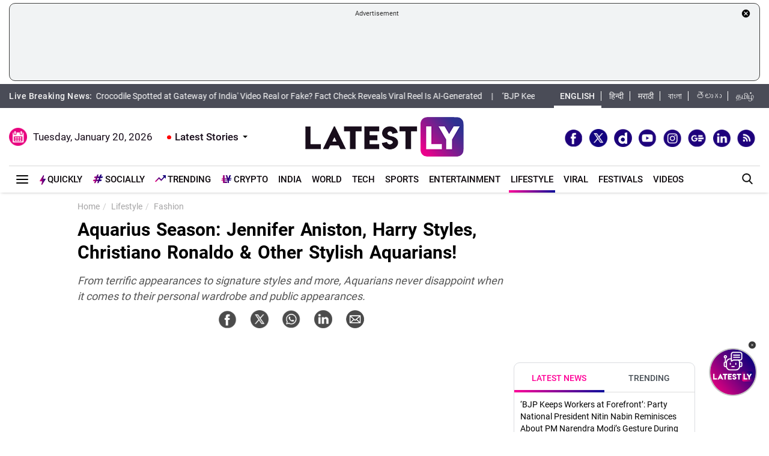

--- FILE ---
content_type: text/html; charset=UTF-8
request_url: https://www.latestly.com/lifestyle/fashion/aquarius-season-jennifer-aniston-harry-styles-christiano-ronaldo-other-stylish-aquarians-4763218.html
body_size: 281778
content:
<!DOCTYPE html>
<html lang="en">
<head>
    <meta charset = "utf-8">
<meta http-equiv = "X-UA-Compatible" content = "IE = edge">
<meta name="theme-color" content="#FFFFFF" />
<meta name="msapplication-navbutton-color" content="#FFFFFF"> 
<meta name="apple-mobile-web-app-status-bar-style" content="#FFFFFF">
<link rel="shortcut icon" href="https://stfe.latestly.com/images/fav/favicon.ico?ver=112" type="image/x-icon" />
<link rel="apple-touch-icon" sizes="57x57" href="https://stfe.latestly.com/images/fav/apple-icon-57x57.png">
<link rel="apple-touch-icon" sizes="60x60" href="https://stfe.latestly.com/images/fav/apple-icon-60x60.png">
<link rel="apple-touch-icon" sizes="72x72" href="https://stfe.latestly.com/images/fav/apple-icon-72x72.png">
<link rel="apple-touch-icon" sizes="76x76" href="https://stfe.latestly.com/images/fav/apple-icon-76x76.png">
<link rel="apple-touch-icon" sizes="114x114" href="https://stfe.latestly.com/images/fav/apple-icon-114x114.png">
<link rel="apple-touch-icon" sizes="120x120" href="https://stfe.latestly.com/images/fav/apple-icon-120x120.png">
<link rel="apple-touch-icon" sizes="144x144" href="https://stfe.latestly.com/images/fav/apple-icon-144x144.png">
<link rel="apple-touch-icon" sizes="152x152" href="https://stfe.latestly.com/images/fav/apple-icon-152x152.png">
<link rel="apple-touch-icon" sizes="180x180" href="https://stfe.latestly.com/images/fav/apple-icon-180x180.png">
<link rel="icon" type="image/png" sizes="192x192"  href="https://stfe.latestly.com/images/fav/android-icon-192x192.png">
<link rel="icon" type="image/png" sizes="32x32" href="https://stfe.latestly.com/images/fav/favicon-32x32.png">
<link rel="icon" type="image/png" sizes="96x96" href="https://stfe.latestly.com/images/fav/favicon-96x96.png">
<link rel="icon" type="image/png" sizes="16x16" href="https://stfe.latestly.com/images/fav/favicon-16x16.png">
<link rel="manifest" href="https://stfe.latestly.com/images/fav/manifest.json">
<meta name="google-site-verification" content="qCLBUm78pwVEtL4b2aq0P4Sa9_2-bDxaBoWtx0lyP7M" />
<meta name="msapplication-TileColor" content="#ffffff">
<meta name="msapplication-TileImage" content="https://stfe.latestly.com/images/fav/ms-icon-144x144.png">

<!-- <script async src="https://securepubads.g.doubleclick.net/tag/js/gpt.js"></script> -->
<script>
  var jsScripts = [];
  window.googletag = window.googletag || {cmd: []};
</script>
<script>
  googletag.cmd.push(function() {
    var width = window.innerWidth || document.documentElement.clientWidth;
    // googletag.defineSlot('/21682383758/160x600_RHS', [160, 600], 'div-gpt-ad-1590063610495-0').addService(googletag.pubads());
    // googletag.defineSlot('/21682383758/LatestLY_160x600_LHS', [160, 600], 'div-gpt-ad-1590063487025-0').addService(googletag.pubads());
    googletag.defineSlot('/21682383758/latestly_300x250_atf', [300, 250], 'div-gpt-ad-1560419204258-0').addService(googletag.pubads());
    googletag.defineSlot('/21682383758/latestly_300x250_btf1', [300, 250], 'div-gpt-ad-1560419252833-0').addService(googletag.pubads());
    googletag.defineSlot('/21682383758/latestly_300x250_btf2', [300, 250], 'div-gpt-ad-1560419301349-0').addService(googletag.pubads());
    googletag.defineSlot('/21682383758/latestly_300x250_btf3', [300, 250], 'div-gpt-ad-1560419346035-0').addService(googletag.pubads());
    googletag.defineSlot('/21682383758/New_300x600', [[300, 600], [300, 250]], 'div-gpt-ad-1630910841985-0').addService(googletag.pubads());
    googletag.defineSlot('/21682383758/300*250_English_Top_Mobile', [300, 250], 'div-gpt-ad-1676003418586-0').addService(googletag.pubads());
    if (width >= 992) {
    googletag.defineSlot('/21682383758/980X200', [[970, 90], [728, 90]], 'div-gpt-ad-1630330283310-0').addService(googletag.pubads());
    }else{
        googletag.defineSlot('/21682383758/980X200', [[728, 90],[300, 250]], 'div-gpt-ad-1630330283310-0').addService(googletag.pubads());
    }
    //googletag.defineSlot('/21682383758/728x90_Top', [728, 90], 'div-gpt-ad-1568807958472-0').addService(googletag.pubads());
    googletag.defineSlot('/21682383758/latestly_300x250_atf', [300, 250], 'div-gpt-ad-1560419204258-1').addService(googletag.pubads());
    googletag.defineSlot('/21682383758/latestly_300x250_atf', [300, 250], 'div-gpt-ad-1560419204258-2').addService(googletag.pubads());
    googletag.defineSlot('/21682383758/latestly_728x90_btf2', [728, 90], 'div-gpt-ad-1560419641727-0').addService(googletag.pubads());
    googletag.defineSlot('/21682383758/Mobile-Sticky-320-50', [320, 50], 'div-gpt-ad-1755159506830-0').addService(googletag.pubads());
    googletag.pubads().enableSingleRequest();
    var rNum = ((Math.floor(Math.random() * 20) + 1)).toString();
    googletag.pubads().setTargeting('rnum', rNum);
    googletag.pubads().setTargeting('language', ['marathi']).setTargeting('Section', ['Fashion']);
    googletag.enableServices();
  });
</script><script src="//www.googletagservices.com/tag/js/gpt.js"></script>
<script type="text/javascript">

    const googletag = window.googletag || (window.googletag = { cmd: [] });
    
    const createScope = (action) => action && action();
    
    const GPTAdsManager = createScope(() => {
        let initialized = false;
        const initializeAds = (initialLoading = false, singleRequest = true) => {
            if (initialized) {
               	return;
            }
            initialized = true;
            googletag.cmd.push(() => {
                const pubads = googletag.pubads();
                if (!initialLoading) {
                  	pubads.disableInitialLoad();
                }
                if (singleRequest) {
                  	pubads.enableSingleRequest();
                }
                googletag.enableServices();
          	});
        };
        const createSlot = (adPath, adWidth, adHeight, elementId) => {
            initializeAds(); // only if not initialized yet
            let slot = null;
            googletag.cmd.push(() => {
                const size = adWidth & adHeight ? [adWidth, adHeight] : ['fluid'];
                const tmp = googletag.defineSlot(adPath, size, elementId);
                if (tmp) {
                    slot = tmp;
                    tmp.addService(googletag.pubads());
                }
            });
            const display = () => {
                if (slot) {
                    googletag.cmd.push(() => {
                        const pubads = googletag.pubads();
                        pubads.refresh([slot]);
                    });
                }
            };
            const refresh = () => {
                if (slot) {
                    googletag.cmd.push(() => {
                        const pubads = googletag.pubads();
                        pubads.refresh([slot]);
                    });
                }
            };
           	const destroy = () => {
                if (slot) {
                    const tmp = slot;
                    googletag.cmd.push(() => {
                        const pubads = googletag.pubads();
                        googletag.destroySlots([tmp]);
                    });
                    slot = null;
                }
            };
            return { display, refresh, destroy };
        }
        return { initializeAds, createSlot };
    });

  </script>

<script type="text/javascript">
    function lyGPTScript() {
            var wtads = document.createElement('script');
            wtads.async = true;
            wtads.type = 'text/javascript';
            wtads.src = "https://securepubads.g.doubleclick.net/tag/js/gpt.js";
            var node = document.getElementsByTagName('script')[0];
            node.parentNode.insertBefore(wtads, node);
        }
    window.addEventListener('load', (event) => {
            setTimeout(function () {
                lyGPTScript();
        }, 3000);
    });
</script>
<link rel="preload" as="font" href="https://stfe.latestly.com/css/fonts/Roboto-Medium.woff" type="font/woff" crossorigin>
<link rel="preconnect" crossorigin href="//st1.latestly.com" crossorigin /><link rel="preconnect" crossorigin href="https://fonts.gstatic.com/" /><link rel="preconnect" crossorigin href="https://www.googletagservices.com/" /><link rel="preconnect" crossorigin href="https://www.google-analytics.com/" /><link rel="preconnect" crossorigin href="https://securepubads.g.doubleclick.net/" /><link rel="preconnect" crossorigin href="//stfe.latestly.com">
<meta name="theme-color" content="#ffffff">
<title>Aquarius Season: Jennifer Aniston, Harry Styles, Christiano Ronaldo & Other Stylish Aquarians! | 👗 LatestLY</title>
<meta name="viewport" content="width=device-width, initial-scale=1" />
<meta name="robots" content="max-image-preview:large" />
<meta name="description" content="From terrific appearances to signature styles and more, Aquarians never disappoint when it comes to their personal wardrobe and public appearances. 👗 Aquarius Season: Jennifer Aniston, Harry Styles, Christiano Ronaldo &amp; Other Stylish Aquarians!." />
	<meta name="news_keywords" content="Aquarians,Aquarius celebrities,Aquarius season,Christiano Ronaldo fashion,Christiano Ronaldo style,Emma Roberts,Emma Roberts fashion,Emma Roberts style,Harry Styles,Harry Styles Fashion,Harry Styles Style,Jennifer Aniston,Jennifer Aniston Fashion,Jennifer Aniston Style,Megan Thee Stallion,Megan Thee Stallion fashion,Megan Thee Stallion style,Season of Aquarius,Shakira,Shakira fashion,Shakira style,The Weeknd,The Weeknd fashion,The Weeknd style" />
	<meta name="Keywords" content="Aquarians,Aquarius celebrities,Aquarius season,Christiano Ronaldo fashion,Christiano Ronaldo style,Emma Roberts,Emma Roberts fashion,Emma Roberts style,Harry Styles,Harry Styles Fashion,Harry Styles Style,Jennifer Aniston,Jennifer Aniston Fashion,Jennifer Aniston Style,Megan Thee Stallion,Megan Thee Stallion fashion,Megan Thee Stallion style,Season of Aquarius,Shakira,Shakira fashion,Shakira style,The Weeknd,The Weeknd fashion,The Weeknd style">
<meta http-equiv="Content-Type" content="text/html; charset=utf-8" />
<meta property="og:locale" content="en_US" />
<meta property="og:locale:alternate" content="en_IN" />
<meta property="og:site_name" content="LatestLY" />
  <meta name="author" content="Team Latestly" />
	<meta property="og:type" content="article" />
<meta property="og:url" content="https://www.latestly.com/lifestyle/fashion/aquarius-season-jennifer-aniston-harry-styles-christiano-ronaldo-other-stylish-aquarians-4763218.html" />
<meta property="og:title" content="Aquarius Season: Jennifer Aniston, Harry Styles, Christiano Ronaldo & Other Stylish Aquarians! | 👗 LatestLY" />
<meta property="og:description" content="From terrific appearances to signature styles and more, Aquarians never disappoint when it comes to their personal wardrobe and public appearances. 👗 Aquarius Season: Jennifer Aniston, Harry Styles, Christiano Ronaldo &amp; Other Stylish Aquarians!." />
<meta property="og:image" content="https://st1.latestly.com/wp-content/uploads/2023/01/08-1-1-784x441.jpg" />
<meta property="og:image:width" content="784"/>
<meta property="og:image:height" content="441"/>
<meta name="twitter:card" content="summary_large_image">
<meta name="twitter:site" content="@latestly">
<meta name="twitter:creator" content="@latestly">
<meta name="twitter:url" content="https://www.latestly.com/lifestyle/fashion/aquarius-season-jennifer-aniston-harry-styles-christiano-ronaldo-other-stylish-aquarians-4763218.html">
<meta name="twitter:title" content="Aquarius Season: Jennifer Aniston, Harry Styles, Christiano Ronaldo & Other Stylish Aquarians! | 👗 LatestLY">
<meta name="twitter:description" content="From terrific appearances to signature styles and more, Aquarians never disappoint when it comes to their personal wardrobe and public appearances. 👗 Aquarius Season: Jennifer Aniston, Harry Styles, Christiano Ronaldo &amp; Other Stylish Aquarians!.">
<meta name="twitter:image" content="https://st1.latestly.com/wp-content/uploads/2023/01/08-1-1-784x441.jpg">
<meta itemprop="name" content="LatestLY">
<meta itemprop="description" content="From terrific appearances to signature styles and more, Aquarians never disappoint when it comes to their personal wardrobe and public appearances. 👗 Aquarius Season: Jennifer Aniston, Harry Styles, Christiano Ronaldo &amp; Other Stylish Aquarians!.">
<meta itemprop="image" content="https://st1.latestly.com/wp-content/uploads/2023/01/08-1-1.jpg">
<meta itemprop="publisher" content="LatestLY" />
<meta itemprop="url" content="https://www.latestly.com/lifestyle/fashion/aquarius-season-jennifer-aniston-harry-styles-christiano-ronaldo-other-stylish-aquarians-4763218.html"/>
<meta itemprop="headline" content="Aquarius Season: Jennifer Aniston, Harry Styles, Christiano Ronaldo & Other Stylish Aquarians!"/>
<meta itemprop="inLanguage" content="English"/>
<meta itemprop="keywords" content="Aquarians,Aquarius celebrities,Aquarius season,Christiano Ronaldo fashion,Christiano Ronaldo style,Emma Roberts,Emma Roberts fashion,Emma Roberts style,Harry Styles,Harry Styles Fashion,Harry Styles Style,Jennifer Aniston,Jennifer Aniston Fashion,Jennifer Aniston Style,Megan Thee Stallion,Megan Thee Stallion fashion,Megan Thee Stallion style,Season of Aquarius,Shakira,Shakira fashion,Shakira style,The Weeknd,The Weeknd fashion,The Weeknd style"/>
<meta property="fb:pages" content="387525034959718" />
<meta property="fb:app_id" content="224265671451116" />
<link rel="canonical" href="https://www.latestly.com/lifestyle/fashion/aquarius-season-jennifer-aniston-harry-styles-christiano-ronaldo-other-stylish-aquarians-4763218.html" />

<meta property="article:published_time" content="2023-01-27T11:44:49+05:30" />
<meta property="article:modified_time" content="2023-01-27T11:44:49+05:30" />
<link rel="amphtml" href="https://www.latestly.com/lifestyle/fashion/aquarius-season-jennifer-aniston-harry-styles-christiano-ronaldo-other-stylish-aquarians-4763218.html/amp">
<link href="https://plus.google.com/+LatestLY" rel="publisher" >
<script type="application/ld+json">{"@context":"http:\/\/schema.org","@type":"NewsArticle","mainEntityOfPage":{"@type":"WebPage","@id":"https:\/\/www.latestly.com\/lifestyle\/fashion\/aquarius-season-jennifer-aniston-harry-styles-christiano-ronaldo-other-stylish-aquarians-4763218.html","name":"Aquarius Season: Jennifer Aniston, Harry Styles, Christiano Ronaldo &amp;amp; Other Stylish Aquarians!"},"url":"https:\/\/www.latestly.com\/lifestyle\/fashion\/aquarius-season-jennifer-aniston-harry-styles-christiano-ronaldo-other-stylish-aquarians-4763218.html","articleBody":"The season of Aquarius has officially begun. All the birthdays falling between January 20 and February 18 fall under this charming zodiac sign. The ones with this sun sign are highly intellectual and very creative. They are highly&nbsp;inspiring&nbsp;and love their independence. Aquarians are also extremely stubborn and very headstrong. This probably explains why Aquarius celebs are so confident on the red carpet. Their alluring persona reflects their choices and the way they present themselves is simply out of this world.&nbsp;Capricorn Season: Deepika Padukone, Kate Middleton &amp;amp;amp; Other Stylish Celebs! Famous Aquarius celebrities include the likes of Christiano Ronaldo, Harry Styles, Jennifer Aniston, Shakira, Megan Thee Stallion and The Weeknd among others. Their sartorial skills are so genuine on the red carpet that they make you fall in love with them harder each time. From terrific appearances to signature styles and more, Aquarians never disappoint when it comes to their personal wardrobe and public appearances. To elaborate more on the most stylish Aquarians, let&amp;#039;s have a look at some of the best and most fashionable names falling under this sun sign.&nbsp;Sagittarius Season: Taylor Swift, Scarlett Johansson &amp;amp;amp; Other Stylish Celebs of This Sun Sign. Christiano Ronaldo [caption id=&amp;quot;attachment_4763225&amp;quot; align=&amp;quot;alignnone&amp;quot; width=&amp;quot;1200&amp;quot;] Christiano Ronaldo (Photo Credits: Instagram)[/caption] Shakira [caption id=&amp;quot;attachment_4763226&amp;quot; align=&amp;quot;alignnone&amp;quot; width=&amp;quot;1200&amp;quot;] Shakira (Photo Credits: Instagram)[/caption] The Weeknd [caption id=&amp;quot;attachment_4763227&amp;quot; align=&amp;quot;alignnone&amp;quot; width=&amp;quot;1200&amp;quot;] The Weeknd (Photo Credits: Instagram)[/caption] Megan Thee Stallion [caption id=&amp;quot;attachment_4763228&amp;quot; align=&amp;quot;alignnone&amp;quot; width=&amp;quot;1200&amp;quot;] Megan Thee Stallion (Photo Credits: Instagram)[/caption] Harry Styles [caption id=&amp;quot;attachment_4763229&amp;quot; align=&amp;quot;alignnone&amp;quot; width=&amp;quot;1200&amp;quot;] Harry Styles (Photo Credits: Instagram)[/caption] Jennifer Aniston [caption id=&amp;quot;attachment_4763230&amp;quot; align=&amp;quot;alignnone&amp;quot; width=&amp;quot;1200&amp;quot;] Jennifer Aniston (Photo Credits: Instagram)[/caption] Emma Roberts [caption id=&amp;quot;attachment_4763232&amp;quot; align=&amp;quot;alignnone&amp;quot; width=&amp;quot;1200&amp;quot;] Emma Roberts (Photo Credits: Instagram)[/caption] So, who&amp;#039;s your favourite Aquarian after all?","articleSection":"Fashion","keywords":"Aquarians,Aquarius celebrities,Aquarius season,Christiano Ronaldo fashion,Christiano Ronaldo style,Emma Roberts,Emma Roberts fashion,Emma Roberts style,Harry Styles,Harry Styles Fashion,Harry Styles Style,Jennifer Aniston,Jennifer Aniston Fashion,Jennifer Aniston Style,Megan Thee Stallion,Megan Thee Stallion fashion,Megan Thee Stallion style,Season of Aquarius,Shakira,Shakira fashion,Shakira style,The Weeknd,The Weeknd fashion,The Weeknd style","headline":"Aquarius Season: Jennifer Aniston, Harry Styles, Christiano Ronaldo &amp;amp; Other Stylish Aquarians!","description":"From terrific appearances to signature styles and more, Aquarians never disappoint when it comes to their personal wardrobe and public appearances.","datePublished":"2023-01-27T11:44:49+05:30","dateModified":"2023-01-27T11:44:49+05:30","publisher":{"@type":"Organization","name":"LatestLY","logo":{"@type":"ImageObject","url":"https:\/\/stfe.latestly.com\/images\/logo.png","width":"600","height":"60"}},"author":{"@type":"Person","name":"Team Latestly","sameAs":"https:\/\/www.latestly.com\/author\/team_latestly\/"},"image":{"@type":"ImageObject","url":"https:\/\/st1.latestly.com\/wp-content\/uploads\/2023\/01\/08-1-1.jpg","width":"784","height":"441"}}</script>
<script type="application/ld+json"> {"@context": "http://schema.org","@type": "ImageObject","contentUrl":"https://st1.latestly.com/wp-content/uploads/2023/01/08-1-1.jpg","description": "From terrific appearances to signature styles and more, Aquarians never disappoint when it comes to their personal wardrobe and public appearances.","name": "Aquarius Season: Jennifer Aniston, Harry Styles, Christiano Ronaldo &amp; Other Stylish Aquarians!","author": {"type":"Person","name":"Team Latestly"},"datePublished": "2023-01-27T11:44:49+05:30"}</script>
<script type="application/ld+json">{ "@context": "https://schema.org","@type": "WebPage","name": "Aquarius Season: Jennifer Aniston, Harry Styles, Christiano Ronaldo &amp;amp; Other Stylish Aquarians!","description": "From terrific appearances to signature styles and more, Aquarians never disappoint when it comes to their personal wardrobe and public appearances.","keywords":"Aquarians,Aquarius celebrities,Aquarius season,Christiano Ronaldo fashion,Christiano Ronaldo style,Emma Roberts,Emma Roberts fashion,Emma Roberts style,Harry Styles,Harry Styles Fashion,Harry Styles Style,Jennifer Aniston,Jennifer Aniston Fashion,Jennifer Aniston Style,Megan Thee Stallion,Megan Thee Stallion fashion,Megan Thee Stallion style,Season of Aquarius,Shakira,Shakira fashion,Shakira style,The Weeknd,The Weeknd fashion,The Weeknd style","url" : "https://www.latestly.com/lifestyle/fashion/aquarius-season-jennifer-aniston-harry-styles-christiano-ronaldo-other-stylish-aquarians-4763218.html"}</script>
    
<script type="application/ld+json">{"@context":"http:\/\/schema.org","@type":"SiteNavigationElement","name":"Latest News","url":"https:\/\/www.latestly.com\/headlines\/"}</script><script type="application/ld+json">{"@context":"http:\/\/schema.org","@type":"SiteNavigationElement","name":"India","url":"https:\/\/www.latestly.com\/india\/"}</script><script type="application/ld+json">{"@context":"http:\/\/schema.org","@type":"SiteNavigationElement","name":"Politics","url":"https:\/\/www.latestly.com\/india\/politics\/"}</script><script type="application/ld+json">{"@context":"http:\/\/schema.org","@type":"SiteNavigationElement","name":"Information","url":"https:\/\/www.latestly.com\/india\/information\/"}</script><script type="application/ld+json">{"@context":"http:\/\/schema.org","@type":"SiteNavigationElement","name":"Education","url":"https:\/\/www.latestly.com\/india\/education\/"}</script><script type="application/ld+json">{"@context":"http:\/\/schema.org","@type":"SiteNavigationElement","name":"News","url":"https:\/\/www.latestly.com\/india\/news\/"}</script><script type="application/ld+json">{"@context":"http:\/\/schema.org","@type":"SiteNavigationElement","name":"World","url":"https:\/\/www.latestly.com\/world\/"}</script><script type="application/ld+json">{"@context":"http:\/\/schema.org","@type":"SiteNavigationElement","name":"Entertainment","url":"https:\/\/www.latestly.com\/entertainment\/"}</script><script type="application/ld+json">{"@context":"http:\/\/schema.org","@type":"SiteNavigationElement","name":"Bollywood","url":"https:\/\/www.latestly.com\/entertainment\/bollywood\/"}</script><script type="application/ld+json">{"@context":"http:\/\/schema.org","@type":"SiteNavigationElement","name":"Hollywood","url":"https:\/\/www.latestly.com\/entertainment\/hollywood\/"}</script><script type="application/ld+json">{"@context":"http:\/\/schema.org","@type":"SiteNavigationElement","name":"TV","url":"https:\/\/www.latestly.com\/entertainment\/tv\/"}</script><script type="application/ld+json">{"@context":"http:\/\/schema.org","@type":"SiteNavigationElement","name":"South","url":"https:\/\/www.latestly.com\/entertainment\/south\/"}</script><script type="application/ld+json">{"@context":"http:\/\/schema.org","@type":"SiteNavigationElement","name":"Sports","url":"https:\/\/www.latestly.com\/sports\/"}</script><script type="application/ld+json">{"@context":"http:\/\/schema.org","@type":"SiteNavigationElement","name":"Cricket","url":"https:\/\/www.latestly.com\/sports\/cricket\/"}</script><script type="application/ld+json">{"@context":"http:\/\/schema.org","@type":"SiteNavigationElement","name":"Football","url":"https:\/\/www.latestly.com\/sports\/football\/"}</script><script type="application/ld+json">{"@context":"http:\/\/schema.org","@type":"SiteNavigationElement","name":"Kabaddi","url":"https:\/\/www.latestly.com\/sports\/kabaddi\/"}</script><script type="application/ld+json">{"@context":"http:\/\/schema.org","@type":"SiteNavigationElement","name":"Tennis","url":"https:\/\/www.latestly.com\/sports\/tennis\/"}</script><script type="application/ld+json">{"@context":"http:\/\/schema.org","@type":"SiteNavigationElement","name":"Badminton","url":"https:\/\/www.latestly.com\/sports\/badminton\/"}</script><script type="application/ld+json">{"@context":"http:\/\/schema.org","@type":"SiteNavigationElement","name":"Lifestyle","url":"https:\/\/www.latestly.com\/lifestyle\/"}</script><script type="application/ld+json">{"@context":"http:\/\/schema.org","@type":"SiteNavigationElement","name":"Food","url":"https:\/\/www.latestly.com\/lifestyle\/food\/"}</script><script type="application/ld+json">{"@context":"http:\/\/schema.org","@type":"SiteNavigationElement","name":"Travel","url":"https:\/\/www.latestly.com\/lifestyle\/travel\/"}</script><script type="application/ld+json">{"@context":"http:\/\/schema.org","@type":"SiteNavigationElement","name":"Fashion","url":"https:\/\/www.latestly.com\/lifestyle\/fashion\/"}</script><script type="application/ld+json">{"@context":"http:\/\/schema.org","@type":"SiteNavigationElement","name":"Health & Wellness","url":"https:\/\/www.latestly.com\/lifestyle\/health-wellness\/"}</script><script type="application/ld+json">{"@context":"http:\/\/schema.org","@type":"SiteNavigationElement","name":"Technology","url":"https:\/\/www.latestly.com\/technology\/"}</script><script type="application/ld+json">{"@context":"http:\/\/schema.org","@type":"SiteNavigationElement","name":"Auto","url":"https:\/\/www.latestly.com\/auto\/"}</script><script type="application/ld+json">{"@context":"http:\/\/schema.org","@type":"SiteNavigationElement","name":"Viral","url":"https:\/\/www.latestly.com\/viral\/"}</script><script type="application/ld+json">{"@context":"http:\/\/schema.org","@type":"SiteNavigationElement","name":"Festivals","url":"https:\/\/www.latestly.com\/lifestyle\/festivals-events\/"}</script><script type="application/ld+json">{"@context":"http:\/\/schema.org","@type":"SiteNavigationElement","name":"Videos","url":"https:\/\/www.latestly.com\/videos\/"}</script><script type="application/ld+json">{"@context":"http:\/\/schema.org","@type":"SiteNavigationElement","name":"Photos","url":"https:\/\/www.latestly.com\/photos\/"}</script><script type="application/ld+json">{"@context":"http:\/\/schema.org","@type":"SiteNavigationElement","name":"Elections","url":"https:\/\/www.latestly.com\/elections\/"}</script><script type="application/ld+json">{"@context":"http:\/\/schema.org","@type":"SiteNavigationElement","name":"Quickly","url":"https:\/\/www.latestly.com\/quickly\/"}</script><link rel="stylesheet" href="https://stfe.latestly.com/css/ly_custom_desk.css?ver=20210914-6" type="text/css"/>
<style type="text/css">
.hide_mobile {display: none;}
.tending-stories{display: none}
.ad-box.box.top-ad-box{display: none}
@media (max-width:767px) {
	@font-face{font-family:'Roboto-Medium';src:url("https://stfe.latestly.com/mobile/fonts/Roboto-Medium/Roboto-Medium.eot?#iefix") format("embedded-opentype"),url("https://stfe.latestly.com/mobile/fonts/Roboto-Medium/Roboto-Medium.woff") format("woff"),url("https://stfe.latestly.com/mobile/fonts/Roboto-Medium/Roboto-Medium.ttf") format("truetype"),url("https://stfe.latestly.com/mobile/fonts/Roboto-Medium/Roboto-Medium.svg#Roboto-Medium") format("svg");font-weight:normal;font-style:normal;font-display:swap}@font-face{font-family:'Roboto-Bold';src:url("https://stfe.latestly.com/mobile/fonts/Roboto-Bold/Roboto-Bold.eot?#iefix") format("embedded-opentype"),url("https://stfe.latestly.com/mobile/fonts/Roboto-Bold/Roboto-Bold.woff") format("woff"),url("https://stfe.latestly.com/mobile/fonts/Roboto-Bold/Roboto-Bold.ttf") format("truetype"),url("https://stfe.latestly.com/mobile/fonts/Roboto-Bold/Roboto-Bold.svg#Roboto-Bold") format("svg");font-weight:normal;font-style:normal;font-display:swap}@font-face{font-family:'Roboto-Regular';src:url("https://stfe.latestly.com/mobile/fonts/Roboto-Regular/Roboto-Regular.eot?#iefix") format("embedded-opentype"),url("https://stfe.latestly.com/mobile/fonts/Roboto-Regular/Roboto-Regular.woff") format("woff"),url("https://stfe.latestly.com/mobile/fonts/Roboto-Regular/Roboto-Regular.ttf") format("truetype"),url("https://stfe.latestly.com/mobile/fonts/Roboto-Regular/Roboto-Regular.svg#Roboto-Regular") format("svg");font-weight:normal;font-style:normal;font-display:swap}

	.container-fluid.head {display: none}
	#main_top_ad{display: none}
	.container-fluid.top-bar{display: none}
	#main_top_container{display: none}
	.right_wrap .tending-stories{display: none}
	.article .tending-stories{display: block;}
	.ad-box.box.top-ad-box{display: block}
	.hide_mobile{display: block}
	#header {position: sticky;top: 0;left: 0;z-index: 99999999;}
	#header_mob {
		position: sticky;
		top: 0;
	    left: 0;
	    background: #fff;
	    padding: 10px 0 0 0;
	    width: 100%;
	    z-index: 999999999;
	    box-shadow: 0 1px 5px -2px #9a9a9a;
	    display: block;
	}


	#header_mob .middle-menu .scroll-navbar ul li.qly-link img {
	    width: 10px;
	    margin-right: 3px;
	    display: inline-block;
	    vertical-align: middle;
	}
	#header_mob .middle-menu .scroll-navbar ul li.sly-link img, .burger-menu .burger-wrap .menu li.sly-link img {
	    width: 18px;
	    margin-bottom: 4px;
	    margin-right: 3px;
	    display: inline-block;
	    vertical-align: middle;
	}
	#header_mob .middle-menu .scroll-navbar ul li.sly-link {
	    font-family: "Roboto-Bold", sans-serif;
	}

	.container {
	    width: 95%;
	    margin: 0 auto;
	}

	#header_mob .nav-bar {
	    display: -webkit-flex;
	    display: -moz-flex;
	    display: -o-flex;
	    display: -ms-flex;
	    display: flex
	;
	    -webkit-align-items: center;
	    -moz-align-items: center;
	    -o-align-items: center;
	    -ms-align-items: center;
	    align-items: center;
	    -webkit-justify-content: space-between;
	    -moz-justify-content: space-between;
	    -o-justify-content: space-between;
	    -ms-justify-content: space-between;
	    justify-content: space-between;
	    padding-bottom: 10px;
	}

	#header_mob .nav-bar .menu-icon {
	    position: relative;
	    width: 36px;
	    height: 26px;
	    cursor: pointer;
	    z-index: 9;
	}
	#header_mob .nav-bar .menu-icon span {
	    display: block;
	    -webkit-transform: translate(-50%, -50%);
	    -moz-transform: translate(-50%, -50%);
	    -ms-transform: translate(-50%, -50%);
	    -o-transform: translate(-50%, -50%);
	    transform: translate(-50%, -50%);
	    position: absolute;
	    top: 50%;
	    left: 50%;
	    width: 26px;
	    height: 2px;
	    background: #0f0a0e;
	    -webkit-transition: 0.2s all;
	    transition: 0.2s all;
	}
	#header_mob .nav-bar .menu-icon span:before {
	    -webkit-transform: translate(0%, 8px);
	    -moz-transform: translate(0%, 8px);
	    -ms-transform: translate(0%, 8px);
	    -o-transform: translate(0%, 8px);
	    transform: translate(0%, 8px);
	}
	#header_mob .nav-bar .menu-icon span:before, #header_mob .nav-bar .menu-icon span:after {
	    height: 2px;
	    background: #0f0a0e;
	    -webkit-transition: 0.2s all;
	    transition: 0.2s all;
	}
	#header_mob .nav-bar .menu-icon span:before, #header_mob .nav-bar .menu-icon span:after {
	    content: "";
	    display: block;
	}
	#header_mob .nav-bar .menu-icon span:after {
	    -webkit-transform: translate(0%, -10px);
	    -moz-transform: translate(0%, -10px);
	    -ms-transform: translate(0%, -10px);
	    -o-transform: translate(0%, -10px);
	    transform: translate(0%, -10px);
	}
    #header_mob .nav-bar .logo {
        width: 125px;
        height: 32px;
        background-size: 125px auto;
    }
    img {
	    max-width: 100%;
	}
	#header_mob .nav-bar .search-icon {
	    background: #eeeded url(https://stfe.latestly.com/images/search_icon.png) no-repeat center center;
	    text-align: center;
	    width: 30px;
	    height: 30px;
	    -webkit-border-radius: 6px;
	    -moz-border-radius: 6px;
	    -ms-border-radius: 6px;
	    -o-border-radius: 6px;
	    border-radius: 6px;
	    display: -webkit-flex;
	    display: -moz-flex;
	    display: -o-flex;
	    display: -ms-flex;
	    display: flex
	;
	    -webkit-align-items: center;
	    -moz-align-items: center;
	    -o-align-items: center;
	    -ms-align-items: center;
	    align-items: center;
	    -webkit-justify-content: center;
	    -moz-justify-content: center;
	    -o-justify-content: center;
	    -ms-justify-content: center;
	    justify-content: center;
	    opacity: 1;
	    position: relative;
	    z-index: 9;
	    background-size: 15px auto;
	}
	#header_mob .middle-menu {
	    background: #fff;
	    border-top: 1px solid #e0e0e0;
	    padding-left: 4px;
	}

	#header_mob .middle-menu .home-link {
	    background-image: url(/images/home_icon.png);
	    background-position: 10px 5px;
	    background-size: 24px;
	    background-repeat: no-repeat;
	    background-color: #fff;
	    height: 34px;
	    position: absolute;
	    width: 45px;
	    z-index: 99999;
	}
	#header_mob .middle-menu .scroll-navbar {
	    position: relative;
	    z-index: 99;
	    overflow-x: scroll;
	    -webkit-overflow-scrolling: touch;
	    overflow-y: hidden;
	    display: -webkit-flex;
	    display: -moz-flex;
	    display: -o-flex;
	    display: -ms-flex;
	    display: flex
	;
	}
	#header_mob .middle-menu .home-link:before {
	    background-color: #dadae4;
	    content: "";
	    height: 14px;
	    position: absolute;
	    top: 50%;
	    -webkit-transform: translateY(-50%);
	    -moz-transform: translateY(-50%);
	    -ms-transform: translateY(-50%);
	    -o-transform: translateY(-50%);
	    transform: translateY(-50%);
	    right: 0;
	    width: 1px;
	}
	#header_mob .middle-menu .scroll-navbar ul {
	    display: -webkit-flex;
	    display: -moz-flex;
	    display: -o-flex;
	    display: -ms-flex;
	    display: flex
	;
	    font-size: 0;
	    white-space: nowrap;
	    flex-wrap: nowrap;
	    -webkit-align-items: center;
	    -moz-align-items: center;
	    -o-align-items: center;
	    -ms-align-items: center;
	    align-items: center;
	}
	ol, ul {
	    list-style: none;
	}
	#header_mob .middle-menu .scroll-navbar ul li:first-child {
	    margin-left: 46px;
	}
	#header_mob .middle-menu .scroll-navbar ul li {
	    display: inline-block;
	    flex-shrink: 0;
	    vertical-align: top;
	    white-space: normal;
	    overflow: hidden;
	    position: relative;
	    padding: 3px 12px;
	}
	#header_mob .middle-menu .scroll-navbar ul li.qly-link {
	    color: #000;
	    text-transform: uppercase;
	    font-family: "Roboto-Bold", sans-serif;
	}
	#header_mob .middle-menu .scroll-navbar ul li a {
	    color: #0f0a0e;
	    font-size: 14px;
	    font-weight: 500;
	    text-decoration: none;
	    text-transform: uppercase;
	    display: block;
	    line-height: 28px;
	}
	#header_mob .middle-menu .scroll-navbar ul li:before {
	    background-color: #dadae4;
	    content: "";
	    height: 14px;
	    position: absolute;
	    top: 50%;
	    -webkit-transform: translateY(-50%);
	    -moz-transform: translateY(-50%);
	    -ms-transform: translateY(-50%);
	    -o-transform: translateY(-50%);
	    transform: translateY(-50%);
	    right: 0;
	    width: 1px;
	}

	#header_mob .middle-menu .scroll-navbar ul li.qly-link{color:#000;text-transform:uppercase;font-family:"Roboto-Bold",sans-serif}
	#header_mob .middle-menu .scroll-navbar ul li.active:after {
	    content: "";
	    position: absolute;
	    width: 100%;
	    left: 0;
	    bottom: 0;
	    border-width: 0 0 4px;
	    border-style: solid;
	    -webkit-border-image: -webkit-gradient(linear, 100% 0, 0 0, from(#ff0097), to(#0c109b)) 100% 1;
	    -webkit-border-image: -webkit-linear-gradient(right, #ff0097, #0c109b) 100% 1;
	    -moz-border-image: -moz-linear-gradient(right, #ff0097, #0c109b) 100% 1;
	    -o-border-image: -o-linear-gradient(right, #ff0097, #0c109b) 100% 1;
	    border-image: linear-gradient(to right, #ff0097, #0c109b) 100% 1;
	}
	#header_mob .middle-menu .scroll-navbar ul {
	    display: -webkit-flex;
	    display: -moz-flex;
	    display: -o-flex;
	    display: -ms-flex;
	    display: flex
	;
	    font-size: 0;
	    white-space: nowrap;
	    flex-wrap: nowrap;
	    -webkit-align-items: center;
	    -moz-align-items: center;
	    -o-align-items: center;
	    -ms-align-items: center;
	    align-items: center;
	}
	#header_mob .middle-menu .scroll-navbar ul li.qly-link {
	    color: #000;
	    text-transform: uppercase;
	    font-family: "Roboto-Bold", sans-serif;
	}
	.search-box {
	    width: 100%;
	    background: #fff;
	    width: 100%;
	    top: 54px;
	    left: 0;
	    position: fixed;
	    right: 0;
	    z-index: 99;
	    box-shadow: 0 0 10px #ccc;
	    -webkit-transition: all 0.4scubic-bezier(0.37, 0.15, 0.32, 0.94);
	    -moz-transition: all 0.4s cubic-bezier(0.37, 0.15, 0.32, 0.94);
	    -ms-transition: all 0.4s cubic-bezier(0.37, 0.15, 0.32, 0.94);
	    trasition: all 0.4s cubic-bezier(0.37, 0.15, 0.32, 0.94);
	    opacity: 0;
	}
	.search-box .search-input {
	    background: #fff;
	    height: 40px;
	    border: 0;
	    padding: 0 10px;
	    width: -webkit-calc(100% - 90px);
	    width: -moz-calc(100% - 90px);
	    width: -ms-calc(100% - 90px);
	    width: calc(100% - 90px);
	    display: inline-block;
	    margin-right: -5px;
	}
	input {
	    line-height: normal;
	}
	button, input, optgroup, select, textarea {
	    color: inherit;
	    font: inherit;
	    margin: 0;
	}
	.search-box .search-main-btn {
	    background-image: -webkit-linear-gradient(left, #ff0097 0, #0c109b 100%), -webkit-linear-gradient(left, #ff0097 0, #0c109b 100%);
	    background-image: -moz-linear-gradient(left, #ff0097 0, #0c109b 100%), -moz-linear-gradient(left, #ff0097 0, #0c109b 100%);
	    background-image: -o-linear-gradient(left, #ff0097 0, #0c109b 100%), -o-linear-gradient(left, #ff0097 0, #0c109b 100%);
	    background-image: linear-gradient(to right, #ff0097 0, #0c109b 100%), linear-gradient(to right, #ff0097 0, #0c109b 100%);
	    background-image: -webkit-gradient(linear, left top, right top, color-stop(0, #ff0097), color-stop(1, #0c109b));
	    cursor: ponter;
	    color: #fff;
	    display: inline-block;
	    width: 90px;
	    text-align: center;
	    border: 0;
	    height: 40px;
	}
	.burger-menu {
        padding: 55px 0 10px 0;
    }

    .burger-menu {
	    top: 0;
	    background: #ffffff;
	    position: fixed;
	    left: 0;
	    width: 100%;
	    z-index: 99999999;
	    bottom: 0;
	    height: 100vh;
	    padding: 62px 0 10px 0;
	    -webkit-transform: translateX(-100%);
	    -moz-transform: translateX(-100%);
	    -ms-transform: translateX(-100%);
	    -o-transform: translateX(-100%);
	    transform: translateX(-100%);
	    -webkit-transition: all 0.4scubic-bezier(0.37, 0.15, 0.32, 0.94);
	    -moz-transition: all 0.4s cubic-bezier(0.37, 0.15, 0.32, 0.94);
	    -ms-transition: all 0.4s cubic-bezier(0.37, 0.15, 0.32, 0.94);
	    trasition: all 0.4s cubic-bezier(0.37, 0.15, 0.32, 0.94);
	    opacity: 0;
	    height: calc(var(--vh, 1vh)* 100);
	    overflow-y: auto;
	}
	.burger-menu .burger-wrap .social-menu-list {
	    text-align: center;
	    margin-top: 20px;
	}
	.burger-menu .burger-wrap .social-menu-list li {
	    margin: 0 2px;
	    display: inline-block;
	    vertical-align: top;
	}
	.burger-menu .burger-wrap .social-menu-list li a.facebook-icon {
	    background-position: -128px 1px;
	}
	.burger-menu .burger-wrap .social-menu-list li a {
	    background: url(/images/new_sprite_social_icons.png) no-repeat;
	    background-size: 250px 250px;
	    width: 30px;
	    height: 30px;
	    display: inline-block;
	}

	/* header end */

	/*body*/
	.row{margin: 0;}
	.card1 {
	    position: relative;
	    /*max-height: 1650px;
	    overflow: hidden;*/
	}
	#content .container{
		width: 100%;
		padding: 0;
	}

	.article_widget {
		margin: 10px auto;
		padding: 10px 10px 0 10px;
	    overflow: hidden;
	    -webkit-border-radius: 10px;
	    -moz-border-radius: 10px;
	    -ms-border-radius: 10px;
	    -o-border-radius: 10px;
	    border-radius: 10px;
	    background: #fff;
	    border: 1px solid #ededed;
	}
	.article_widget .col-sm-12{
		padding: 0 !important;
		margin: 0 !important;
	}
	.breadcrumb li {
	    color: #212529;
	    font-size: 13px;
	    position: relative;
	    padding: 0 8px 0 4px;
	    display: inline-block;
	    vertical-align: middle;
	    line-height: 18px;
	    margin: 3px 0;

	}
	.breadcrumb {
	    margin-bottom: 5px;
	    position: relative;
	    top: 2px;
	    display: -webkit-flex;
	    display: -moz-flex;
	    display: -o-flex;
	    display: -ms-flex;
	    display: flex
	;
	    -webkit-align-items: center;
	    -moz-align-items: center;
	    -o-align-items: center;
	    -ms-align-items: center;
	    align-items: center;
	    -webkit-flex-wrap: wrap;
	    -o-flex-wrap: wrap;
	    -moz-flex-wrap: wrap;
	    -ms-flex-wrap: wrap;
	    flex-wrap: wrap;
	}
	.breadcrumb li a, .breadcrumb li span {
	    color: #212529;
	    display: block;
	}
	.breadcrumb li:after {
	    content: "/";
	    position: absolute;
	    right: 0;
	    top: 50%;
	    -webkit-transform: translateY(-50%);
	    -moz-transform: translateY(-50%);
	    -ms-transform: translateY(-50%);
	    -o-transform: translateY(-50%);
	    transform: translateY(-50%);
	}

	.breadcrumb li:before{
	content:none !important;
	}
	.breadcrumb li:last-child:after {
	    content: none;
	}

	.article_widget .article .article-header .article_title {
	    font-size: 21px;
	    line-height: 28px;
	    margin-bottom: 5px;
	    font-family: "Roboto-Bold", sans-serif;
	    display: inline-block;
	    width: 100%;
	    position: relative;
	    color: #0f0a0e;
	}
	.article_widget .article .article-header .article_title:after {
	    display: block;
	    clear: both;
	    content: "";
	}
	.article-header h2 {
	    font-style: italic;
	    display: inline-block;
	    width: 100%;
	    position: relative;
	    color: #555;
	    font-size: 16px;
	    font-weight: 400;
	    line-height: 22px;
	    padding: 5px 0 10px;
	}
	.social_share_blk{display: none}
	.image_highlights_blk .img_parent_blk {
	    margin: 10px 0;
	}
	.full-details img {
	    display: block;
	    margin: 0 auto;
	    width: 100%;
	    height: auto;
	    min-height: 180px;
	    max-width: 100%;
	}

	.article-body {
	    color: #333333;
	    font-size: 18px;
	    line-height: 25px;
	    margin: 10px 0;
	    font-family: "Roboto-Regular", sans-serif;
	}
	.article-body p {
    margin-bottom: 15px;
    text-align: justify;
    line-height: 1.5 !important;
    word-break: break-word;
}

.article-footer .tags_list_blk {
    padding: 10px 0;
}
.article-footer .tags_list_blk .tags_title_blk {
    font-size: 16px;
    margin-bottom: 10px;
    display: block;
    color: #212529 !important;
    float: none;
}
.article-footer .tags_list_blk .tags_title_blk .tag_txt{color: #212529 !important;}
.tags_list .tag_alink{
    display: inline-block;
    vertical-align: top;
    border: 1px solid #dadce0;
    padding: 7px 12px;
    color: #212529;
    letter-spacing: .05rem;
    margin: 0 5px 10px 0;
    transition: .2sease all;
    background: rgba(249, 249, 249, 0.57);
    border-radius: 15px;
    font-size: 14px;
}
.article-footer .tags_list_blk .tags_list{
	width: 100%;
	float:none;
}
.article-footer .tags-box a {
    display: inline-block;
    vertical-align: top;
    border: 1px solid #dadce0;
    padding: 7px 12px;
    color: #212529;
    letter-spacing: .05rem;
    margin: 0 5px 10px 0;
    transition: .2sease all;
    background: rgba(249, 249, 249, 0.57);
    border-radius: 15px;
    font-size: 14px;
}
.article-footer .tags-box h3 {
	margin-bottom: 10px;
}
.shadow-box {
    -webkit-border-radius: 10px;
    -moz-border-radius: 10px;
    -ms-border-radius: 10px;
    -o-border-radius: 10px;
    border-radius: 10px;
    background: #fff;
    border: 1px solid #ededed;
}
.yml-section {
    padding: 15px 0px;
    margin: 10px auto;
}
.widget .widget_header .widget_title {
    font-family: "Roboto-Bold", sans-serif;
    text-transform: uppercase;
    color: #696969;
    margin-bottom: 15px;
    display: block;
    font-size: 18px;
    font-weight: 700;
}
.widget .widget_header{
padding-left: 10px;

}

.right_wrap{width: 100% !important;float: none !important;padding: 0 !important}

iframe.lazy{width: 100%}
.adv_rhs_card{
text-align: center;
    margin: 10px auto;
    width: 100%;
    display: block;
    max-width: 320px;
    position: relative;
}
.custom_tab_content_widget_blk .tab_nav_ul .tab_nav_li .tab_nav_alink, .live_video h3, .widget_rhs .widget_header .widget_title_alink .widget_title_txt{font-weight: 700 !important}
.footer_left_wrap, .bottom_space, .socially-btn.show, .scroll-paginate.show {display: none !important}
.hs_adv_970x90_below_title{display: none}


#main .ad-box.top-ad-box, #main .widget.top-ad-box {
    background: #ffffff;
    width: 100%;
    transition: 0.4s;
    max-width: 100%;
    -webkit-transition: all 0.4scubic-bezier(0.37, 0.15, 0.32, 0.94);
    -moz-transition: all 0.4s cubic-bezier(0.37, 0.15, 0.32, 0.94);
    -ms-transition: all 0.4s cubic-bezier(0.37, 0.15, 0.32, 0.94);
    trasition: all 0.4s cubic-bezier(0.37, 0.15, 0.32, 0.94);
}
section.ad-box {
    margin: 12px auto !important;
}
section.ad-box, #main .widget {
    text-align: center;
    margin: 10px auto;
    width: 100%;
    display: block;
    max-width: 320px;
    position: relative;
}
section.ad-box.top-ad-box .top-add-box-wrapper {
    min-height: 278px;
}
section.ad-box div, #main .widget div {
    margin: 0 auto;
    display: block;
}
.article_auth_time .auth_name .auth_name_txt, .article-header .article_auth_time_blk .article_auth_time span{
	color: #212529 !important;
}
.article_auth_time_blk .panel-left {
    width: -webkit-calc(100% - 115px);
    width: -moz-calc(100% - 115px);
    width: -ms-calc(100% - 115px);
    width: calc(100% - 115px);
    display: inline-block;
    vertical-align: middle;
}
.article_auth_time_blkr .panel-right {
    width: 110px;
    vertical-align: middle;
    display: inline-block;
}
.article_auth_time_blk .font-resize-box {
    margin-top: 5px;
    display: inline-block;
    vertical-align: middle;
}
.article_auth_time_blk .panel-left .dark-theme-btn, .panel-wrapper .panel-left .dark-theme-btn.dark-active {
    width: 59px;
    background-size: auto 27px;
}
.article_auth_time_blk .panel-left .dark-theme-btn {
    margin-top: 5px;
    display: inline-block;
    vertical-align: middle;
    width: 90px;
    position: relative;
    height: 35px;
    background: url(https://stfe.latestly.com/images/night-icon.png) no-repeat center center;
    background-size: auto 32px;
}
#gbm-article {
    margin-top: 5px;
    display: inline-block;
    vertical-align: middle;
    width: 59px;
    position: relative;
    height: 30px;
    background: url(https://stfe.latestly.com/images/bm_widget_icon_day.png) no-repeat center center;
    background-size: auto 27px;
    border: none;
    margin-left: 2px;
    outline: 0;
    box-shadow: none;
    display: none;
}
.panel-right .social-list {
    top: 0;
    position: relative;
    text-align: left;
}
.panel-right .social-list li {
    display: inline-block;
    vertical-align: middle;
    margin: 0 2px;
}
.panel-right .social-list li a {
    width: 30px;
    height: 30px;
    -webkit-border-radius: 50%;
    -moz-border-radius: 50%;
    -ms-border-radius: 50%;
    -o-border-radius: 50%;
    border-radius: 50%;
    background-image: url(https://stfe.latestly.com/images/social-icon-black.png);
    background-position: left center;
    background-repeat: no-repeat;
    background-size: 227px 61px;
    display: block;
}
.panel-right .social-list li a.twitter-icon {
    background: url(/images/tw_black.png) no-repeat;
    background-size: 27px 27px;
    margin-top: 3px;
}
.panel-right .social-list li a.fb-icon {
    background-position: 2px 2px;
}
.panel-right .social-list li a.whatsapp-icon {
    background-position: -142px 2px;
}
.panel-left .font-resize-box ul {
    display: -webkit-flex;
    display: -moz-flex;
    display: -o-flex;
    display: -ms-flex;
    display: flex;
    -webkit-align-items: center;
    -moz-align-items: center;
    -o-align-items: center;
    -ms-align-items: center;
    align-items: center;
}
.panel-left .font-resize-box ul li {
    font-family: "Roboto-Medium", sans-serif;
    font-size: 14px;
    color: #180d1b;
    margin: 0 6px;
}
.panel-left .font-resize-box ul li .font-cube {
    display: block;
    width: 26px;
    height: 26px;
    font-family: "Roboto-Bold", sans-serif;
    line-height: 25px;
    text-align: center;
    -webkit-border-radius: 3px;
    -moz-border-radius: 3px;
    -ms-border-radius: 3px;
    -o-border-radius: 3px;
    border-radius: 3px;
    border-top: 4px solid transparent;
    background: #f5f5f5;
    font-size: 15px;
}
.article_auth_time_blk .panel-right {
    width: 110px;
    vertical-align: middle;
    display: inline-block;
}
.blog-share {
    text-align: center;
    padding-bottom: 10px;
}
.share-btn-link {
    color: #000 !important;
    position: relative;
    background: #fff;
    border: 2px solid #ff0097;
    line-height: 41px;
    width: 200px;
    text-align: center;
    display: block;
    margin: 5px auto 20px auto;
    font-size: 17px;
    position: relative;
    letter-spacing: 0.5px;
    font-family: "Roboto-Medium", sans-serif;
    -webkit-border-radius: 30px;
    -moz-border-radius: 30px;
    -ms-border-radius: 30px;
    -o-border-radius: 30px;
    border-radius: 30px;
    box-shadow: 0 4px 10px rgba(0, 0, 0, 0.16);
    padding-left: 25px;
}
.share-btn-link img {
    width: 18px;
    left: 42px;
    position: absolute;
    animation: none;
    top: 11px;
    z-index: 9;
}
.article .ad-box, .article .widget {
    text-align: center;
    margin: 10px auto;
    width: 100%;
    display: block;
    max-width: 320px;
    position: relative;
    margin: 12px auto !important;
}
.search-box.show{opacity:1;z-index:9999999999}
.nav-bar .search-icon.active{opacity:0}
#header .middle-menu.active {
    display: none;
}
#header .nav-bar.active {
    -webkit-flex-direction: row-reverse;
    -mozf-lex-direction: row-reverse;
    -o-flex-direction: row-reverse;
    -ms-flex-direction: row-reverse;
    flex-direction: row-reverse;
}
#header .nav-bar .search-icon.active {
    opacity: 0;
}
#header .nav-bar .menu-icon.open span {
    background: transparent;
}
#header .nav-bar .menu-icon.open span:before {
    -webkit-transform: translateY(0px) rotate(-135deg);
    -ms-transform: translateY(0px) rotate(-135deg);
    transform: translateY(0px) rotate(-135deg);
    background: #0f0a0e;
}
#header .nav-bar .menu-icon.open span:after {
    -webkit-transform: translateY(-2px) rotate(135deg);
    -ms-transform: translateY(-2px) rotate(135deg);
    transform: translateY(-2px) rotate(135deg);
    background: #0f0a0e;
}



.search-box.active{display:none}.search-box .search-input{background:#fff;height:40px;border:0;padding:0 10px;width:-webkit-calc(100% - 90px);width:-moz-calc(100% - 90px);width:-ms-calc(100% - 90px);width:calc(100% - 90px);display:inline-block;margin-right:-5px}.search-box .search-main-btn{background-image:-webkit-linear-gradient(left, #ff0097 0, #0c109b 100%),-webkit-linear-gradient(left, #ff0097 0, #0c109b 100%);background-image:-moz-linear-gradient(left, #ff0097 0, #0c109b 100%),-moz-linear-gradient(left, #ff0097 0, #0c109b 100%);background-image:-o-linear-gradient(left, #ff0097 0, #0c109b 100%),-o-linear-gradient(left, #ff0097 0, #0c109b 100%);background-image:linear-gradient(to right, #ff0097 0, #0c109b 100%),linear-gradient(to right, #ff0097 0, #0c109b 100%);background-image:-webkit-gradient(linear, left top, right top, color-stop(0, #ff0097), color-stop(1, #0c109b));cursor:ponter;color:#fff;display:inline-block;width:90px;text-align:center;border:0;height:40px}.burger-menu{top:0;background:#ffffff;position:fixed;left:0;width:100%;z-index:99999999;bottom:0;height:100vh;padding:62px 0 10px 0;-webkit-transform:translateX(-100%);-moz-transform:translateX(-100%);-ms-transform:translateX(-100%);-o-transform:translateX(-100%);transform:translateX(-100%);-webkit-transition:all 0.4s cubic-bezier(0.37, 0.15, 0.32, 0.94);-moz-transition:all 0.4s cubic-bezier(0.37, 0.15, 0.32, 0.94);-ms-transition:all 0.4s cubic-bezier(0.37, 0.15, 0.32, 0.94);trasition:all 0.4s cubic-bezier(0.37, 0.15, 0.32, 0.94);opacity:0;height:calc(var(--vh, 1vh) * 100);overflow-y:auto}.burger-menu.open{-webkit-transform:translateX(0%);-moz-transform:translateX(0%);-ms-transform:translateX(0%);-o-transform:translateX(0%);transform:translateX(0%);opacity:1}@media only screen and (max-width: 479px){.burger-menu{padding:55px 0 10px 0}}.burger-menu .burger-wrap .lang-nav{padding:12px 0;background:#f5f5f5;text-align:center}.burger-menu .burger-wrap .lang-nav li{display:inline-block;vertical-align:top;margin:0 3px}@media only screen and (max-width: 479px){.burger-menu .burger-wrap .lang-nav li{margin:0 1px}}.burger-menu .burger-wrap .lang-nav li a{font-size:13px;-webkit-border-radius:16px;-moz-border-radius:16px;-ms-border-radius:16px;-o-border-radius:16px;border-radius:16px;padding:0 10px;font-family:"Roboto-Regular",sans-serif;text-align:center;border:1px solid #acacac;color:#212529;display:block;line-height:28px;min-width:58px}.burger-menu .burger-wrap .lang-nav li.active a{background-image:-webkit-linear-gradient(left, #ff0097 0, #0c109b 100%),-webkit-linear-gradient(left, #ff0097 0, #0c109b 100%);background-image:-moz-linear-gradient(left, #ff0097 0, #0c109b 100%),-moz-linear-gradient(left, #ff0097 0, #0c109b 100%);background-image:-o-linear-gradient(left, #ff0097 0, #0c109b 100%),-o-linear-gradient(left, #ff0097 0, #0c109b 100%);background-image:linear-gradient(to right, #ff0097 0, #0c109b 100%),linear-gradient(to right, #ff0097 0, #0c109b 100%);background-image:-webkit-gradient(linear, left top, right top, color-stop(0, #ff0097), color-stop(1, #0c109b));color:#fff}.burger-menu .burger-wrap .menu{border-bottom:1px solid #d6d6d6}.burger-menu .burger-wrap .menu li{display:block;text-transform:uppercase;font-size:14px;color:#0f0a0e;position:relative}.burger-menu .burger-wrap .menu li.qly-link img{width:10px;margin-right:3px;display:inline-block;vertical-align:middle}.burger-menu .burger-wrap .menu li a{display:block;padding:12px 15px;color:#0f0a0e;position:relative}.burger-menu .burger-wrap .menu li a.active,.burger-menu .burger-wrap .menu li a.page-active{color:#eb008b;font-family:"Roboto-Bold",sans-serif}.burger-menu .burger-wrap .menu li a.active .dropdown:after,.burger-menu .burger-wrap .menu li a.page-active .dropdown:after{border-bottom:5px solid #0f0a0e;border-top:none}.burger-menu .burger-wrap .menu li .dropdown{position:absolute;right:0;top:5px;width:60px;height:30px;z-index:9;display:block}.burger-menu .burger-wrap .menu li .dropdown:after{content:" ";position:absolute;left:50%;top:50%;-webkit-transform:translate(-50%, -50%);-moz-transform:translate(-50%, -50%);-ms-transform:translate(-50%, -50%);-o-transform:translate(-50%, -50%);transform:translate(-50%, -50%);color:#0f0a0e;transition:0.5s;-o-transition:0.5s;-ms-transition:0.5s;-moz-transition:0.5s;-webkit-transition:0.5s;border-left:5px solid transparent;border-right:5px solid transparent;border-top:5px solid #0f0a0e}.burger-menu .burger-wrap .menu li .dropdown-menu{background:#f5f5f5;display:none}.burger-menu .burger-wrap .menu li .dropdown-menu li a{padding:12px 15px 12px 30px}.burger-menu .burger-wrap .menu li .dropdown-menu li a.active:before{background-image:linear-gradient(to top, #0c109b, #6e00a0, #a600a0, #d5009d, #ff0097);content:"";width:5px;height:100%;top:0;left:0;position:absolute}.burger-menu .burger-wrap .bottom-menu{margin-top:10px}.burger-menu .burger-wrap .bottom-menu li{display:block;text-transform:uppercase;font-size:12px;color:#0f0a0e}.burger-menu .burger-wrap .bottom-menu li a{display:block;padding:12px 15px;color:#0f0a0e;position:relative}.burger-menu .burger-wrap .social-menu-list{text-align:center;margin-top:20px}.burger-menu .burger-wrap .social-menu-list li{margin:0 2px;display:inline-block;vertical-align:top}.burger-menu .burger-wrap .social-menu-list li a{background:url(https://stfe.latestly.com/images/social-icon-blue.png) no-repeat;background-size:250px 77px;width:30px;height:30px;display:inline-block}.burger-menu .burger-wrap .social-menu-list li a.facebook-icon{background-position:-127px 0px}.burger-menu .burger-wrap .social-menu-list li a.linkedin-icon{background-position:0px 0px}.burger-menu .burger-wrap .social-menu-list li a.twitter-icon{background-position:-176px 0px}.burger-menu .burger-wrap .social-menu-list li a.google-plus-icon{background-position:-43px -43px}.burger-menu .burger-wrap .social-menu-list li a.blogger-icon{background-position:-83px 0px}.burger-menu .burger-wrap .social-menu-list li a.youtube-icon{background-position:0 -43px}.burger-menu .burger-wrap .social-menu-list li a.instagram-icon{background-position:-39px 0px}.burger-menu .burger-wrap .social-menu-list li a.tiktok-icon{background-position:-83px -42px}.add-button-fixed{position:fixed;text-align:left;left:0;padding:10px 12px;z-index:9999999;bottom:0;display:inline-block;font-family:"Roboto-Bold",sans-serif;width:100%;background:#fff;vertical-align:middle;border:0;font-size:16px;color:#000;display:none}.add-button-fixed.hide{display:none !important}.add-button-fixed img{width:40px;display:inline-block;height:auto;vertical-align:middle;margin-right:10px}.add-button-fixed .close-ad{position:absolute;width:28px;height:28px;top:-28px;right:0;background-image:url(https://stfe.latestly.com/images/close.svg);background-size:13px 13px;background-position:9px;background-color:#fff;background-repeat:no-repeat;box-shadow:0 -1px 1px 0 rgba(0,0,0,0.2);border:none;border-radius:12px 0 0 0}.add-button{position:fixed;text-align:left;left:0;right:0;padding:8px 12px;margin:0 auto;z-index:999999;bottom:75px;font-family:"Roboto-Bold",sans-serif;width:200px;height:45px;background:#fff;text-transform:uppercase;vertical-align:middle;border:2px solid #eb008b;font-size:13px;-webkit-border-radius:40px;-moz-border-radius:40px;-ms-border-radius:40px;-o-border-radius:40px;border-radius:40px;display:block;color:#2b388f}.add-button.hide{display:none !important}.add-button.db{display:block !important}.add-button .close-ad{position:absolute;width:25px;height:25px;top:-15px;right:-16px;background-image:url(https://stfe.latestly.com/images/close.png);background-size:10px auto;background-position:center center;background-color:#eb008b;background-repeat:no-repeat;box-shadow:0 -1px 1px 0 rgba(0,0,0,0.2);border:none;-webkit-border-radius:50%;-moz-border-radius:50%;-ms-border-radius:50%;-o-border-radius:50%;border-radius:50%;z-index:99999999999}.add-button img{width:20px;display:inline-block;height:auto;vertical-align:middle;margin-right:6px}


/* footer */
#footer .ly_logo_blk a {
    width: 165px;
    margin: 0 auto;
    display: block;
    padding: 10px 0;
}
footer .footer_top_section {
    padding: 10px 0;
}

.scroll-nav {
    overflow: auto;
}

.socially_article {
	width: 100% !important; 
    float: none !important;
    margin: 0 !important;
}

.blog-header .panel-left {
    width: -webkit-calc(100% - 115px);
    width: -moz-calc(100% - 115px);
    width: -ms-calc(100% - 115px);
    width: calc(100% - 115px);
    display: inline-block;
    vertical-align: middle;
}
.blog-header .font-resize-box {
    margin-top: 5px;
    display: inline-block;
    vertical-align: middle;
}
.blog-header .panel-left .dark-theme-btn-socially {
    margin-top: 5px;
    display: inline-block;
    vertical-align: middle;
    width: 59px;
    position: relative;
    height: 35px;
    background: url(https://stfe.latestly.com/images/night-icon.png) no-repeat center center;
    background-size: auto 27px;
    outline: 0;
}
.blog-header .panel-right {
    width: 110px;
    vertical-align: middle;
    display: inline-block;
}
.panel-wrapper .panel-left .dark-theme-btn{margin-top:5px;display:inline-block;vertical-align:middle;width:90px;position:relative;height:35px;background:url(https://stfe.latestly.com/images/night-icon.png) no-repeat center center;background-size:auto 32px}.panel-wrapper .panel-left .dark-theme-btn.dark-active{background:url(https://stfe.latestly.com/images/day-icon.png) no-repeat center center;background-size:auto 32px}
.panel-wrapper .panel-left .dark-theme-btn.dark-active{background:url(https://stfe.latestly.com/images/day-icon.png) no-repeat center center;background-size:auto 32px}
.panel-wrapper .panel-left .dark-theme-btn,.panel-wrapper .panel-left .dark-theme-btn.dark-active{width: 59px;background-size: auto 27px;}
.dark-toggle-btn.dark-active{background:url(https://stfe.latestly.com/images/sticker-1.png?v=24) no-repeat bottom center;background-size:auto 41px;width:85px;height:48px}
.dark-theme{background:#1f1a24}.dark-theme.active{opacity:0.5}.dark-theme .burger-menu,.dark-theme .burger-menu .burger-wrap .menu li .dropdown-menu{background:#1f1a24}.dark-theme .shadow-box,.dark-theme .burger-menu .burger-wrap .lang-nav,.dark-theme .search-box .search-input{background-color:#332940}.dark-theme .sponsered-section,.dark-theme .fbcomments{background:#fff;-webkit-border-radius:10px;-moz-border-radius:10px;-ms-border-radius:10px;-o-border-radius:10px;border-radius:10px}.dark-theme .share-toggle-btn{margin-top:45px}.dark-theme .choose-lang{background:#f5f5f5}.dark-theme .choose-lang li{color:#212529;border-right:1px solid #212529}.dark-theme .choose-lang li a{color:inherit}.dark-theme #main .ad-box.top-ad-box,.dark-theme #main .widget.top-ad-box,.dark-theme #header,.dark-theme #header .middle-menu,.dark-theme .bottom-ad,.dark-theme .factcheck_section .factcheck_container .factcheck_review .factcheck_result_img .result_img.img_clean .img_name,.dark-theme .bottom-comment-box{background:#000}.dark-theme .sidebar-pannel .bucket-tags .tags-cloud .tag,.dark-theme .blog-panel .tags-box a{background:#f6f6f6;color:#1f1a24;border:0}.dark-theme .sidebar-pannel.cri-sidebar-box .cri-sidebar-list li a{color:#d486d1}.dark-theme #header .nav-bar .search-icon{background:#000 url(https://stfe.latestly.com/images/search_icon_white.png) no-repeat center center;background-size:15px auto}.dark-theme #header .middle-menu{border-top:1px solid #676767}.dark-theme .blog-panel .blog-header .auth_date,.dark-theme .blog-panel .blog-header .auth_date .auth_name_txt,.dark-theme .blog-panel .blog-header .auth_date .date,.dark-theme .blog-panel .blog-para,.dark-theme #MarketGidComposite753348_0809f .mctitle a,.dark-theme .card-box .card-wrap figure figcaption h3,.dark-theme .card-box .card-wrap figure figcaption h2,.dark-theme .cards-list li figure figcaption h3,.dark-theme .sidebar-pannel .prates-table,.dark-theme .sidebar-pannel .sidebar-tabs li a,.dark-theme .sidebar-pannel.cri-sidebar-box .cri-sidebar-list li h3,.dark-theme .sidebar-pannel.cri-sidebar-box .cri-sidebar-list li p,.dark-theme .sidebar-pannel .sidebar-news-list li a,.dark-theme .breadcrumb li a,.dark-theme .breadcrumb li,.dark-theme #header .middle-menu .scroll-navbar ul li a,.dark-theme .burger-menu .burger-wrap .bottom-menu li a,.dark-theme .tiktok-embed a,.dark-theme .tiktok-embed a:active,.dark-theme .tiktok-embed a:focus,.dark-theme .tiktok-embed a:hover,.dark-theme .tiktok-embed a:link,.dark-theme .tiktok-embed a:visited,.dark-theme .blog-panel .blog-para .info-table tr td,.dark-theme .blog-panel .blog-para table tr td,.dark-theme .candt_partywise_vote_table_blk tr td,.dark-theme .factcheck_section .factcheck_container .factcheck_review p,.dark-theme .blog-panel .tags-box .tag-title,.dark-theme .adv_txt,.dark-theme .search-box .search-input,.dark-theme .blog-panel .poll-question-box .poll-ans-box ul li .poll-option{color:#f6f6f6}.dark-theme .burger-menu .burger-wrap .menu li a.active,.dark-theme .burger-menu .burger-wrap .menu li a.page-active{color:#eb008b}.dark-theme .candt_partywise_vote_table_blk .candt_partywise_vote_table_div .candt_partywise_vote_table tr td{color:#f6f6f6}.dark-theme #header .nav-bar .menu-icon span,.dark-theme #header .nav-bar .menu-icon span:before,.dark-theme #header .nav-bar .menu-icon span:after{background:#f2e7fe}.dark-theme .blog-panel .article-img .caption,.dark-theme .article-body .caption{color:#f2e7fe}.dark-theme #main .live-box-banner .live_score_widget_blk,.dark-theme .sidebar-pannel .prates-table tr th{background:#534b5e}.dark-theme .blog-panel .blog-header .blog-title,.dark-theme .burger-menu .burger-wrap .lang-nav li a,.dark-theme .burger-menu .burger-wrap .menu li a,.dark-theme .factcheck_section .factcheck_container .factcheck_review .review_title,.dark-theme .factcheck_section .factcheck_headline .ft_title,.dark-theme .yml-section .sponsered-title,.dark-theme .movie_rating_review_blk .rating_count{color:#f6f6f6}.dark-theme .burger-menu .burger-wrap .menu li .dropdown:after{border-top:5px solid #f6f6f6}.dark-theme #header .middle-menu .home-link{background-image:url(https://stfe.latestly.com/images/home_icon_white.png);background-color:#000}.dark-theme .blog-panel .font-resize-box ul li .font-cube.active{border-color:#566bff}.dark-theme #header .nav-bar .menu-icon.open span{background:transparent}.dark-theme .panel-wrapper .panel-right .social-list li a.fb-icon,.dark-theme .blog-share .panel-right .social-list li a.fb-icon{background-position:0 -32px}.dark-theme .panel-wrapper .panel-right .social-list li a.twitter-icon,.dark-theme .blog-share .panel-right .social-list li a.twitter-icon{background-position:-30px -32px}.dark-theme .panel-wrapper .panel-right .social-list li a.gplus-icon,.dark-theme .blog-share .panel-right .social-list li a.gplus-icon{background-position:-77px -220px}.dark-theme .panel-wrapper .panel-right .social-list li a.whatsapp-icon,.dark-theme .blog-share .panel-right .social-list li a.whatsapp-icon{background-position: -198px -45px;background-image: url(https://stfe.latestly.com/images/social-icon-red.png);background-size: 250px 75px;}.dark-theme .card-label{background:#000;color:#fff}.dark-theme .share-icon-wrap .blog-share{background:#534b5e}.dark-theme .share-icon-wrap .blog-share h3{color:#fff}.dark-theme .share-icon-wrap .cancel-btn{color:#fff;background:#534b5e}.dark-theme .movie_rating_review_blk{background-color:#282032}.dark-theme .search-box{border-top:1px solid #222020;box-shadow:none;background:#000}.dark-theme .candt_partywise_vote_table_blk .candt_partywise_vote_table_div .candt_partywise_vote_table tr:nth-child(odd){background-color:#231d2a;border:1px solid #252323}.dark-theme .blog-panel .blog-header .auth_date .auth_name_txt{border-right:1px solid #f6f6f6}.dark-theme .bottom-ad .close-ad{background-color:#000;background-image:url(https://stfe.latestly.com/images/close.png)}.dark-theme .burger-menu .burger-wrap .social-menu-list{text-align:center;margin-top:20px}.dark-theme .burger-menu .burger-wrap .social-menu-list li{margin:0 2px;display:inline-block;vertical-align:top}.dark-theme .burger-menu .burger-wrap .social-menu-list li a{background:url(https://stfe.latestly.com/images/new_sprite_social_icons.png) no-repeat;background-size:250px 250px;width:30px;height:30px;display:inline-block}.dark-theme .burger-menu .burger-wrap .social-menu-list li a.facebook-icon{background-position:0 -219px}.dark-theme .burger-menu .burger-wrap .social-menu-list li a.linkedin-icon{background-position:-103px -220px}.dark-theme .burger-menu .burger-wrap .social-menu-list li a.twitter-icon{background-position:-35px -220px}.dark-theme .burger-menu .burger-wrap .social-menu-list li a.google-plus-icon{background-position:-69px -220px}.dark-theme .burger-menu .burger-wrap .social-menu-list li a.blogger-icon{background-position:-174px -220px}.dark-theme .burger-menu .burger-wrap .social-menu-list li a.youtube-icon{background-position:-207px -220px}.dark-theme .burger-menu .burger-wrap .social-menu-list li a.instagram-icon{background-position:-141px -220px}.dark-theme .burger-menu .burger-wrap .social-menu-list li a.tiktok-icon{background-position:-162px -42px}
.dark-theme .blog-panel .blog-header h2{color:#f0f2f0}.blog-panel .blog-header .blog-time{border-top:1px solid #e6e7e9;padding-top:10px;width:100%}.dark-theme .blog-panel .blog-header .blog-time .date{color:#f0f2f0}.article-img img{min-height: 180px;}.dark-theme .dm__pre-video-title,.dark-theme .dm__video-title{color: #FFFFFF !important;}.ad-box .dm__pre-video-title{background: 0;border: 0;border-top: 2px solid #e5e7eb;display: block;text-align: center;width: 100%;height: 10px;}.ad-box .dm__pre-video-title b{display: inline-block;background: #fff;font-size: 16px;line-height: 1;color: #000;text-decoration: none !important;top: -10px;position: relative;padding: 0 10px;font-weight: bold;color: #ff0097;text-transform:uppercase;font-style: italic;}
.dark-theme .wd-live-blog ul li .line-clamp {color: white;}.dark-theme .live-blog-time-widget span {background: url(https://stfe.latestly.com/images/live-button.png) left center no-repeat #332940;background-size: 80px auto;}.dark-theme .live-blog-time-widget:before{background: #332940;background-image: linear-gradient(90deg,#ccc,#ccc 70%,transparent 70%,transparent 100%);background-size: 9px 5px;}.dark-theme .colombiatracked{background-color: #FFF;}
.dark-theme .cards-list li h3{color: #f6f6f6;}.dark-theme #gbm-article{background: url(https://stfe.latestly.com/images/bm_widget_icon_night.png) no-repeat center center;background-size: auto 27px;}#gbm-article{margin-top: 5px;display: inline-block;vertical-align: middle;width: 59px;position: relative;height: 30px;background: url(https://stfe.latestly.com/images/bm_widget_icon_day.png) no-repeat center center;background-size: auto 27px;border: none;margin-left: 2px;outline: 0;box-shadow: none;display: none;}.panel-wrapper .panel-left .dark-theme-btn,.panel-wrapper .panel-left .dark-theme-btn.dark-active{width: 59px;background-size: auto 27px;}.category-cards-list ul.quickly-listing li figure img{height: 87px;}.dark-theme .panel-wrapper .panel-right .social-list li a.whatsapp-icon{background-position: -199px -45px;}
.dark-theme #header_mob{background: #000;}
.dark-theme .article_widget{background-color: #332940;}.dark-theme .article .article_title,.dark-theme .article h2, .dark-theme .article-header .article_auth_time_blk .article_auth_time .article_date, .dark-theme .article_auth_time_blk .auth_name a, .dark-theme .article .article-body p, .dark-theme .article-footer .tag_txt, .dark-theme .you_might_also_like_story_blk .widget_title,.dark-theme .ad-box span,.dark-theme .breadcrumb span  {color: #f6f6f6 !important;}
.panel-wrapper .panel-left .dark-theme-btn.dark-active {
    background: url(https://stfe.latestly.com/images/day-icon.png) no-repeat center center;
    background-size: auto 32px;
}
.dark-theme .panel-left .dark-theme-btn, .panel-wrapper .panel-left .dark-theme-btn.dark-active {
    width: 59px;
    background-size: auto 27px;
}

.blog-panel.box.shadow-box{display: block !important;}

#content.container-fluid{
	margin: 0 auto;
    padding-left: 2px;
    padding-right: 2px;
}
#content.container-fluid .card{
	border:none !important;
	margin: 0 !important;
	padding: 0 !important;
}
.article-header .live_badge{
    font-size: 16px;
    font-family: "Roboto-Medium", sans-serif;
    line-height: 26px;
    text-transform: uppercase;
    display: inline;
    vertical-align: middle;
    padding: 4px 6px 3px 25px;
    color: #FFF;
    top: -4px;
    -webkit-border-radius: 5px;
    -moz-border-radius: 5px;
    -ms-border-radius: 5px;
    -o-border-radius: 5px;
    border-radius: 5px;
    margin-right: 4px;
    width: 75px;
    height: 30px;
}

.socially_article_widget .top-panel .panel-wrapper h2{
	font-style: italic;
    display: inline-block;
    width: 100%;
    position: relative;
    color: #555;
    font-size: 16px;
    font-weight: 400;
    line-height: 22px;
    padding: 5px 0 10px;
}

.factcheck_section .factcheck_container .factcheck_image, .factcheck_section .factcheck_container .factcheck_review{width: 100%;float: none;margin-bottom: 10px; padding: 0}
.factcheck_section {border: none;}
.factcheck_section .factcheck_container{padding: 0}
.factcheck_section .factcheck_container .factcheck_review .review_title {
    color: #000000;
    font-size: 17px;
    font-family: "Roboto-Bold", sans-serif;
    margin-bottom: 5px;
}
.factcheck_section .factcheck_container .factcheck_review p {
    color: #666666;
    font-size: 14px;
    line-height: 20px;
    margin-bottom: 15px;
}
.factcheck_section .factcheck_result_img {
    width: 100%;
    text-align: center;
    padding: 0;
    margin: 0 auto;
    display: flex;
}
.factcheck_section .factcheck_result_img .trash_side {
    width: 50%;
    text-align: center;
    padding: 0 15px;
}

#footer{border-width:8px 0 0 0;margin-top:50px;background:#1d1f2d;position:relative}#footer .scroll-top-btn{background:#861a8e;color:#e7d1e8;text-transform:uppercase;-webkit-border-radius:7px;-moz-border-radius:7px;-ms-border-radius:7px;-o-border-radius:7px;border-radius:7px;display:block;padding:16px 15px 8px 15px;font-size:15px;width:70px;text-align:center;margin:0 auto;position:absolute;top:-40px;left:0;right:0;z-index:9;cursor:pointer}#footer .scroll-top-btn:before{content:" ";position:absolute;width:0;left:0;right:0;top:6px;margin:0 auto;color:#e7d1e8;border-left:6px solid transparent;border-right:6px solid transparent;border-bottom:6px solid #e7d1e8}#footer .scroll-nav.scroll-middle-nav{background:#313346}#footer .footer-list{display:-webkit-flex;display:-moz-flex;display:-o-flex;display:-ms-flex;display:flex;margin:0 auto}#footer .footer-list li{color:#fff;text-transform:uppercase;font-size:15px}#footer .footer-list li a{color:#fff;padding:15px 8px;display:block;white-space:nowrap}#footer .footer-list li.active{background:#313346}#footer .footer-tab-list{display:-webkit-flex;display:-moz-flex;display:-o-flex;display:-ms-flex;display:flex;padding:12px 10px;margin:0 auto}#footer .footer-tab-list.scroll-nav-list{display:none}#footer .footer-tab-list.active{display:-webkit-flex;display:-moz-flex;display:-o-flex;display:-ms-flex;display:flex}#footer .footer-tab-list li{color:#fff;font-size:14px;letter-spacing:0.5px}#footer .footer-tab-list li a{color:#fff;padding:0 8px;white-space:nowrap}#footer .footer-tab-list li:first-child a{text-transform:uppercase}#footer .footer-policy-links{display:-webkit-flex;display:-moz-flex;display:-o-flex;display:-ms-flex;display:flex;-webkit-justify-content:center;-moz-justify-content:center;-o-justify-content:center;-ms-justify-content:center;justify-content:center;padding:12px 10px}#footer .footer-policy-links li{color:#fff;font-size:14px;letter-spacing:0.5px}#footer .footer-policy-links li a{color:#fff;padding:0px 10px;border-right:1px solid #fff;line-height:18px}#footer .footer-policy-links li:last-child a{border-right:0}#footer .footer-logo{width:165px;margin:0 auto;display:block;padding:10px 0}#footer .footer-social-links{display:-webkit-flex;display:-moz-flex;display:-o-flex;display:-ms-flex;display:flex;-webkit-align-items:center;-moz-align-items:center;-o-align-items:center;-ms-align-items:center;align-items:center;-webkit-justify-content:center;-moz-justify-content:center;-o-justify-content:center;-ms-justify-content:center;justify-content:center;margin-top:10px}#footer .footer-social-links li{margin:0 5px}#footer .footer-social-links li a{width:30px;-webkit-border-radius:50%;-moz-border-radius:50%;-ms-border-radius:50%;-o-border-radius:50%;border-radius:50%;height:30px;color:#1d1f2d;display:-webkit-flex;display:-moz-flex;display:-o-flex;display:-ms-flex;display:flex;-webkit-align-items:center;-moz-align-items:center;-o-align-items:center;-ms-align-items:center;align-items:center;-webkit-justify-content:center;-moz-justify-content:center;-o-justify-content:center;-ms-justify-content:center;justify-content:center;background:url(https://stfe.latestly.com/images/social-icon-black.png) 0 0 no-repeat;background-size:250px 70px}#footer .footer-social-links li a.facebook-icon{background-position:0 -40px}#footer .footer-social-links li a.twitter-icon{background-position:-35px -40px}#footer .footer-social-links li a.linkedin-icon{background-position:-103px -40px}#footer .footer-social-links li a.youtube-icon{background-position:-208px -40px}#footer .footer-social-links li a.instagram-icon{background-position:-141px -40px}#footer .footer-social-links li a.google-plus-icon{background-position:-69px -40px}#footer .footer-social-links li a.mail-icon{background-position:-191px 0px}#footer .footer-social-links li a.tiktok-icon{background-position:-162px -42px}#footer .footer-app-links{display:-webkit-flex;display:-moz-flex;display:-o-flex;display:-ms-flex;display:flex;-webkit-align-items:center;-moz-align-items:center;-o-align-items:center;-ms-align-items:center;align-items:center;-webkit-justify-content:center;-moz-justify-content:center;-o-justify-content:center;-ms-justify-content:center;justify-content:center;padding:20px 0}#footer .footer-app-links li{margin:0 5px}#footer .footer-app-links li a img{height:35px}#footer .copyright-text{text-align:center;color:#fff;font-size:13px;padding:12px 10px;background:#180d1b;letter-spacing:0.4px}	
}
</style>  <style type="text/css">
    .full-details{color:#333;font-weight:400;font-size:20px;line-height:34px;text-align:justify}.full-details p iframe{max-width:100%}.full-details img{border-radius:unset;display:block;margin:0 auto}.full-details ol,.full-details ul{margin-left:11px}.full-details ol li,.full-details ul li{color:#333;font-weight:400;font-size:20px;line-height:35px;text-align:justify;list-style:disc}.full-details ul.live_blog_ul{margin-left:unset}.full-details ul.live_blog_ul li{list-style:unset}.full-details h2{font-size:24px;line-height:30px;font-weight:700}.full-details h3{font-size:22px;line-height:28px;font-weight:700}.full-details p{color:#333;font-weight:400;font-size:18px;line-height:32px;text-align:justify;word-break:break-word}.full-details img[class*=wp-image-],.full-details p img[class*=wp-image-]{margin:0 auto;display:block;max-width:85%;height:auto}.full-details p a{color:#007bff}.full-details p a:hover{color:#ff0097}.full-details p .ak_video,.full-details p iframe[src*="www.youtube"]{max-width:85%}.full-details table{border:1px solid #ccc;padding:10px;width:100%}.full-details table th{font-size:18px;font-weight:700;color:#555;padding:10px;border:1px solid #ccc;border-width:1px 1px 0 0;vertical-align:top;background-color:#eee}.full-details table td{font-size:18px;font-weight:400;color:#555;padding:10px;border:1px solid #ccc;border-width:1px 1px 0 0;vertical-align:top}.full-details blockquote{position:relative;color:#333;text-align:center;font-size:24px;font-weight:400;line-height:1.6;background:#f9f9f9;padding:20px 5% 15px;text-indent:40px;display:block;margin:1.5rem auto!important;max-width:450px}.full-details blockquote p{color:#333;font-size:24px;margin-bottom:0}.full-details blockquote:after,.full-details blockquote:before{content:'';position:absolute;width:80px;height:80px;z-index:0}.full-details blockquote:before{top:0;left:0;background:url(https://icongr.am/material/format-quote-open.svg?size=30&color=EEEEEE) left top no-repeat;background-size:cover}.full-details blockquote:after{bottom:-10px;right:0;background:url(https://icongr.am/material/format-quote-close.svg?size=30&color=EEEEEE) left top no-repeat;background-size:cover}.full-details blockquote.instagram-media-registered:after,.full-details blockquote.instagram-media-registered:before,.full-details blockquote.instagram-media:after,.full-details blockquote.instagram-media:before,.full-details blockquote.twitter-tweet:after,.full-details blockquote.twitter-tweet:before{display:none}.full-details .ak_video{height:400px!important}.image_highlights_blk{float:left;padding-right:20px;max-width:50%}.full-details .adv_lhs_blk{text-align:center}.full-details p iframe{text-align:center;margin:0 auto;display:block}.polling-main p{color: #fff;font-size:18px;line-height:35px;}.article-header .article_auth_time_blk{border-top: 1px solid #e6e7e9;padding-top: 10px;width: 100%;}.article-header h2{font-style: italic;display: inline-block;width: 100%;position: relative;color: #555;font-size: 18px;font-weight: 400;line-height: 26px;padding: 0 0 10px;}.article-header .social_share_blk{text-align: center;padding-bottom: 10px;}.social_share_blk.col-sm-3.text-right{display:none;}.social_share_blk span a.social-icon-sm.whatsapp-sm{background: url(https://stfe.latestly.com/images/new_sprite_social_icons.png?v=1) -158px -182px no-repeat;background-size: 250px 250px;width: 30px;height: 30px;display: inline-block;}.social_share_blk span a.social-icon-sm.whatsapp-sm:hover {background: url(https://stfe.latestly.com/images/new_sprite_social_icons.png?v=1) -130px -141px no-repeat;background-size: 250px 250px;}.social_share_blk span a.social-icon-sm.linkedin-sm{background: url(https://stfe.latestly.com/images/linkedin.png) no-repeat;background-size: 30px 30px;width: 30px;height: 30px;display: inline-block;}.social_share_blk span a.social-icon-sm.linkedin-sm:hover {background: url(https://stfe.latestly.com/images/new_sprite_social_icons.png) -85px -91px no-repeat;background-size: 250px 250px;}.social_share_blk span a.social-icon-sm.mail-sm{background: url(https://stfe.latestly.com/images/dark-mail.png) no-repeat;background-size: 30px 30px;width: 30px;height: 30px;display: inline-block;}.social_share_blk span a.social-icon-sm.mail-sm:hover {background: url(https://stfe.latestly.com/images/pink-mail.png) no-repeat;background-size: 30px 30px;}.social_share_blk span {margin-right: 20px;}.adv_card .dm__pre-video-title{background: 0;border: 0;border-top: 2px solid #e5e7eb;display: block;text-align: center;width: 100%;height: 15px;}.adv_card .dm__pre-video-title b{display: inline-block;background: #fff;font-size: 18px;line-height: 1;color: #000;text-decoration: none !important;top: -20px;position: relative;padding: 0 10px;font-weight: bold;color: #ff0097;text-transform:uppercase;font-style: italic;}#amplifyWidget{bottom: 63px !important;margin-right: 22px !important;}
    </style>
<style type="text/css">
.top-bar .news_strip .language_links{width: 357px !important}.top-bar .news_strip .news_scroller{width:calc(100% - 510px) !important}.add-left{display:block;transition:all .2s ease 0s;right:50.6%;margin:0 513px 0 0;position:fixed}.add-right{display:block;transition:all .2s ease 0s;margin:0 0 0 513px;left:50.6%;position:fixed}#content .container{max-width:1033px}.skining-fixed{top:94px}.sub_story_title{font-size:14px;line-height:21px}.top_story_title{font-size:23px;line-height:29px}.col-md-8{padding-right:5px}.tab_widget .card .story_list li{margin:0 0 10px}.widget_header_blk .tab_widget_menu_links .tab_menu_li .menu_alink{font-size:13px}.news_list_side_thumb li .info-wrap .story_title_alink .sub_story_title{max-height:64px}.trending_news_list li .rhs_story_title_alink .rhs_story_title{font-size:14px;line-height:20px}.horizontal_video_widget .video_container{border-right:1px solid #ccc;min-height:371px}#video_sidebar_listbox{max-height:385px}.category-cards-list ul li figure figcaption h3{font-size:12px;margin-bottom:0}.video_container .news_overlay_item_fig_blk .info_overlay .story_title_alink .sub_story_title{font-size:24px;line-height:32px}.news_overlay_item_fig_blk .info_overlay .story_title_alink .sub_story_title{font-size:14px;line-height:20px}.category-cards-list.quickly-card-list .quickly-card-slider{margin-bottom:-10px}.category-cards-list.quickly-card-list{padding:0}.top_story_fig_blk{margin-bottom:17px}.right_wrap{width:310px;padding-left:8px;float:left}.left_wrap{margin-right:10px}.tab_widget .card .story_list li{margin:0 0 6px}.tab_widget .card{padding:10px 10px 0}.tab_widget .view_all_link_blk .view_all_btn{margin:15px auto 0}.news_overlay_item_fig_blk{margin-bottom:9px}.col-sm-6 .news_overlay_item_fig_blk{margin-bottom:8px}.minheighttext .top_sub_story_list_blk .story_list li{padding:10px 0 10px 0;margin:0}.minheighttext .top_sub_story_list_blk .story_list li:last-of-type{padding:10px 0 0 0}.clear_grid .adv_card{margin-left:10px}.polling-main{width:85%}.article-body .ak_video{height:400px!important}.article-body p{font-size:18px;line-height:32px}.article-header .article_title{font-size:30px;line-height:38px}.article-body h2{font-size:24px;line-height:30px}.article-body h3{font-size:22px;line-height:28px;font-weight:700}.article_widget .col-sm-12{padding-right:5px;padding-left:15px}.covid-banner{margin-left:5px}.sub-hero figure{margin-right:10px}.sub_cat_bordered_alink{margin:2px 5px 5px 0}.sub_category_blk.col-sm-9.text-right a.sub_cat_bordered_alink{font-size:13px}#video_lead_slider{height:auto}@media screen and (max-width:992px) and (min-width:767px){.right_wrap{width:100%}}@media screen and (max-width:1267px) and (min-width:992px){.right_wrap{width:300px}}.article-header .article_auth_time_blk .article_auth_time .cat_name_alink {margin-right: 0px;font-size: 13px;}.story_blk.card .cat_name{font-size: 14px;}.article-header .article_auth_time_blk .article_auth_time span{font-size: 12px !important;}.article-header .article_auth_time_blk .font_resize_btn_blk .btn_div .font_change_btn{margin-left: 5px;}.article-header .article_auth_time_blk .read_in_lang ul li{font-size: 13px;}.article-header .article_auth_time_blk .read_in_lang ul li a{font-size: 12px;}.live-blog.widget_rhs .widget_header{border-bottom:0;padding-bottom:0}.live-blog.widget_rhs .tab_pane .trending_news_list li{border-bottom:0;padding:0;min-height:90px;margin:10px}.live-blog.widget_rhs .tab_pane .trending_news_list{padding:0}.live-blog.widget_rhs .widget_header a .widget_title_txt:before{width:8px;height:8px;background:#c00;box-shadow:0 0 0 rgba(214,2,12,.8);animation:pulse 1.7s infinite;border-radius:50%;content:"";display:inline-block;margin:0 8px 2px 0}.live-blog-time-widget:before{content:"";position:absolute;background:#fff;margin-left:80px;width:202px;height:2px;background-image:linear-gradient(90deg,#ccc,#ccc 70%,transparent 70%,transparent 100%);background-size:12px 5px;border:none;margin-top:10px;margin-right:5px}.live-blog-time-widget span{background:url(https://stfe.latestly.com/images/live-button.png) left center no-repeat #fff;background-size:80px auto;padding:11px 5px 10px 28px;font-size:11px;color:#fff;font-weight:700}.live-blog-time-widget{width:100%;margin-bottom:10px}.wp-live-blog-widget-sidebar:before{content:"";height:90px;position:absolute;margin-top:11px;border-left:2px dashed #ccc}.wp-live-blog-widget-sidebar{margin-top:-15px}.live-blog.widget_rhs ul li .rhs_story_title_alink{margin-left:15px}.top-social span a.social-icon-lg.dailymotion-lg,.floating_social_icons_blk span a.social-icon-lg.dailymotion-lg {background: url(https://stfe.latestly.com/images/dailymotion-icon-02.png) no-repeat; background-size: 30px 30px}.footer-share-wrap span a.social-icon-sm.dailymotion-sm{background: url(https://stfe.latestly.com/images/dailymotion-icon-04.png) no-repeat; background-size: 30px 30px}.top-social span a.social-icon-lg.dailymotion-lg:hover,.footer-share-wrap span a.social-icon-sm.dailymotion-sm:hover,.floating_social_icons_blk span a.social-icon-lg.dailymotion-lg:hover{background: url(https://stfe.latestly.com/images/dailymotion-icon-01.png) no-repeat; background-size: 30px 30px}.Fd_fQ .OE3OK .QN629 ._2dbep{width:63px;height:63px}.QN629{background:url(https://stfe.latestly.com/images/Patch-02.png) no-repeat center center;background-size:76px 76px;width:76px;height:76px;z-index:99}.Fd_fQ1 .QN629{background:0 0;height:auto;width:67px}.Fd_fQ1 .OE3OK .QN629 ._2dbep{width:67px;height:98px;border-radius:unset;background-color:#fff}.OE3OK{padding:0;align-items:center;-webkit-align-self:center;-ms-flex-item-align:center;align-self:center;background:0 0;border:0;cursor:pointer;display:-webkit-box;display:-webkit-flex;display:-ms-flexbox;-webkit-box-orient:vertical;-webkit-box-direction:normal;-webkit-flex-direction:column;-ms-flex-direction:column;text-align:center;margin-top:4px}.Fd_fQ1 .OE3OK .eebAO{width:100%;height:auto;z-index:99;overflow:initial;color:#fff;margin-top:-14px}.Fd_fQ1 .OE3OK .eebAO div{font-size:8.5px;font-weight:600;text-align:center}.Fd_fQ{-webkit-tap-highlight-color:transparent;-webkit-tap-highlight-color:transparent;width:75px;display:inline-block;margin-left:10px;height:98px}.Fd_fQ1{background:#fff;padding:0;margin:0;width:67px;margin-top:-4px;position:absolute}.Fd_fQ1 ._2dbep{padding:0;margin:0;height:98px}.eebAO{color:#262626;color:rgba(var(--i1d,38,38,38),1);display:block;font-size:10px;line-height:14px;max-width:78px;overflow:hidden;text-align:center;text-overflow:ellipsis;top:68px;white-space:nowrap;font-weight:600;margin-top:4px}.ts .half-slider{width:100%;white-space:nowrap;padding:0;background-color:#f1f1f3;position:relative;margin-left:62px;display:flex;overflow-y:hidden;z-index:99;align-items:center}.ts.scroll{display:flex;z-index:99}img._6q-tv:focus{outline:0}.RR-M-.QN629:focus{outline:0}span._2dbep:focus{outline:0}button.OE3OK:focus{outline:0}.Fd_fQ.Fd_fQ1:focus{outline:0}._2dbep{width:63px;height:63px;background-color:#fafafa;background-color:rgba(var(--b3f,250,250,250),1);border-radius:50%;-webkit-box-sizing:border-box;box-sizing:border-box;display:block;-webkit-box-flex:0;-webkit-flex:0 0 auto;-ms-flex:0 0 auto;flex:0 0 auto;overflow:hidden;position:relative;margin-left:6px;margin-top:7px}#sticker .tending-stories{padding-bottom: 10px;}.tending-stories .slick-slider .slick-arrow.slick-next{transition-duration: unset;right: 0;-webkit-transform: translateY(-50%);transform: translateY(-50%);border-radius: 50px;top: 50%;width: 30px;height: 30px;left: unset;background: unset;border: unset;}.tending-stories .slick-slider .slick-arrow.slick-disabled{display: none !important;}.tending-stories .slick-slider .slick-arrow.slick-prev{transition-duration: unset;transition-duration: unset;left: 7px;-webkit-transform: translateY(-50%);transform: translateY(-50%);border-radius: 50px;top: 50%;width: 30px;height: 30px;z-index: 99;right: unset;background: unset;border: unset;}.lhs_adv_970x90_div{height: 90px;}.tending-stories .slick-slider .slick-arrow.slick-next:after{content: "";background: unset;width: 30px;height: 30px;display: inline-block;background-size: 30px 30px;}.tending-stories .slick-slider .slick-arrow.slick-next:hover{background: url(https://stfe.latestly.com/images/left-arrow.png) no-repeat;}.tending-stories .slick-slider .slick-arrow.slick-prev:after{content: "";background: url(https://stfe.latestly.com/images/right-arrow.png) no-repeat;width: 30px;height: 30px;display: inline-block;background-size: 30px 30px;}.category-cards-list ul.qly-card-title li figure figcaption .card-icon.gallery-icon{background: url(https://stfe.latestly.com/images/QLY-Photos.png) center center no-repeat;background-size: 19px auto;}.live_video{margin-bottom: 20px;}.live_video h3{font-size: 15px;color: #eb008b;text-transform: uppercase;margin: 0;font-weight: 500;padding: 15px 0px 15px 5px;}.ws_wight_title .widget_header{padding-bottom: 0;}.ws_wight_title .widget_header a h4{background: url(https://stfe.latestly.com/images/web-stories-icon-trans.png) left center no-repeat;background-size: 21px auto;padding: 15px 30px 15px 25px !important;margin-left:10px !important; }.socially_wight_title .widget_header{padding-bottom: 0;}.socially_wight_title .widget_header a h4{background: url(https://stfe.latestly.com/images/socially-icon.png) left center no-repeat;background-size: 21px auto;padding: 15px 30px 15px 25px !important;margin-left:10px !important;}header .head_bottom_navbar .menu_navbar_blk .menu_nav_item_li.sly-link img, .main_menu_nav_blk .menu_nav_item_li.sly-link img{width: 18px;margin-bottom: 4px;margin-right: 3px;display: inline-block;vertical-align: middle;}.category-cards-list ul.qly-card-title li figure img{height: 71px;}.socially-btn{text-align:center;position:fixed;width:300px;bottom:42px;border-top:1px solid #9d9d94;border-left:1px solid #9d9d94;border-right:1px solid #9d9d94;height:50px;border-top-right-radius:30px;border-top-left-radius:30px;background-color:#fff;vertical-align:middle;padding-top:5px;box-shadow:0 -2px 10px 0 #6b6b6b;left:calc(50% - 120px);z-index:999}.socially-btn .google-news-button{margin-right:3px}.socially-btn a img{width:138px;height:auto}#showMe{animation:cssAnimation 0s 3s forwards;visibility:hidden}@keyframes cssAnimation{to{visibility:visible}}#main_top_ad{height:130px; text-align: center;margin-top: 5px;margin-bottom: 5px;}#main_top_ad .lhs_adv_970x90_div{height: 100%;width: 100%;border: 1px solid #40403F;width: 1250px;padding: 5px;background-color: #f1f3f4;border-radius: 10px;}#main_top_ad_close{text-align: right;height: 15px;margin-right: 10px;float: right;}.container-fluid.top-bar{position:relative;z-index: 999}header.container-fluid.head{padding: 0;}header .head_top{margin-top:0;}.lhs_adv_970x90_below_title{padding: auto;margin-top: 10px}#main_top_ad .lhs_adv_970x90_div span{font-size:11px;}header .head_top .brand_logo_blk .brand_logo_alink{margin:15px auto 15px;}.top-social{margin-top: 35px;}.hideopacity{opacity: 0;}@media screen and (max-width:1024px) and (min-width:767px){#main_top_ad .lhs_adv_970x90_div{width:100%}header .head_bottom_navbar .menu_navbar_blk .menu_nav_item_li{margin-right:7px;}header .head_bottom_navbar .menu_navbar_blk .menu_nav_item_li .menu_nav_alink{font-size: 13px;}}@media screen and (max-width:992px) and (min-width:767px){.col-sm-4.text-left.right_header_date_blk .date_latest_stories{padding-top: 10px;}header .head_top .top-social span{padding-left: 2px;padding-top: 5px;}.grid4 .col-sm-3, .row.clear_grid .col-sm-3{width: 25%}}.gt .ng-binding{justify-content: space-between;}.gt .traffic-count.ng-binding{color: rgb(170 170 170);}.gt .item-wrapper.ng-scope{-webkit-align-items: center;-ms-align-items: center;align-items: center;border-bottom: 1px solid #e0e0e0; display: -webkit-flex;justify-content: space-between;line-height: 24px;margin: 0 10px;text-decoration: none;font-size: 14px;height: 59px;color: #0f0a0e;}.gt .widget_header{padding: 10px;font-size: 18px;font-weight: 500;line-height: 24px;}.gt .widget_title_alink{color: rgb(124 124 124);}.gt .widget_title_alink img{margin-bottom: 4px;}#main_top_ad .lhs_adv_970x90_div .big_ad{vertical-align: middle;display: table-cell;height: 90px;width: 1250px;}header .head_bottom_navbar .menu_navbar_blk .menu_nav_item_li.gtly-link img, .main_menu_nav_blk .menu_nav_item_li.gtly-link img{width: 18px;margin-bottom: 4px;margin-right: 3px;display: inline-block;vertical-align: middle;}header .head_bottom_navbar .menu_navbar_blk .menu_nav_item_li.crypto-link img, .main_menu_nav_blk .menu_nav_item_li.gtly-link img{width: 18px;height:13px;margin-bottom: 4px;margin-right: 3px;display: inline-block;vertical-align: middle;}.hindi_trending_news .widget_content.trending_news_list li .sub_story_title{font-family:sans-serif;}header .head_bottom_navbar .menu_navbar_blk .menu_nav_item_li{margin-left: 4px;margin-right: 4px;}#crypto-table tr{font-size:14px}table#crypto-table{border-collapse:collapse;width:100%}table#crypto-table,td,th{border:1px solid #cfd6e4;padding:5px}.cryptoc .left_wrap .category_head_blk .cc_img{border-radius:unset;margin-bottom:15px}.cryptoc .left_wrap .category_head_blk .category_blk{margin-bottom:10px}.cryptoc .breadcrumb_social_share_blk{margin-bottom:0!important}.cryptoc ._crprw ._trprc{font-size:18px;font-weight:400;line-height:22px;color:var(--color);vertical-align:middle;display:inline-block;margin:0}.cryptoc ._crdlc{width:100%;background-color:var(--mbg);padding:0 10px;background:rgba(249,249,249,.57);border-radius:0 0 10px 10px;border-top:0}.cryptoc ._crdlc table{width:100%;font-size:15px}.cryptoc ._crdlcm tbody{display:flex;flex-wrap:wrap;justify-content:space-between}.cryptoc ._crdlcm tr{width:49%;display:flex;flex-flow:column;margin:0;padding:10px 0;border-bottom:1px solid #ccc}.cryptoc ._crdlcm tr td:first-child{font-size:13px;color:var(--color2);font-weight:400;margin:0 0 3px 0;padding-right:10px;position:relative;font-weight:700}.cryptoc ._crdlcm tr td{width:100%;min-height:auto;border:none;padding:0}.cryptoc ._infoicon{fill:#a9a9a9;width:18px;height:18px;display:block;text-align:center;cursor:pointer}.cryptoc ._info{position:absolute;top:-2px;display:inline-block;vertical-align:middle;margin-left:5px}.cryptoc ._infotippop{font-size:11px;color:var(--color);position:absolute;display:none;width:200px;height:auto;background:var(--mbg2);left:-60px;top:30px;z-index:1;padding:10px;box-shadow:0 0 8px var(--rg1);border-radius:5px;width:250px;left:-115px;background:#fff;font-weight:500}.cryptoc ._info:hover ._infotippop{display:block}.cryptoc ul.cmc-tab-group,ul.cmc-tab-group li{width:auto;cursor:pointer;margin:0 2px}.cryptoc ul.cmc-tab-group{width:100%;border-bottom:1px solid #ddd}.cryptoc ul.cmc-tab-group,ul.cmc-tab-group li{display:flex;flex-wrap:wrap;list-style:none;padding:0;margin:0;border-left:1px solid #ccc}.cryptoc ul.cmc-tab-group li{width:33.333333333%;font-size:16px;text-align:center}.cryptoc ul.cmc-tab-group li:first-child{border-left:none}.cryptoc ul.cmc-tab-group li a{padding:5px;width:100%;display:inline-block;text-decoration:none;border:1px solid transparent;border-bottom:1px solid transparent;color:#777}.cryptoc .cmc-tab-group{list-style-type:none;margin:0;padding:0;overflow:hidden;border:1px solid #ccc;background-color:#f1f1f1;width:100%}.cryptoc .cmc-data-container:not(.active){display:none}.cryptoc .cmc-tab-group li .cmc-tabsBtn.active{color:#f15380!important;background-color:#fff!important;border-top:6px solid #1d307c!important}.cryptoc .cmc-tab-group li .cmc-tabsBtn{color:#fff!important;background-color:#1d307c!important;border-top:3px solid #d9d9d9!important;font-weight:700}.cryptoc .red{color:#d60620!important}.cryptoc .green{color:#a4de02!important}.cryptoc table#cmc_historical_tbl{border-color:rgb(216 212 195)!important}.cryptoc #cmc-tabbed-area *{box-sizing:border-box}.cryptoc .main_color tr:nth-child(odd),.main_color .pricing-extra,.main_color .pricing-table>li:nth-child(odd){background:#fbf1d5}.cryptoc ._crdlc.card{padding:0}.cryptoc #summary-tab{padding:0 10px}.multi-currency-tab-content li{padding:10px;margin:0;width:100%;border-bottom:1px solid #ddd;position:relative;box-sizing:border-box}.mtab-content{display:inline-block;font-size:14px;width:100%}span.mtab_icon{display:inline-block;height:22px;width:22px;margin-right:5px;vertical-align:middle;border-radius:12px;overflow:hidden}span.mtab_name{font-size:13px;margin:0 0 0 5px;line-height:24px;color:#f16d6d;font-weight:700}.tab-price-area{display:inline-block;float:right;vertical-align:top;text-align:right;min-width:135px}span.mtab_price{display:inline-block;margin:0 10px;font-weight:700;font-size:1em}span.mtab_.down{white-space:nowrap;float:right}.market_live_prices table thead tr th{font-weight:700;text-align:center}.market_live_prices table thead tr th:first-child{text-align:left}.market_live_prices table tbody tr td{text-align:center}.market_live_prices table tbody tr td:first-child{text-align:left}.market_live_prices table tbody tr td{padding:10px}.currency_tabs a.view_all_btn{margin-top:15px}.multi-currency-tab li{display:inline;cursor:pointer;width:33.33333%;box-sizing:border-box;padding:5px;text-align:center;border:0;margin:0!important;white-space:nowrap;float:left;font-size:15px;max-height:34px;border-color:rgba(0,0,0,.55);background-color:rgba(0,0,0,.15)}ul.multi-currency-tab{display:inline-block;list-style:none;width:100%;margin:0;padding:0}ul.multi-currency-tab li.active-tab{background-color:#fff;border-color:rgba(0,0,0,.15)}.top-bar .news_strip .breaking_news_txt.cr{width: 150px;}header .head_bottom_navbar .menu_cross_button_blk {width: 44px;}footer .footer_top_section .footer_right_wrap .static_pages .page_link{font-size: 12px;}.top-social span a.social-icon-lg.twitter-lg {background: url(/images/tw_blue.png) no-repeat;background-size: 30px 30px;}.top-social span a.social-icon-lg.twitter-lg:hover, .social_share_blk span a.social-icon-sm.twitter-sm:hover{background: url(/images/tw_pink.png) no-repeat;background-size: 30px 30px;} .social_share_blk span a.social-icon-sm.twitter-sm {background: url(/images/tw_black.png) no-repeat;background-size: 30px 30px;}.google-auto-placed{display: none;}
</style>
<meta name="msvalidate.01" content="4EF39A023B17FDBD4172D1530828A2FF" />
<script async src="https://www.googletagmanager.com/gtag/js?id=G-S6E2VB7VNE"></script>
<script>
  window.dataLayer = window.dataLayer || [];
  function gtag(){dataLayer.push(arguments);}
  gtag('js', new Date());

  gtag('config', 'G-S6E2VB7VNE');

</script>
<!-- Begin comScore Tag --> <script> var _comscore = _comscore || []; _comscore.push({ c1: "2", c2: "27040963" }); (function() { var s = document.createElement("script"), el = document.getElementsByTagName("script")[0]; s.async = true; s.src = (document.location.protocol == "https:" ? "https://sb" : "http://b") + ".scorecardresearch.com/beacon.js"; el.parentNode.insertBefore(s, el); })(); </script> <noscript> <img src="https://sb.scorecardresearch.com/p?c1=2&c2=27040963&cv=2.0&cj=1" /> </noscript> <!-- End comScore Tag -->
<script type="text/javascript">
  var domain_url = 'https://www.latestly.com/';
</script>
<script>
 window._izq = window._izq || []; window._izq.push(["init" ]);
jsScripts.push('https://cdn.izooto.com/scripts/bd8ad160926a0abb9f07f4742da426ae357021b9.js');
</script>
<!-- <script defer src="https://cdn.izooto.com/scripts/bd8ad160926a0abb9f07f4742da426ae357021b9.js"></script> -->
<script type="text/javascript">
  try{
  (function() {
    setTimeout(() => {
        let playerscriptCounter2 = 0;
        window.addEventListener('scroll', () => {
          let pageYOffset2 = window.pageYOffset;

          if(pageYOffset2 > 80 && playerscriptCounter2 == 0) {
            var cads = document.createElement("script");
            cads.async = true;
            cads.type = "text/javascript";
            cads.src = "https://static.clmbtech.com/ase/80185/3040/c1.js";
            var node = document.getElementsByTagName("script")[0];
            node.parentNode.insertBefore(cads, node);
            playerscriptCounter2++
        }
      });
    }, 3000);
  })();
  }catch(e){}
</script>

<!-- Google Tag Manager -->
<script>(function(w,d,s,l,i){w[l]=w[l]||[];w[l].push({'gtm.start':
new Date().getTime(),event:'gtm.js'});var f=d.getElementsByTagName(s)[0],
j=d.createElement(s),dl=l!='dataLayer'?'&l='+l:'';j.async=true;j.src=
'https://www.googletagmanager.com/gtm.js?id='+i+dl;f.parentNode.insertBefore(j,f);
})(window,document,'script','dataLayer','GTM-NB89MDF');</script>
<!-- End Google Tag Manager -->

<!-- Yandex.Metrika counter -->
<script type="text/javascript">
    (function(m,e,t,r,i,k,a){
        m[i]=m[i]||function(){(m[i].a=m[i].a||[]).push(arguments)};
        m[i].l=1*new Date();
        for (var j = 0; j < document.scripts.length; j++) {if (document.scripts[j].src === r) { return; }}
        k=e.createElement(t),a=e.getElementsByTagName(t)[0],k.async=1,k.src=r,a.parentNode.insertBefore(k,a)
    })(window, document,'script','https://mc.yandex.ru/metrika/tag.js?id=104170029', 'ym');

    ym(104170029, 'init', {ssr:true, webvisor:true, clickmap:true, ecommerce:"dataLayer", accurateTrackBounce:true, trackLinks:true});
</script>
<noscript><div><img src="https://mc.yandex.ru/watch/104170029" style="position:absolute; left:-9999px;" alt="" /></div></noscript>
<!-- /Yandex.Metrika counter -->        <script data-cfasync="false" type="text/javascript" id="clever-core">
        /* <![CDATA[ */
        (function (document, window) {
            var a, c = document.createElement("script"), f = window.frameElement;

            c.id= "CleverCoreLoader82800";
            c.src = "https://scripts.cleverwebserver.com/858ac21998260068360947887803157b.js";
            c.async = !0;
            c.type = "text/javascript";
            c.setAttribute("data-target",window.name|| (f && f.getAttribute("id")));
            c.setAttribute("data-callback", "put-your-callback-function-here");
            c.setAttribute("data-callback-url-click", "put-your-click-macro-here");
            c.setAttribute("data-callback-url-view", "put-your-view-macro-here");
            try {
                a = parent.document.getElementsByTagName("script")[0] || document.getElementsByTagName("script")[0];
            } catch (e) {
                a = !1;
            }
            a || (a = document.getElementsByTagName("head")[0] || document.getElementsByTagName("body")[0]);
            a.parentNode.insertBefore(c, a);
        })(document, window);
        /* ]]> */
    </script>
    </head>
<body>
    <!-- Google Tag Manager (noscript) -->
<noscript><iframe src="https://www.googletagmanager.com/ns.html?id=GTM-NB89MDF"
height="0" width="0" style="display:none;visibility:hidden"></iframe></noscript>
<!-- End Google Tag Manager (noscript) -->

<div id="header">
    <div id="main_top_ad">
        <section class="lhs_adv_970x90_div">
        <div id="main_top_ad_close"><a id="amplifyCloseButton1" href="javascript:void(0);" style="text-decoration:none;"><img src="https://mrfe.latestly.com/images/closeme-v2.png" alt="Close"></a></div>
        <span>Advertisement</span>
        <div class="big_ad">
                    <!-- /21682383758/980X200 -->
            <div id='div-gpt-ad-1630330283310-0'>
              <script>
                googletag.cmd.push(function() { googletag.display('div-gpt-ad-1630330283310-0'); });
              </script>
            </div>
                </div>
        </section>
    </div>
    <div class="container-fluid top-bar">
        <div class="container">
            <div class="row align-items-center news_strip">
                                <div class="breaking_news_txt">
                   Live Breaking News:
                </div>
                <div class="news_scroller">
                    <marquee id="news_scroller_marquee">
                        <div onMouseOver="document.getElementById('news_scroller_marquee').stop();" onMouseOut="document.getElementById('news_scroller_marquee').start();">
                                                                    <a href="https://www.latestly.com/social-viral/fact-check/is-the-crocodile-spotted-at-gateway-of-india-video-real-or-fake-fact-check-reveals-viral-reel-is-ai-generated-7282933.html" title="Is the 'Crocodile Spotted at Gateway of India' Video Real or Fake? Fact Check Reveals Viral Reel Is AI-Generated">Is the 'Crocodile Spotted at Gateway of India' Video Real or Fake? Fact Check Reveals Viral Reel Is AI-Generated</a>
                                                                    <a href="https://www.latestly.com/india/politics/bjp-keeps-workers-at-forefront-party-national-president-nitin-nabin-reminisces-about-pm-narendra-modis-gesture-during-bihar-visit-7282990.html" title="&lsquo;BJP Keeps Workers at Forefront&rsquo;: Party National President Nitin Nabin Reminisces About PM Narendra Modi&rsquo;s Gesture During Bihar Visit">&lsquo;BJP Keeps Workers at Forefront&rsquo;: Party National President Nitin Nabin Reminisces About PM Narendra Modi&rsquo;s Gesture During Bihar Visit</a>
                                                                    <a href="https://www.latestly.com/sports/cricket/wpl-2026-live-streaming-online-delhi-capitals-vs-mumbai-indians-watch-tv-telecast-of-dc-w-vs-mi-w-womens-premier-league-t20-cricket-match-7282991.html" title="WPL 2026 Live Streaming Online, Delhi Capitals vs Mumbai Indians: Watch TV Telecast of DC-W vs MI-W Women's Premier League T20 Cricket Match">WPL 2026 Live Streaming Online, Delhi Capitals vs Mumbai Indians: Watch TV Telecast of DC-W vs MI-W Women's Premier League T20 Cricket Match</a>
                                                    </div>
                    </marquee>
                </div>
                                <div class="language_links text-right">
                    <ul>
                        <li class="active"><a href="https://www.latestly.com" title="English - LatestLY">English</a></li>
                        <li><a href="https://hindi.latestly.com" class="hi" title="हिन्दी - LatestLY" target="_blank">हिन्दी</a></li>
                        <li><a href="https://marathi.latestly.com" class="mr" title="मराठी - LatestLY" target="_blank">मराठी</a></li>
                        <li><a href="https://bangla.latestly.com" class="bn" title="বাংলা - LatestLY" target="_blank">বাংলা</a></li>
                        <li><a href="https://telugu.latestly.com" class="bn" title="తెలుగు - LatestLY" target="_blank">తెలుగు</a></li>
			<li><a href="https://tamil.latestly.com" class="bn" title="தமிழ் - LatestLY" target="_blank">தமிழ்</a></li>
                    </ul>
                </div>
            </div>
        </div>
    </div>
    <div class="container" id="main_top_container">
        <!-- <div class="gpt-ad-bx mb10" style="width:970px;height:250px"><img src="/images/top_big_adv_banner.jpg" style="width: 100%;
    height: auto;
    display: block;"></div> -->
    </div>
    <header class="container-fluid head">
        <div class="container head_top">
            <div class="row align-items-center">
                <div class="col-sm-4 text-left right_header_date_blk">
					<div class="date_latest_stories">
						<span class="date head_calender_icon">Tuesday, January 20, 2026</span>
						<div class="latest_stories_blk">
							<a  class="latest_stories_link" href="javascript:void(0);" title="Latest Stories">Latest Stories<img class="live_red_blink_img" src="https://stfe.latestly.com/img/Live_red_blink.gif"></a>
															<div class="latest_stories_popup_blk full_shadow_card">
																	<span class="notification_last_time">3 minutes ago</span>
																	<ul class="news_list_side_thumb popup_list_div" id="latest_stories_popup_listbox">
																			<li>
											<div class="thumb-wrap">
												<a href="https://www.latestly.com/india/politics/bjp-keeps-workers-at-forefront-party-national-president-nitin-nabin-reminisces-about-pm-narendra-modis-gesture-during-bihar-visit-7282990.html" title="&lsquo;BJP Keeps Workers at Forefront&rsquo;: Party National President Nitin Nabin Reminisces About PM Narendra Modi&rsquo;s Gesture During Bihar Visit" class="border_radius_img">
												<img src="https://st1.latestly.com/wp-content/uploads/2026/01/Nitin-Nabin-1-185x104.jpg" alt="&lsquo;BJP Keeps Workers at Forefront&rsquo;: Party National President Nitin Nabin Reminisces About PM Narendra Modi&rsquo;s Gesture During Bihar Visit" title="&lsquo;BJP Keeps Workers at Forefront&rsquo;: Party National President Nitin Nabin Reminisces About PM Narendra Modi&rsquo;s Gesture During Bihar Visit"></a>
											</div>
											<div class="info-wrap">
												<a href="https://www.latestly.com/india/politics/bjp-keeps-workers-at-forefront-party-national-president-nitin-nabin-reminisces-about-pm-narendra-modis-gesture-during-bihar-visit-7282990.html" title="&lsquo;BJP Keeps Workers at Forefront&rsquo;: Party National President Nitin Nabin Reminisces About PM Narendra Modi&rsquo;s Gesture During Bihar Visit" class="story_title_alink"><h3 class="sub_story_title">&lsquo;BJP Keeps Workers at Forefront&rsquo;: Party National President Nitin Nabin Reminisces About PM Narendra Modi&rsquo;s Gesture During Bihar Visit</h3></a>
											</div>
											<div class="clear"></div>
										</li>
																			<li>
											<div class="thumb-wrap">
												<a href="https://www.latestly.com/sports/cricket/wpl-2026-live-streaming-online-delhi-capitals-vs-mumbai-indians-watch-tv-telecast-of-dc-w-vs-mi-w-womens-premier-league-t20-cricket-match-7282991.html" title="WPL 2026 Live Streaming Online, Delhi Capitals vs Mumbai Indians: Watch TV Telecast of DC-W vs MI-W Women's Premier League T20 Cricket Match" class="border_radius_img">
												<img src="https://st1.latestly.com/wp-content/uploads/2026/01/21-951249987-1-185x104.jpg" alt="WPL 2026 Live Streaming Online, Delhi Capitals vs Mumbai Indians: Watch TV Telecast of DC-W vs MI-W Women's Premier League T20 Cricket Match" title="WPL 2026 Live Streaming Online, Delhi Capitals vs Mumbai Indians: Watch TV Telecast of DC-W vs MI-W Women's Premier League T20 Cricket Match"></a>
											</div>
											<div class="info-wrap">
												<a href="https://www.latestly.com/sports/cricket/wpl-2026-live-streaming-online-delhi-capitals-vs-mumbai-indians-watch-tv-telecast-of-dc-w-vs-mi-w-womens-premier-league-t20-cricket-match-7282991.html" title="WPL 2026 Live Streaming Online, Delhi Capitals vs Mumbai Indians: Watch TV Telecast of DC-W vs MI-W Women's Premier League T20 Cricket Match" class="story_title_alink"><h3 class="sub_story_title">WPL 2026 Live Streaming Online, Delhi Capitals vs Mumbai Indians: Watch TV Telecast of DC-W vs MI-W Women's Premier League T20 Cricket Match</h3></a>
											</div>
											<div class="clear"></div>
										</li>
																			<li>
											<div class="thumb-wrap">
												<a href="https://www.latestly.com/entertainment/hollywood/stranger-things-star-joe-keery-and-sabrina-carpenter-reignite-dating-rumours-months-after-viral-arresting-concert-moment-see-pics-7282960.html" title="&lsquo;Stranger Things&rsquo; Star Joe Keery and Sabrina Carpenter Reignite Dating Rumours Months After Viral &lsquo;Arresting&rsquo; Concert Moment (See Pics)" class="border_radius_img">
												<img src="https://st1.latestly.com/wp-content/uploads/2026/01/17-167756163-185x104.jpg" alt="&lsquo;Stranger Things&rsquo; Star Joe Keery and Sabrina Carpenter Reignite Dating Rumours Months After Viral &lsquo;Arresting&rsquo; Concert Moment (See Pics)" title="&lsquo;Stranger Things&rsquo; Star Joe Keery and Sabrina Carpenter Reignite Dating Rumours Months After Viral &lsquo;Arresting&rsquo; Concert Moment (See Pics)"></a>
											</div>
											<div class="info-wrap">
												<a href="https://www.latestly.com/entertainment/hollywood/stranger-things-star-joe-keery-and-sabrina-carpenter-reignite-dating-rumours-months-after-viral-arresting-concert-moment-see-pics-7282960.html" title="&lsquo;Stranger Things&rsquo; Star Joe Keery and Sabrina Carpenter Reignite Dating Rumours Months After Viral &lsquo;Arresting&rsquo; Concert Moment (See Pics)" class="story_title_alink"><h3 class="sub_story_title">&lsquo;Stranger Things&rsquo; Star Joe Keery and Sabrina Carpenter Reignite Dating Rumours Months After Viral &lsquo;Arresting&rsquo; Concert Moment (See Pics)</h3></a>
											</div>
											<div class="clear"></div>
										</li>
																			<li>
											<div class="thumb-wrap">
												<a href="https://www.latestly.com/sports/cricket/indian-cricketer-mohammed-shami-concludes-his-sir-hearing-in-west-bengal-says-exercise-not-something-that-will-harm-you-watch-video-7282951.html" title="Mohammed Shami Concludes SIR Hearing in West Bengal, Says Exercise &lsquo;Not Something That Will Harm You&rsquo; (Watch Video)" class="border_radius_img">
												<img src="https://st1.latestly.com/wp-content/uploads/2026/01/Mohammed_Shami-185x104.jpg" alt="Mohammed Shami Concludes SIR Hearing in West Bengal, Says Exercise &lsquo;Not Something That Will Harm You&rsquo; (Watch Video)" title="Mohammed Shami Concludes SIR Hearing in West Bengal, Says Exercise &lsquo;Not Something That Will Harm You&rsquo; (Watch Video)"></a>
											</div>
											<div class="info-wrap">
												<a href="https://www.latestly.com/sports/cricket/indian-cricketer-mohammed-shami-concludes-his-sir-hearing-in-west-bengal-says-exercise-not-something-that-will-harm-you-watch-video-7282951.html" title="Mohammed Shami Concludes SIR Hearing in West Bengal, Says Exercise &lsquo;Not Something That Will Harm You&rsquo; (Watch Video)" class="story_title_alink"><h3 class="sub_story_title">Mohammed Shami Concludes SIR Hearing in West Bengal, Says Exercise &lsquo;Not Something That Will Harm You&rsquo; (Watch Video)</h3></a>
											</div>
											<div class="clear"></div>
										</li>
																			<li>
											<div class="thumb-wrap">
												<a href="https://www.latestly.com/social-viral/fact-check/is-the-crocodile-spotted-at-gateway-of-india-video-real-or-fake-fact-check-reveals-viral-reel-is-ai-generated-7282933.html" title="Is the 'Crocodile Spotted at Gateway of India' Video Real or Fake? Fact Check Reveals Viral Reel Is AI-Generated" class="border_radius_img">
												<img src="https://st1.latestly.com/wp-content/uploads/2026/01/Crocodile-Gateway-of-India-185x104.jpg" alt="Is the 'Crocodile Spotted at Gateway of India' Video Real or Fake? Fact Check Reveals Viral Reel Is AI-Generated" title="Is the 'Crocodile Spotted at Gateway of India' Video Real or Fake? Fact Check Reveals Viral Reel Is AI-Generated"></a>
											</div>
											<div class="info-wrap">
												<a href="https://www.latestly.com/social-viral/fact-check/is-the-crocodile-spotted-at-gateway-of-india-video-real-or-fake-fact-check-reveals-viral-reel-is-ai-generated-7282933.html" title="Is the 'Crocodile Spotted at Gateway of India' Video Real or Fake? Fact Check Reveals Viral Reel Is AI-Generated" class="story_title_alink"><h3 class="sub_story_title">Is the 'Crocodile Spotted at Gateway of India' Video Real or Fake? Fact Check Reveals Viral Reel Is AI-Generated</h3></a>
											</div>
											<div class="clear"></div>
										</li>
																			<li>
											<div class="thumb-wrap">
												<a href="https://www.latestly.com/world/dubai-gold-rate-today-january-20-2026-22k-and-24k-prices-surge-to-fresh-all-time-high-7282836.html" title="Dubai Gold Rate Today, January 20, 2026: 22K and 24K Prices Surge to Fresh All-Time High" class="border_radius_img">
												<img src="https://st1.latestly.com/wp-content/uploads/2026/01/14-965044713-185x104.jpg" alt="Dubai Gold Rate Today, January 20, 2026: 22K and 24K Prices Surge to Fresh All-Time High" title="Dubai Gold Rate Today, January 20, 2026: 22K and 24K Prices Surge to Fresh All-Time High"></a>
											</div>
											<div class="info-wrap">
												<a href="https://www.latestly.com/world/dubai-gold-rate-today-january-20-2026-22k-and-24k-prices-surge-to-fresh-all-time-high-7282836.html" title="Dubai Gold Rate Today, January 20, 2026: 22K and 24K Prices Surge to Fresh All-Time High" class="story_title_alink"><h3 class="sub_story_title">Dubai Gold Rate Today, January 20, 2026: 22K and 24K Prices Surge to Fresh All-Time High</h3></a>
											</div>
											<div class="clear"></div>
										</li>
																			<li>
											<div class="thumb-wrap">
												<a href="https://www.latestly.com/social-viral/mumbai-suresh-12-min-46-sec-link-and-sir-sir-please-mms-the-viral-video-scams-of-2026-7282903.html" title="'Mumbai Suresh', '12 Min 46 Sec Link', and 'Sir Sir Please MMS': The Viral Video Scams of 2026" class="border_radius_img">
												<img src="https://st1.latestly.com/wp-content/uploads/2026/01/1-144616197-185x104.jpg" alt="'Mumbai Suresh', '12 Min 46 Sec Link', and 'Sir Sir Please MMS': The Viral Video Scams of 2026" title="'Mumbai Suresh', '12 Min 46 Sec Link', and 'Sir Sir Please MMS': The Viral Video Scams of 2026"></a>
											</div>
											<div class="info-wrap">
												<a href="https://www.latestly.com/social-viral/mumbai-suresh-12-min-46-sec-link-and-sir-sir-please-mms-the-viral-video-scams-of-2026-7282903.html" title="'Mumbai Suresh', '12 Min 46 Sec Link', and 'Sir Sir Please MMS': The Viral Video Scams of 2026" class="story_title_alink"><h3 class="sub_story_title">'Mumbai Suresh', '12 Min 46 Sec Link', and 'Sir Sir Please MMS': The Viral Video Scams of 2026</h3></a>
											</div>
											<div class="clear"></div>
										</li>
																			<li>
											<div class="thumb-wrap">
												<a href="https://www.latestly.com/entertainment/hollywood/katy-perry-relationships-justin-trudeau-orlando-bloom-russell-brand-and-more-names-you-didnt-know-about-7282882.html" title="Katy Perry Relationships: Justin Trudeau, Orlando Bloom, Russell Brand, and More Names You Didn't Know About" class="border_radius_img">
												<img src="https://st1.latestly.com/wp-content/uploads/2026/01/15-657108054-185x104.jpg" alt="Katy Perry Relationships: Justin Trudeau, Orlando Bloom, Russell Brand, and More Names You Didn't Know About" title="Katy Perry Relationships: Justin Trudeau, Orlando Bloom, Russell Brand, and More Names You Didn't Know About"></a>
											</div>
											<div class="info-wrap">
												<a href="https://www.latestly.com/entertainment/hollywood/katy-perry-relationships-justin-trudeau-orlando-bloom-russell-brand-and-more-names-you-didnt-know-about-7282882.html" title="Katy Perry Relationships: Justin Trudeau, Orlando Bloom, Russell Brand, and More Names You Didn't Know About" class="story_title_alink"><h3 class="sub_story_title">Katy Perry Relationships: Justin Trudeau, Orlando Bloom, Russell Brand, and More Names You Didn't Know About</h3></a>
											</div>
											<div class="clear"></div>
										</li>
																			<li>
											<div class="thumb-wrap">
												<a href="https://www.latestly.com/world/australias-parliament-passes-gun-laws-and-debates-anti-hate-speech-bill-after-sydney-attack-7282920.html" title="Australia&rsquo;s Parliament Passes Gun Laws, and Debates Anti-Hate Speech Bill After Sydney Attack" class="border_radius_img">
												<img src="https://st1.latestly.com/wp-content/uploads/2026/01/Bondi_Beach-185x104.jpg" alt="Australia&rsquo;s Parliament Passes Gun Laws, and Debates Anti-Hate Speech Bill After Sydney Attack" title="Australia&rsquo;s Parliament Passes Gun Laws, and Debates Anti-Hate Speech Bill After Sydney Attack"></a>
											</div>
											<div class="info-wrap">
												<a href="https://www.latestly.com/world/australias-parliament-passes-gun-laws-and-debates-anti-hate-speech-bill-after-sydney-attack-7282920.html" title="Australia&rsquo;s Parliament Passes Gun Laws, and Debates Anti-Hate Speech Bill After Sydney Attack" class="story_title_alink"><h3 class="sub_story_title">Australia&rsquo;s Parliament Passes Gun Laws, and Debates Anti-Hate Speech Bill After Sydney Attack</h3></a>
											</div>
											<div class="clear"></div>
										</li>
																			<li>
											<div class="thumb-wrap">
												<a href="https://www.latestly.com/sports/cricket/6-need-off-1-chris-woakes-smashes-last-ball-six-off-faheem-ashraf-as-sylhet-titans-beat-rangpur-riders-in-bpl-2025-26-eliminator-7282899.html" title="6 Need Off 1! Chris Woakes Smashes Last Ball Six Off Faheem Ashraf As Sylhet Titans Beat Rangpur Riders in BPL 2025-26 Eliminator (Watch Video)" class="border_radius_img">
												<img src="https://st1.latestly.com/wp-content/uploads/2026/01/wakes-six-185x104.jpg" alt="6 Need Off 1! Chris Woakes Smashes Last Ball Six Off Faheem Ashraf As Sylhet Titans Beat Rangpur Riders in BPL 2025-26 Eliminator (Watch Video)" title="6 Need Off 1! Chris Woakes Smashes Last Ball Six Off Faheem Ashraf As Sylhet Titans Beat Rangpur Riders in BPL 2025-26 Eliminator (Watch Video)"></a>
											</div>
											<div class="info-wrap">
												<a href="https://www.latestly.com/sports/cricket/6-need-off-1-chris-woakes-smashes-last-ball-six-off-faheem-ashraf-as-sylhet-titans-beat-rangpur-riders-in-bpl-2025-26-eliminator-7282899.html" title="6 Need Off 1! Chris Woakes Smashes Last Ball Six Off Faheem Ashraf As Sylhet Titans Beat Rangpur Riders in BPL 2025-26 Eliminator (Watch Video)" class="story_title_alink"><h3 class="sub_story_title">6 Need Off 1! Chris Woakes Smashes Last Ball Six Off Faheem Ashraf As Sylhet Titans Beat Rangpur Riders in BPL 2025-26 Eliminator (Watch Video)</h3></a>
											</div>
											<div class="clear"></div>
										</li>
																		</ul>
								</div>
													</div>
					</div>
                </div>
                <div class="col-sm-4 text-center brand_logo_blk">
                                    <a href="https://www.latestly.com" class="brand_logo_alink" title="LatestLY"><img src="https://stfe.latestly.com/images/logo.png" alt="LatestLY" title="LatestLY"></a>
                                </div>
				<div class="col-sm-4 text-right top-social">
					<span>
						<a href="//facebook.com/Latestly" class="social-icon-lg facebook-lg eventtracker" data-event-sub-cat="Facebook-Desktop" data-event-cat="Social-Icon" title="Facebook" target="_blank"></a>
					</span>
					<span>
						<a href="//twitter.com/Latestly" class="social-icon-lg twitter-lg eventtracker" data-event-sub-cat="Twitter-Desktop" data-event-cat="Social-Icon" title="Twitter" target="_blank"></a>
					</span>
					<span>
						<a href="https://www.dailymotion.com/LatestLY" class="social-icon-lg dailymotion-lg eventtracker" data-event-sub-cat="Dailymotion-Desktop" data-event-cat="Social-Icon" title="Dailymotion" target="_blank"></a>
					</span>
                    <span>
                        <a href="https://www.youtube.com/channel/UC3Fci14HzLNhI9_stjLWV7g" class="social-icon-lg youtube-lg eventtracker" data-event-sub-cat="YouTube-Desktop" data-event-cat="Social-Icon" title="YouTube" target="_blank"></a>
                    </span>
					<span>
						<a href="https://www.instagram.com/latestly/" class="social-icon-lg instagram-lg eventtracker" data-event-sub-cat="Instagram-Desktop" data-event-cat="Social-Icon" title="Instagram" target="_blank"></a>
					</span>
					<span>
						<a href="https://news.google.com/publications/CAAqBwgKMOyHggsw6Mf-Ag?oc=3&ceid=IN:en" class="social-icon-lg googleplus-lg eventtracker" data-event-sub-cat="GoogleNews-Desktop" data-event-cat="Social-Icon" title="Google News" target="_blank"></a>
					</span>
					<span>
						<a href="https://www.linkedin.com/company/13592851/" title="LinkedIn" class="social-icon-lg linkedin-lg eventtracker" data-event-sub-cat="LinkedIn-Desktop" data-event-cat="Social-Icon" target="_blank"></a>
					</span>
					<span>
						<a href="https://www.latestly.com/rss.html" class="social-icon-lg rss-lg eventtracker" data-event-sub-cat="Rss-Desktop" data-event-cat="Social-Icon" title="RSS" target="_blank"></a>
					</span>
				</div>

                <div class="clear"></div>
            </div>
        </div>

        <div class="head_bottom_navbar">
			<div class="container">
            <div class="menu_cross_button_blk">
                <button type="button" class="navbar_toggle_btn main_menu_cross_btn" onclick="openNav()">
                  <span class="sr-only">Toggle Navigation</span>
                  <span class="icon-bar"></span>
                  <span class="icon-bar"></span>
                  <span class="icon-bar"></span>
                </button>
				<div class="home_logo">
					<a class="home_alink eventtracker" data-event-sub-cat="Home-Desktop" data-event-cat="Menu" href="https://www.latestly.com/" title="LatestLY"><img src="https://www.latestly.com/images/ly-icon-6-32x30.png?124" alt="LatestLY" title="LatestLY"></a>
				</div>
                <ul class="main_menu_nav_blk">
                    <li class="menu_nav_item_li  qly-link"><a class="menu_nav_alink" href="https://www.latestly.com/quickly/" title="Quickly"><img src="https://stfe.latestly.com/images/quickly-thunder.png" alt="Quickly">Quickly</a></li>
                    <li class="menu_nav_item_li  sly-link"><a class="menu_nav_alink" href="https://www.latestly.com/socially/" title="Socially"><img src="https://stfe.latestly.com/img/sly-icon.png" alt="Socially">Socially</a></li>
                    <li class="menu_nav_item_li  sly-link"><a class="menu_nav_alink" href="https://www.latestly.com/google-trends/" title="Trending"><img src="https://stfe.latestly.com/images/gt-icon-for-menu.png" alt="Trending">Trending</a></li>
                    <li class="menu_nav_item_li  sly-link"><a class="menu_nav_alink" href="https://www.latestly.com/cryptocurrency-prices-in-india/" title="Cryptocurrency prices in India"><img src="https://stfe.latestly.com/images/crypto-icon-for-menu.png" alt="Crypto">Crypto</a></li>
                                    <li class="menu_nav_item_li ">
                        <a href="https://www.latestly.com/india/" class="menu_nav_alink dropdown" title="India">India</a>
                        						<span class="dropdown_arrow" onclick="openSubNav(this)"></span>
                        <ul class="dropdown_menu">
                                                        <li ><a class="menu_subnav_alink " href="https://www.latestly.com/india/politics/" title="Politics">Politics</a></li>
                                                        <li ><a class="menu_subnav_alink " href="https://www.latestly.com/india/information/" title="Information">Information</a></li>
                                                        <li ><a class="menu_subnav_alink " href="https://www.latestly.com/india/education/" title="Education">Education</a></li>
                                                        <li ><a class="menu_subnav_alink " href="https://www.latestly.com/india/news/" title="News">News</a></li>
                                                    </ul>
                                            </li>
                                    <li class="menu_nav_item_li ">
                        <a href="https://www.latestly.com/world/" class="menu_nav_alink dropdown" title="World">World</a>
                                            </li>
                                    <li class="menu_nav_item_li ">
                        <a href="https://www.latestly.com/technology/" class="menu_nav_alink dropdown" title="Technology">Technology</a>
                        						<span class="dropdown_arrow" onclick="openSubNav(this)"></span>
                        <ul class="dropdown_menu">
                                                        <li ><a class="menu_subnav_alink " href="https://www.latestly.com/technology/science/" title="Science">Science</a></li>
                                                    </ul>
                                            </li>
                                    <li class="menu_nav_item_li ">
                        <a href="https://www.latestly.com/auto/" class="menu_nav_alink dropdown" title="Auto">Auto</a>
                                            </li>
                                    <li class="menu_nav_item_li ">
                        <a href="https://www.latestly.com/sports/" class="menu_nav_alink dropdown" title="Sports">Sports</a>
                        						<span class="dropdown_arrow" onclick="openSubNav(this)"></span>
                        <ul class="dropdown_menu">
                                                        <li ><a class="menu_subnav_alink " href="https://www.latestly.com/sports/cricket/" title="Cricket">Cricket</a></li>
                                                        <li ><a class="menu_subnav_alink " href="https://www.latestly.com/sports/football/" title="Football">Football</a></li>
                                                        <li ><a class="menu_subnav_alink " href="https://www.latestly.com/sports/tennis/" title="Tennis">Tennis</a></li>
                                                        <li ><a class="menu_subnav_alink " href="https://www.latestly.com/sports/badminton/" title="Badminton">Badminton</a></li>
                                                        <li ><a class="menu_subnav_alink " href="https://www.latestly.com/sports/kabaddi/" title="Kabaddi">Kabaddi</a></li>
                                                        <li ><a class="menu_subnav_alink " href="https://www.latestly.com/sports/hockey/" title="Hockey">Hockey</a></li>
                                                    </ul>
                                            </li>
                                    <li class="menu_nav_item_li ">
                        <a href="https://www.latestly.com/entertainment/" class="menu_nav_alink dropdown" title="Entertainment">Entertainment</a>
                        						<span class="dropdown_arrow" onclick="openSubNav(this)"></span>
                        <ul class="dropdown_menu">
                                                        <li ><a class="menu_subnav_alink " href="https://www.latestly.com/entertainment/bollywood/" title="Bollywood">Bollywood</a></li>
                                                        <li ><a class="menu_subnav_alink " href="https://www.latestly.com/entertainment/hollywood/" title="Hollywood">Hollywood</a></li>
                                                        <li ><a class="menu_subnav_alink " href="https://www.latestly.com/entertainment/tv/" title="TV">TV</a></li>
                                                        <li ><a class="menu_subnav_alink " href="https://www.latestly.com/entertainment/south/" title="South">South</a></li>
                                                        <li ><a class="menu_subnav_alink " href="https://www.latestly.com/entertainment/korean/" title="Korean">Korean</a></li>
                                                    </ul>
                                            </li>
                                    <li class="menu_nav_item_li ">
                        <a href="https://www.latestly.com/lifestyle/" class="menu_nav_alink dropdown" title="Lifestyle">Lifestyle</a>
                        						<span class="dropdown_arrow" onclick="openSubNav(this)"></span>
                        <ul class="dropdown_menu">
                                                        <li ><a class="menu_subnav_alink " href="https://www.latestly.com/lifestyle/food/" title="Food">Food</a></li>
                                                        <li ><a class="menu_subnav_alink " href="https://www.latestly.com/lifestyle/travel/" title="Travel">Travel</a></li>
                                                        <li class="active"><a class="menu_subnav_alink " href="https://www.latestly.com/lifestyle/fashion/" title="Fashion">Fashion</a></li>
                                                        <li ><a class="menu_subnav_alink " href="https://www.latestly.com/lifestyle/health-wellness/" title="Health & Wellness">Health & Wellness</a></li>
                                                        <li ><a class="menu_subnav_alink " href="https://www.latestly.com/lifestyle/relationships/" title="Relationships">Relationships</a></li>
                                                    </ul>
                                            </li>
                                    <li class="menu_nav_item_li ">
                        <a href="https://www.latestly.com/social-viral/" class="menu_nav_alink dropdown" title="Viral">Viral</a>
                        						<span class="dropdown_arrow" onclick="openSubNav(this)"></span>
                        <ul class="dropdown_menu">
                                                        <li ><a class="menu_subnav_alink " href="https://www.latestly.com/social-viral/fact-check/" title="Fact Check">Fact Check</a></li>
                                                    </ul>
                                            </li>
                                    <li class="menu_nav_item_li ">
                        <a href="https://www.latestly.com/photos/" class="menu_nav_alink dropdown" title="Photos">Photos</a>
                                            </li>
                                    <li class="menu_nav_item_li ">
                        <a href="https://www.latestly.com/videos/" class="menu_nav_alink dropdown" title="Videos">Videos</a>
                                            </li>
                                    <li class="menu_nav_item_li ">
                        <a href="https://www.latestly.com/business/" class="menu_nav_alink dropdown" title="Business">Business</a>
                                            </li>
                                    <li class="menu_nav_item_li ">
                        <a href="https://www.latestly.com/gaming/" class="menu_nav_alink dropdown" title="Gaming">Gaming</a>
                                            </li>
                                    <li class="menu_nav_item_li ">
                        <a href="https://www.latestly.com/leisurely/" class="menu_nav_alink dropdown" title="LeisureLY">LeisureLY</a>
                                            </li>
                                    <li class="menu_nav_item_li ">
                        <a href="https://www.latestly.com/us/" class="menu_nav_alink dropdown" title="US">US</a>
                                            </li>
                                    <li class="menu_nav_item_li ">
                        <a href="https://www.latestly.com/uk/" class="menu_nav_alink dropdown" title="UK">UK</a>
                                            </li>
                                    <li class="menu_nav_item_li ">
                        <a href="https://www.latestly.com/lifestyle/festivals-events/" class="menu_nav_alink dropdown" title="Festivals & Events">Festivals & Events</a>
                                            </li>
                                    <li class="menu_nav_item_li ">
                        <a href="https://www.latestly.com/elections/assembly-elections/bihar/2020/" class="menu_nav_alink dropdown" title="Elections">Elections</a>
                                            </li>
                                    <li class="menu_nav_item_li ">
                        <a href="https://www.latestly.com/headlines/" class="menu_nav_alink dropdown" title="Headlines">Headlines</a>
                                            </li>
                                    <li class="menu_nav_item_li ">
                        <a href="https://www.latestly.com/coronavirus-live-map-india-news-updates/" class="menu_nav_alink dropdown" title="Coronavirus">Coronavirus</a>
                                            </li>
                
                </ul>
            </div>
                        <ul class="menu_navbar_blk">
                            <li class="menu_nav_item_li qly-link">
                    <a class="menu_nav_alink dropdown_toggle" href="https://www.latestly.com/quickly/" title="Quickly" ><img src="https://stfe.latestly.com/images/quickly-thunder.png" alt="Quickly">Quickly</a>
                                    </li>
                                                <li class="menu_nav_item_li sly-link">
                    <a class="menu_nav_alink dropdown_toggle" href="https://www.latestly.com/socially/" title="Socially" ><img src="https://stfe.latestly.com/img/sly-icon.png" alt="Socially">Socially</a>
                                    </li>
                                                <li class="menu_nav_item_li gtly-link">
                    <a class="menu_nav_alink dropdown_toggle" href="https://www.latestly.com/google-trends/" title="Trending" ><img src="https://stfe.latestly.com/images/gt-icon-for-menu.png" alt="Trending">Trending</a>
                                    </li>
                                                <li class="menu_nav_item_li crypto-link">
                    <a class="menu_nav_alink dropdown_toggle" href="https://www.latestly.com/cryptocurrency-prices-in-india/" title="Crypto" ><img src="https://stfe.latestly.com/images/crypto-icon-for-menu.png" alt="Crypto">Crypto</a>
                                    </li>
                                                <li class="menu_nav_item_li">
                    <a class="menu_nav_alink dropdown_toggle" href="https://www.latestly.com/india/" title="India" >India</a>
                                    </li>
                                                <li class="menu_nav_item_li">
                    <a class="menu_nav_alink dropdown_toggle" href="https://www.latestly.com/world/" title="World" >World</a>
                                    </li>
                                                <li class="menu_nav_item_li">
                    <a class="menu_nav_alink dropdown_toggle" href="https://www.latestly.com/technology/" title="Technology" >Tech</a>
                                    </li>
                                                <li class="menu_nav_item_li">
                    <a class="menu_nav_alink dropdown_toggle" href="https://www.latestly.com/sports/" title="Sports" >Sports</a>
                                    </li>
                                                <li class="menu_nav_item_li">
                    <a class="menu_nav_alink dropdown_toggle" href="https://www.latestly.com/entertainment/" title="Entertainment" >Entertainment</a>
                                    </li>
                                                <li class="menu_nav_item_li active">
                    <a class="menu_nav_alink dropdown_toggle" href="https://www.latestly.com/lifestyle/" title="Lifestyle" >Lifestyle</a>
                                    </li>
                                                <li class="menu_nav_item_li">
                    <a class="menu_nav_alink dropdown_toggle" href="https://www.latestly.com/social-viral/" title="Viral" >Viral</a>
                                    </li>
                                                                                                                                                                <li class="menu_nav_item_li">
                    <a class="menu_nav_alink dropdown_toggle" href="https://www.latestly.com/lifestyle/festivals-events/" title="Festivals & Events" >Festivals</a>
                                    </li>
                                                <li class="menu_nav_item_li">
                    <a class="menu_nav_alink dropdown_toggle" href="https://www.latestly.com/videos/" title="Videos" >Videos</a>
                                    </li>
                                                <div class="clear"></div>
            </ul>
                         <form class="search_form_blk" action="https://www.latestly.com/search/">
                    <div class="search-input">
                        <input id="search_input_fld" class="form-control mr-sm-2" type="search" name="q" placeholder="Search" aria-label="Search" required>
                        <button class="search-trigger btn btn-clear" type="submit">
                            <img src="https://stfe.latestly.com/images/search_icon.png" alt="Search" />
                        </button>
                        <img class="close-btn btn btn-clear" onclick="close_search_form(this)" title="Close Search" src="https://stfe.latestly.com/images/login-back.png" alt="Close" />
                    </div>
                    <a class="search-btn" href="javascript:;" onclick="open_search_form(this)">
                        <img src="https://stfe.latestly.com/images/search.png" alt="Search" />
                    </a>
                </form>
            <div class="clear"></div>
			</div>
        </div>
    </header>
        <header id="header_mob" class="hide_mobile">
        <div class="container">
            <nav class="nav-bar">
                <div class="menu-icon">
                    <span></span>
                </div>
                <a href="https://www.latestly.com" class="logo" title="LatestLY">
                                <img src="https://stfe.latestly.com/images/mobile-logo.png" alt="LatestLY" title="LatestLY">
                                </a>
                <a href="javascript:;" class="search-icon" title="LatestLY Search"></a>
            </nav>
        </div>
        <nav class="middle-menu">
          <a href="https://www.latestly.com" class="home-link"></a>
          <div class="scroll-navbar">
            <ul>
            <li class="qly-link "><a href="https://www.latestly.com/quickly/" title="Quickly"><img src="https://stfe.latestly.com/images/quickly-thunder.png" alt="Quickly">Quickly</a></li>
            <li class="sly-link "><a href="https://www.latestly.com/socially/" title="Socially"><img src="https://stfe.latestly.com/img/sly-icon.png" alt="Socially">Socially</a></li>
            <li class="sly-link "><a href="https://www.latestly.com/google-trends/" title="Trending"><img src="https://stfe.latestly.com/images/gt-icon-for-menu.png" alt="Trending">Trending</a></li>
            <li class="sly-link "><a href="https://www.latestly.com/cryptocurrency-prices-in-india/" title="Crypto"><img src="https://stfe.latestly.com/images/crypto-icon-for-menu.png" alt="Crypto">Crypto</a></li>
                          <li ><a href="https://www.latestly.com/india/" title="India">India</a></li>
                            <li ><a href="https://www.latestly.com/world/" title="World">World</a></li>
                            <li ><a href="https://www.latestly.com/technology/" title="Technology">Technology</a></li>
                            <li ><a href="https://www.latestly.com/auto/" title="Auto">Auto</a></li>
                            <li ><a href="https://www.latestly.com/sports/" title="Sports">Sports</a></li>
                            <li ><a href="https://www.latestly.com/entertainment/" title="Entertainment">Entertainment</a></li>
                            <li  class="active"><a href="https://www.latestly.com/lifestyle/" title="Lifestyle">Lifestyle</a></li>
                            <li ><a href="https://www.latestly.com/social-viral/" title="Viral">Viral</a></li>
                            <li ><a href="https://www.latestly.com/photos/" title="Photos">Photos</a></li>
                            <li ><a href="https://www.latestly.com/videos/" title="Videos">Videos</a></li>
                            <li ><a href="https://www.latestly.com/business/" title="Business">Business</a></li>
                            <li ><a href="https://www.latestly.com/gaming/" title="Gaming">Gaming</a></li>
                            <li ><a href="https://www.latestly.com/leisurely/" title="LeisureLY">LeisureLY</a></li>
                            <li ><a href="https://www.latestly.com/us/" title="US">US</a></li>
                            <li ><a href="https://www.latestly.com/uk/" title="UK">UK</a></li>
                            <li ><a href="https://www.latestly.com/lifestyle/festivals-events/" title="Festivals & Events">Festivals & Events</a></li>
                            <li ><a href="https://www.latestly.com/headlines/" title="Latest News">Headlines</a></li>
                          <li><a href="https://hindi.latestly.com" title="LatestLYHindi" target="_blank">हिंदी</a></li>
            <li><a href="https://marathi.latestly.com" title="LatestLY मराठी" target="_blank">मराठी</a></li>
            <li><a href="https://bangla.latestly.com" title="LatestLY বাংলা" target="_blank">বাংলা</a></li>
            <li><a href="https://telugu.latestly.com" title="LatestLY తెలుగు" target="_blank">తెలుగు</a></li>
         <li><a href="https://tamil.latestly.com" title="LatestLY தமிழ்" target="_blank">தமிழ்</a></li>
            </ul>
      </div>
      </nav>
    </header>
    <form class="search-box hide_mobile" action="https://www.latestly.com/search/">
        <input type="text" name="q" class="search-input" placeholder="Search" required>
        <button class="search-main-btn" type="submit">Search</button>
    </form>
    <nav class="burger-menu hide_mobile">
        <div class="burger-wrap">
            <div class="menu-wrap">
                <ul class="lang-nav">
                    <li class="active"><a href="https://www.latestly.com" title="LatestLY">English</a></li>
                    <li><a href="https://hindi.latestly.com" title="LatestLYHindi" target="_blank">हिंदी</a></li>
                    <li><a href="https://marathi.latestly.com" title="LatestLY मराठी" target="_blank">मराठी</a></li>
                    <li><a href="https://bangla.latestly.com" title="LatestLY বাংলা" target="_blank">বাংলা</a></li>
                     <li><a href="https://telugu.latestly.com" title="LatestLY తెలుగు" target="_blank">తెలుగు</a></li>
             <li><a href="https://tamil.latestly.com" title="LatestLY தமிழ்" target="_blank">தமிழ்</a></li>            
    </ul>
                <ul class="menu">
                    <li class="qly-link"><a href="https://www.latestly.com/quickly/" title="Quickly" ><img src="https://stfe.latestly.com/images/quickly-thunder.png" alt="Quickly">Quickly</a></li>
                    <li class="sly-link"><a href="https://www.latestly.com/socially/" title="Socially" ><img src="https://stfe.latestly.com/img/sly-icon.png" alt="Socially">Socially</a></li>
                    <li class="sly-link"><a href="https://www.latestly.com/google-trends/" title="Trending" ><img src="https://stfe.latestly.com/images/gt-icon-for-menu.png" alt="Trending">Trending</a></li>
                    <li class="sly-link"><a href="https://www.latestly.com/cryptocurrency-prices-in-india/" title="Crypto" ><img src="https://stfe.latestly.com/images/crypto-icon-for-menu.png" alt="Crypto">Crypto</a></li>
                                    <li><a href="https://www.latestly.com/india/" title="India"  >India</a>
                                            <span class="dropdown"></span>
                        <ul class="dropdown-menu">
                                                    <li><a href="https://www.latestly.com/india/politics/" title="Politics" >Politics</a></li>
                                                    <li><a href="https://www.latestly.com/india/information/" title="Information" >Information</a></li>
                                                    <li><a href="https://www.latestly.com/india/education/" title="Education" >Education</a></li>
                                                    <li><a href="https://www.latestly.com/india/news/" title="News" >News</a></li>
                                                </ul>
                                        </li>
                                        <li><a href="https://www.latestly.com/world/" title="World"  >World</a>
                                        </li>
                                        <li><a href="https://www.latestly.com/technology/" title="Technology"  >Technology</a>
                                            <span class="dropdown"></span>
                        <ul class="dropdown-menu">
                                                    <li><a href="https://www.latestly.com/technology/science/" title="Science" >Science</a></li>
                                                </ul>
                                        </li>
                                        <li><a href="https://www.latestly.com/auto/" title="Auto"  >Auto</a>
                                        </li>
                                        <li><a href="https://www.latestly.com/sports/" title="Sports"  >Sports</a>
                                            <span class="dropdown"></span>
                        <ul class="dropdown-menu">
                                                    <li><a href="https://www.latestly.com/sports/cricket/" title="Cricket" >Cricket</a></li>
                                                    <li><a href="https://www.latestly.com/sports/football/" title="Football" >Football</a></li>
                                                    <li><a href="https://www.latestly.com/sports/tennis/" title="Tennis" >Tennis</a></li>
                                                    <li><a href="https://www.latestly.com/sports/badminton/" title="Badminton" >Badminton</a></li>
                                                    <li><a href="https://www.latestly.com/sports/kabaddi/" title="Kabaddi" >Kabaddi</a></li>
                                                    <li><a href="https://www.latestly.com/sports/hockey/" title="Hockey" >Hockey</a></li>
                                                </ul>
                                        </li>
                                        <li><a href="https://www.latestly.com/entertainment/" title="Entertainment"  >Entertainment</a>
                                            <span class="dropdown"></span>
                        <ul class="dropdown-menu">
                                                    <li><a href="https://www.latestly.com/entertainment/bollywood/" title="Bollywood" >Bollywood</a></li>
                                                    <li><a href="https://www.latestly.com/entertainment/hollywood/" title="Hollywood" >Hollywood</a></li>
                                                    <li><a href="https://www.latestly.com/entertainment/tv/" title="TV" >TV</a></li>
                                                    <li><a href="https://www.latestly.com/entertainment/south/" title="South" >South</a></li>
                                                    <li><a href="https://www.latestly.com/entertainment/korean/" title="Korean" >Korean</a></li>
                                                </ul>
                                        </li>
                                        <li><a href="https://www.latestly.com/lifestyle/" title="Lifestyle"  class="active" >Lifestyle</a>
                                            <span class="dropdown"></span>
                        <ul class="dropdown-menu">
                                                    <li><a href="https://www.latestly.com/lifestyle/food/" title="Food" >Food</a></li>
                                                    <li><a href="https://www.latestly.com/lifestyle/travel/" title="Travel" >Travel</a></li>
                                                    <li><a href="https://www.latestly.com/lifestyle/fashion/" title="Fashion" class="active">Fashion</a></li>
                                                    <li><a href="https://www.latestly.com/lifestyle/health-wellness/" title="Health & Wellness" >Health & Wellness</a></li>
                                                    <li><a href="https://www.latestly.com/lifestyle/relationships/" title="Relationships" >Relationships</a></li>
                                                </ul>
                                        </li>
                                        <li><a href="https://www.latestly.com/social-viral/" title="Viral"  >Viral</a>
                                            <span class="dropdown"></span>
                        <ul class="dropdown-menu">
                                                    <li><a href="https://www.latestly.com/social-viral/fact-check/" title="Fact Check" >Fact Check</a></li>
                                                </ul>
                                        </li>
                                        <li><a href="https://www.latestly.com/photos/" title="Photos"  >Photos</a>
                                        </li>
                                        <li><a href="https://www.latestly.com/videos/" title="Videos"  >Videos</a>
                                        </li>
                                        <li><a href="https://www.latestly.com/business/" title="Business"  >Business</a>
                                        </li>
                                        <li><a href="https://www.latestly.com/gaming/" title="Gaming"  >Gaming</a>
                                        </li>
                                        <li><a href="https://www.latestly.com/leisurely/" title="LeisureLY"  >LeisureLY</a>
                                        </li>
                                        <li><a href="https://www.latestly.com/us/" title="US"  >US</a>
                                        </li>
                                        <li><a href="https://www.latestly.com/uk/" title="UK"  >UK</a>
                                        </li>
                                        <li><a href="https://www.latestly.com/lifestyle/festivals-events/" title="Festivals & Events"  >Festivals & Events</a>
                                        </li>
                                        <li><a href="https://www.latestly.com/headlines/" title="Latest News"  >Headlines</a>
                                        </li>
                                    </ul>
                <ul class="bottom-menu">
                    <li><a href="https://www.latestly.com/about-us/" title="About Us">About Us</a></li>
                    <li><a href="https://www.latestly.com/terms-of-use/" title="Terms of Use">Terms of Use</a></li>
                    <li><a href="https://www.latestly.com/contact-us/" title="Contact Us">Contact Us</a></li>
                </ul>
            </div>
            <ul class="social-menu-list">
                <li><a href="https://www.facebook.com/latestly/" target="_blank" class="facebook-icon lazy" title="Facebook"></a></li>      
                <li><a href="https://twitter.com/Latestly" target="_blank" class="twitter-icon lazy" title="Twitter"></a></li>
                <li><a href="https://www.linkedin.com/company/13592851/" target="_blank" class="linkedin-icon lazy" title="LinkedIN"></a></li>
                <li><a href="https://news.google.com/publications/CAAqBwgKMOyHggsw6Mf-Ag?oc=3&hl=en-IN&gl=IN&ceid=IN:en" target="_blank" class="google-plus-icon lazy" title="Google News"></a></li>
                <li><a href="https://www.dailymotion.com/LatestLY" target="_blank" class="dailymotion-icon lazy" title="Dailymotion"></a></li>
                <li><a href="https://www.youtube.com/channel/UC3Fci14HzLNhI9_stjLWV7g" target="_blank" class="youtube-icon lazy" title="YouTube"></a></li>
                <li><a href="https://www.instagram.com/latestly/" target="_blank" class="instagram-icon lazy" title="Instagram"></a></li> 
                <li><a href="https://www.latestly.com/rss.html" target="_blank" class="blogger-icon lazy" title="RSS"></a></li>       
            </ul>
        </div>
    </nav>
    </div>
<section class="ad-box box top-ad-box" style="position: relative;-webkit-transition: none;transform: none;">
     <div class="top-add-box-wrapper">
        <!-- <a href="javascript:;" class="close-ad">X</a> -->
        <span style="margin: 5px auto;display: block;">Advertisement</span>
        <!-- /21682383758/300*250_English_Top_Mobile -->
<div id='div-gpt-ad-1676003418586-0' style='max-width: 300px; max-height: 250px;'>
  <script>
    googletag.cmd.push(function() { googletag.display('div-gpt-ad-1676003418586-0'); });
  </script>
</div>
    </div>
</section>    <div class="add-left">
      <!-- <div id='div-gpt-ad-1590063487025-0'>
        <script>
          googletag.cmd.push(function() { googletag.display('div-gpt-ad-1590063487025-0'); });
        </script>
      </div> -->
    </div>

    <div class="add-right">
      <!-- <div id='div-gpt-ad-1590063610495-0'>
        <script>
          googletag.cmd.push(function() { googletag.display('div-gpt-ad-1590063610495-0'); });
        </script>
      </div> -->
    </div>
    <div id="content" class="container-fluid">
        <div class="container">
    <div class="row main_section">

<section class="left_wrap">
        <section class="row article_widget">
        <div class="col-sm-12">
            <div class="card1">
                <div class="breadcrumb_social_share_blk"><ul class="breadcrumb col-sm-9" itemscope="" itemtype="http://schema.org/BreadcrumbList"><li itemprop="itemListElement" itemscope="" itemtype="http://schema.org/ListItem" class="breadcrumb-item"><a itemprop="item" href="https://www.latestly.com" title="Home"><span itemprop="name">Home</span></a><meta itemprop="position" content="1"></li><li itemprop="itemListElement" itemscope="" itemtype="http://schema.org/ListItem" class="breadcrumb-item"><a itemprop="item" href="https://www.latestly.com/lifestyle/" title="Lifestyle"><span itemprop="name">Lifestyle</span></a><meta itemprop="position" content="2"></li><li itemprop="itemListElement" itemscope="" itemtype="http://schema.org/ListItem" class="breadcrumb-item"><a itemprop="item" href="https://www.latestly.com/lifestyle/fashion/" title="Fashion"><span itemprop="name">Fashion</span></a><meta itemprop="position" content="3"></li></ul><div class="social_share_blk col-sm-3 text-right"><span><a class="social-icon-sm facebook-sm" onclick="PopupCenter(this.href,'Aquarius Season: Jennifer Aniston, Harry Styles, Christiano Ronaldo and Other Stylish Aquarians! via latestly',560,360,'issocial','https://www.latestly.com/lifestyle/fashion/aquarius-season-jennifer-aniston-harry-styles-christiano-ronaldo-other-stylish-aquarians-4763218.html');return false" href="https://facebook.com/sharer.php?u=https://www.latestly.com/lifestyle/fashion/aquarius-season-jennifer-aniston-harry-styles-christiano-ronaldo-other-stylish-aquarians-4763218.html" title="Share on Facebook"></a></span><span><a class="social-icon-sm twitter-sm social_clr_img tw" href="https://twitter.com/intent/tweet?url=https://www.latestly.com/lifestyle/fashion/aquarius-season-jennifer-aniston-harry-styles-christiano-ronaldo-other-stylish-aquarians-4763218.html&text=Aquarius+Season%3A+Jennifer+Aniston%2C+Harry+Styles%2C+Christiano+Ronaldo+and+Other+Stylish+Aquarians%21&via=latestly" title="Tweet"></a></span></div><div class="clear"></div></div>                <article class="article" data-url="https://www.latestly.com/lifestyle/fashion/aquarius-season-jennifer-aniston-harry-styles-christiano-ronaldo-other-stylish-aquarians-4763218.html">
                    <div class="article-header">
                        <h1 class="article_title">Aquarius Season: Jennifer Aniston, Harry Styles, Christiano Ronaldo & Other Stylish Aquarians!</h1>
                        <h2>From terrific appearances to signature styles and more, Aquarians never disappoint when it comes to their personal wardrobe and public appearances.</h2>                        <div class="social_share_blk">
                            <span>
                                <a class="social-icon-sm facebook-sm" onclick="shareOpen('https://www.facebook.com/sharer/sharer.php?u=https%3A%2F%2Fwww.latestly.com%2Flifestyle%2Ffashion%2Faquarius-season-jennifer-aniston-harry-styles-christiano-ronaldo-other-stylish-aquarians-4763218.html&amp;t=Aquarius+Season%3A+Jennifer+Aniston%2C+Harry+Styles%2C+Christiano+Ronaldo+%26+Other+Stylish+Aquarians%21', 900, 500);" href="javascript:void(0);"></a>
                            </span>
                            <span>
                                <a class="social-icon-sm twitter-sm social_clr_img tw" href="javascript:void(0);" onclick="shareOpen('https://twitter.com/intent/tweet?url=https%3A%2F%2Fwww.latestly.com%2Flifestyle%2Ffashion%2Faquarius-season-jennifer-aniston-harry-styles-christiano-ronaldo-other-stylish-aquarians-4763218.html&amp;text=Aquarius+Season%3A+Jennifer+Aniston%2C+Harry+Styles%2C+Christiano+Ronaldo+%26+Other+Stylish+Aquarians%21&amp;via=latestly', 650, 420);"></a>
                            </span>
                            <span>
                                <a class="social-icon-sm whatsapp-sm" href="javascript:void(0);" onclick="shareOpen('https://api.whatsapp.com//send?text=Aquarius+Season%3A+Jennifer+Aniston%2C+Harry+Styles%2C+Christiano+Ronaldo+%26+Other+Stylish+Aquarians%21 https%3A%2F%2Fwww.latestly.com%2Flifestyle%2Ffashion%2Faquarius-season-jennifer-aniston-harry-styles-christiano-ronaldo-other-stylish-aquarians-4763218.html',900, 600)"></a>
                            </span>
                            <span>
                                <a class="social-icon-sm linkedin-sm" href="javascript:void(0);" onclick="shareOpen('https://www.linkedin.com/cws/share?url=https%3A%2F%2Fwww.latestly.com%2Flifestyle%2Ffashion%2Faquarius-season-jennifer-aniston-harry-styles-christiano-ronaldo-other-stylish-aquarians-4763218.html&amp;token=&amp;isFramed=true',550, 550)"></a>
                            </span>
                            <span>
                                <a class="social-icon-sm mail-sm" target="_blank" href="mailto:?subject=Aquarius+Season%3A+Jennifer+Aniston%2C+Harry+Styles%2C+Christiano+Ronaldo+%26+Other+Stylish+Aquarians%21&amp;body=Check out this link https%3A%2F%2Fwww.latestly.com%2Flifestyle%2Ffashion%2Faquarius-season-jennifer-aniston-harry-styles-christiano-ronaldo-other-stylish-aquarians-4763218.html" title="Share by Email"></a>
                            </span>
                            <div class="clear"></div>
                                                        <div class="lhs_adv_970x90_below_title"><div style='min-width: 300px; min-height: 250px; text-align:center;'><div id='div-gpt-ad-1700572371277-0'></div></div></div>
                        </div>
                        <div class="article_auth_time_blk">
                            <div class="article_auth_time col-sm-9 no_pad">
                                <span class="cat_name"><a href="https://www.latestly.com/lifestyle/fashion/" name="Fashion" class="cat_name_alink cat_name" title="Fashion">Fashion</a></span>
                                <span class="auth_name">
                                    <a href="https://www.latestly.com/author/team_latestly/" class="auth_name_txt" title="Team Latestly">Team Latestly</a>|</span>
                                <span class="article_date">Jan 27, 2023 11:44 AM IST</span>
                            </div>
                            <div class="font_resize_btn_blk col-sm-3 text-right no_pad">
                                <div class="btn_div increase"><a href="javascript:void(0);" id="font_increase" class="font_change_btn  active" title="Increase font size" >A+</a></div>
                                <div class="btn_div decrease"><a href="javascript:void(0);" id="font_decrease" class="font_change_btn " title="Decrease font size" >A-</a></div>

                                                        <div class="clear"></div>
                            </div>
                            <div class="clear"></div>
                            <div class="panel-left hide_mobile">
                                <div class="font-resize-box">
                                    <ul>
                                        <li><span class="font-cube sm-font-cube">A-</span></li>
                                        <li><span class="font-cube lg-font-cube">A+</span></li>
                                    </ul>
                                </div>
                                <span class="dark-theme-btn"></span>
                                <button data-bm-widget-layout="button" data-bm-widget-agent-id="5cd203d4-11b1-4bfd-bce4-6704ddc76823" id="gbm-article"></button>
                            </div>
                            <div class="panel-right"><ul class="social-list">
		<li><a class="fb-icon lazy" href="https://facebook.com/sharer.php?u=https://www.latestly.com/lifestyle/fashion/aquarius-season-jennifer-aniston-harry-styles-christiano-ronaldo-other-stylish-aquarians-4763218.html" onclick="PopupCenter(this.href,'Aquarius Season: Jennifer Aniston, Harry Styles, Christiano Ronaldo & Other Stylish Aquarians! via latestly',560,360,'issocial','https://www.latestly.com/lifestyle/fashion/aquarius-season-jennifer-aniston-harry-styles-christiano-ronaldo-other-stylish-aquarians-4763218.html');return false" title="Facebook"></a></li>
		<li><a href="https://twitter.com/intent/tweet?url=https://www.latestly.com/lifestyle/fashion/aquarius-season-jennifer-aniston-harry-styles-christiano-ronaldo-other-stylish-aquarians-4763218.html&text=Aquarius Season: Jennifer Aniston, Harry Styles, Christiano Ronaldo & Other Stylish Aquarians!&via=latestly" class="twitter-icon lazy" title="Twitter"></a></li>
		<li><a href="whatsapp://send?text=https://www.latestly.com/lifestyle/fashion/aquarius-season-jennifer-aniston-harry-styles-christiano-ronaldo-other-stylish-aquarians-4763218.html" class="whatsapp-icon lazy" title="whatsapp"></a></li>
	</ul></div>                            <div class="clear"></div>
                                                    </div>

                    </div><!-- article-header -->
                    <div class="image_highlights_blk">
                        <div class="img_parent_blk full-details">
                                                    <img class="lazyload" src="https://st1.latestly.com/wp-content/uploads/2023/01/08-1-1-380x214.jpg" alt="Aquarius Season: Jennifer Aniston, Harry Styles, Christiano Ronaldo & Other Stylish Aquarians!" title="Aquarius Season: Jennifer Aniston, Harry Styles, Christiano Ronaldo & Other Stylish Aquarians!">
                                                        <div class="img_caption_text">Christiano Ronaldo, Harry Styles, Jennifer Aniston and The Weeknd (Photo Credits: Instagram)</div>
                                                    </div>

                        <div class="clear"></div>
                    </div>
                                        <div class="tending-stories">
                        <div class="Fd_fQ Fd_fQ1">
                            <button class="OE3OK " role="menuitem" tabindex="0">
                                <div class="RR-M-  QN629" aria-disabled="true" role="button" tabindex="-1">
                                    <span class="_2dbep " role="link" tabindex="-1">
                                        <img class="_6q-tv" data-testid="user-avatar" draggable="false" src="https://stfe.latestly.com/images/hash-tag.png" alt="Trending Stories">
                                    </span>
                                </div>
                                <div class="eebAO" style="">
                                    <div>Trending Stories</div>
                                </div>
                            </button>
                        </div>
                        <div class="scroll ts">
                            <div class="half-slider">
                                                            <div class="Fd_fQ">
                                <a href="https://www.latestly.com/india/politics/nitin-nabin-to-take-charge-as-bjp-national-president-today-pm-narendra-modi-to-attend-swearing-in-ceremony-7282082.html" title="Nitin Nabin to Take Charge as BJP National President Today; PM Narendra Modi to Attend Swearing-In Ceremony">
                                    <button class="OE3OK " role="menuitem" tabindex="0">
                                        <div class="RR-M-  QN629" aria-disabled="true" role="button" tabindex="-1">
                                            <span class="_2dbep " role="link" tabindex="-1">
                                                <img alt="Nitin Nabin to Take Charge as BJP National President Today; PM Narendra Modi to Attend Swearing-In Ceremony" class="_6q-tv" data-testid="user-avatar" draggable="false" src="https://st1.latestly.com/wp-content/uploads/2026/01/Nitin-Nabin-150x150.jpg#thumbnail#150#150">
                                            </span>
                                        </div>
                                        <div class="eebAO  ">Nitin Nabin </div>
                                    </button>
                                    </a>
                                </div>
                                                            <div class="Fd_fQ">
                                <a href="https://www.latestly.com/india/news/b-merwan-co-shuts-down-mumbais-iconic-112-year-old-irani-cafe-in-grant-road-closes-its-doors-7282090.html" title="B Merwan &#038; Co Shuts Down: Mumbai’s Iconic 112-Year-Old Irani Cafe in Grant Road Closes Its Doors">
                                    <button class="OE3OK " role="menuitem" tabindex="0">
                                        <div class="RR-M-  QN629" aria-disabled="true" role="button" tabindex="-1">
                                            <span class="_2dbep " role="link" tabindex="-1">
                                                <img alt="B Merwan &#038; Co Shuts Down: Mumbai’s Iconic 112-Year-Old Irani Cafe in Grant Road Closes Its Doors" class="_6q-tv" data-testid="user-avatar" draggable="false" src="https://st1.latestly.com/wp-content/uploads/2026/01/5-868247903-150x150.jpg#thumbnail#150#150">
                                            </span>
                                        </div>
                                        <div class="eebAO  ">B Merwan & Co</div>
                                    </button>
                                    </a>
                                </div>
                                                            <div class="Fd_fQ">
                                <a href="https://www.latestly.com/us/greenland-tensions-rise-as-us-sends-aircraft-to-pituffik-space-base-amid-donald-trump-takeover-bid-7282073.html" title="Greenland Tensions Rise as US Sends Aircraft to Pituffik Space Base Amid Donald Trump Takeover Bid">
                                    <button class="OE3OK " role="menuitem" tabindex="0">
                                        <div class="RR-M-  QN629" aria-disabled="true" role="button" tabindex="-1">
                                            <span class="_2dbep " role="link" tabindex="-1">
                                                <img alt="Greenland Tensions Rise as US Sends Aircraft to Pituffik Space Base Amid Donald Trump Takeover Bid" class="_6q-tv" data-testid="user-avatar" draggable="false" src="https://st1.latestly.com/wp-content/uploads/2026/01/us-green-150x150.jpg#thumbnail#150#150">
                                            </span>
                                        </div>
                                        <div class="eebAO  ">Greenland </div>
                                    </button>
                                    </a>
                                </div>
                                                            <div class="Fd_fQ">
                                <a href="https://www.latestly.com/world/sydney-shark-attack-2-critically-injured-in-3-separate-attacks-in-just-over-24-hours-in-australia-swimmers-urged-to-stay-out-of-water-7282075.html" title="Sydney Shark Attack: 2 Critically Injured in 3 Separate Attacks in Just Over 24 Hours in Australia, Swimmers Urged To Stay out of Water">
                                    <button class="OE3OK " role="menuitem" tabindex="0">
                                        <div class="RR-M-  QN629" aria-disabled="true" role="button" tabindex="-1">
                                            <span class="_2dbep " role="link" tabindex="-1">
                                                <img alt="Sydney Shark Attack: 2 Critically Injured in 3 Separate Attacks in Just Over 24 Hours in Australia, Swimmers Urged To Stay out of Water" class="_6q-tv" data-testid="user-avatar" draggable="false" src="https://st1.latestly.com/wp-content/uploads/2026/01/Shark-Attack-150x150.jpg#thumbnail#150#150">
                                            </span>
                                        </div>
                                        <div class="eebAO  ">Sydney Shark Attack</div>
                                    </button>
                                    </a>
                                </div>
                                                            <div class="Fd_fQ">
                                <a href="https://www.latestly.com/business/stocks-to-buy-or-sell-today-january-20-2026-adani-power-tata-capital-and-oberoi-realty-among-shares-that-may-remain-in-focus-on-tuesday-7281918.html" title="Stocks to Buy or Sell Today, January 20, 2026: Adani Power, Tata Capital and Oberoi Realty Among Shares That May Remain in Focus on Tuesday">
                                    <button class="OE3OK " role="menuitem" tabindex="0">
                                        <div class="RR-M-  QN629" aria-disabled="true" role="button" tabindex="-1">
                                            <span class="_2dbep " role="link" tabindex="-1">
                                                <img alt="Stocks to Buy or Sell Today, January 20, 2026: Adani Power, Tata Capital and Oberoi Realty Among Shares That May Remain in Focus on Tuesday" class="_6q-tv" data-testid="user-avatar" draggable="false" src="https://st1.latestly.com/wp-content/uploads/2025/12/SHARE-MARKET-2-150x150.jpg#thumbnail#150#150">
                                            </span>
                                        </div>
                                        <div class="eebAO  ">Stocks </div>
                                    </button>
                                    </a>
                                </div>
                                                            <div class="Fd_fQ">
                                <a href="https://www.latestly.com/entertainment/bollywood/akshay-kumars-security-escort-car-crashes-into-auto-rickshaw-in-mumbais-juhu-two-injured-watch-video-7282091.html" title="Akshay Kumar’s Security Escort Car Crashes Into Auto-Rickshaw in Mumbai’s Juhu, Two Injured (Watch Video)">
                                    <button class="OE3OK " role="menuitem" tabindex="0">
                                        <div class="RR-M-  QN629" aria-disabled="true" role="button" tabindex="-1">
                                            <span class="_2dbep " role="link" tabindex="-1">
                                                <img alt="Akshay Kumar’s Security Escort Car Crashes Into Auto-Rickshaw in Mumbai’s Juhu, Two Injured (Watch Video)" class="_6q-tv" data-testid="user-avatar" draggable="false" src="https://st1.latestly.com/wp-content/uploads/2026/01/6-717621112-150x150.jpg#thumbnail#150#150">
                                            </span>
                                        </div>
                                        <div class="eebAO  ">Akshay Kumar</div>
                                    </button>
                                    </a>
                                </div>
                                                        </div>
                        </div>
                    </div>
                                        <div class="article-body">
                        <p>The season of Aquarius has officially begun. All the birthdays falling between January 20 and February 18 fall under this charming zodiac sign. The ones with this sun sign are highly intellectual and very creative. They are highly inspiring and love their independence. Aquarians are also extremely stubborn and very headstrong. This probably explains why Aquarius celebs are so confident on the red carpet. Their alluring persona reflects their choices and the way they present themselves is simply out of this world. <a href="https://www.latestly.com/lifestyle/fashion/capricorn-season-deepika-padukone-kate-middleton-other-stylish-celebs-4611286.html"><strong>Capricorn Season: Deepika Padukone, Kate Middleton &amp; Other Stylish Celebs!</strong></a></p><p>Famous Aquarius celebrities include the likes of Christiano Ronaldo, Harry Styles, Jennifer Aniston, Shakira, Megan Thee Stallion and The Weeknd among others. Their sartorial skills are so genuine on the red carpet that they make you fall in love with them harder each time. From terrific appearances to signature styles and more, Aquarians never disappoint when it comes to their personal wardrobe and public appearances. To elaborate more on the most stylish Aquarians, let's have a look at some of the best and most fashionable names falling under this sun sign. <a href="https://www.latestly.com/lifestyle/fashion/sagittarius-season-taylor-swift-scarlett-johnansson-other-stylish-celebs-of-this-sun-sign-4475887.html"><strong>Sagittarius Season: Taylor Swift, Scarlett Johansson &amp; Other Stylish Celebs of This Sun Sign</strong></a>.</p><div class='widget'><div class='text-center'><div id='div-gpt-ad-1560419204258-1' width='300' height='250'><script>googletag.cmd.push(function() { googletag.display('div-gpt-ad-1560419204258-1'); });
                    </script></div></div></div><p><strong>Christiano Ronaldo</strong></p><img class="wp-image-1192123 lazyload"  class="wp-image-4763225 size-full"  src="[data-uri]" data-src="https://st1.latestly.com/wp-content/uploads/2023/01/05-1-2.jpg" alt="" width="1200" height="" /><div class="caption text-muted text-center small p-2"> Christiano Ronaldo (Photo Credits: Instagram)</div><div class='widget'><div class='text-center'><div id='div-gpt-ad-1560419204258-2' width='300' height='250'><script>googletag.cmd.push(function() { googletag.display('div-gpt-ad-1560419204258-2'); });
                    </script></div></div></div><p><strong>Shakira</strong></p><img class="wp-image-1192123 lazyload"  class="wp-image-4763226 size-full"  src="[data-uri]" data-src="https://st1.latestly.com/wp-content/uploads/2023/01/06-1-3.jpg" alt="" width="1200" height="" /><div class="caption text-muted text-center small p-2"> Shakira (Photo Credits: Instagram)</div><p><strong>The Weeknd</strong></p><img class="wp-image-1192123 lazyload"  class="wp-image-4763227 size-full"  src="[data-uri]" data-src="https://st1.latestly.com/wp-content/uploads/2023/01/07-1-2.jpg" alt="" width="1200" height="" /><div class="caption text-muted text-center small p-2"> The Weeknd (Photo Credits: Instagram)</div><p><strong>Megan Thee Stallion</strong></p><img class="wp-image-1192123 lazyload"  class="wp-image-4763228 size-full"  src="[data-uri]" data-src="https://st1.latestly.com/wp-content/uploads/2023/01/04-1-2.jpg" alt="" width="1200" height="" /><div class="caption text-muted text-center small p-2"> Megan Thee Stallion (Photo Credits: Instagram)</div><p><strong>Harry Styles</strong></p><img class="wp-image-1192123 lazyload"  class="wp-image-4763229 size-full"  src="[data-uri]" data-src="https://st1.latestly.com/wp-content/uploads/2023/01/02-1-3.jpg" alt="" width="1200" height="" /><div class="caption text-muted text-center small p-2"> Harry Styles (Photo Credits: Instagram)</div><p><strong>Jennifer Aniston</strong></p><img class="wp-image-1192123 lazyload"  class="wp-image-4763230 size-full"  src="[data-uri]" data-src="https://st1.latestly.com/wp-content/uploads/2023/01/03-2-1.jpg" alt="" width="1200" height="" /><div class="caption text-muted text-center small p-2"> Jennifer Aniston (Photo Credits: Instagram)</div><p><strong>Emma Roberts</strong></p><img class="wp-image-1192123 lazyload"  class="wp-image-4763232 size-full"  src="[data-uri]" data-src="https://st1.latestly.com/wp-content/uploads/2023/01/01-1-2.jpg" alt="" width="1200" height="" /><div class="caption text-muted text-center small p-2"> Emma Roberts (Photo Credits: Instagram)</div><p>So, who's your favourite Aquarian after all?</p>                        
                        
                        <p><em>(The above story first appeared on LatestLY on Jan 27, 2023 11:44 AM IST. For more news and updates on politics, world, sports, entertainment and lifestyle, log on to our website <a href="https://www.latestly.com/" title="LatestLY">latestly.com</a>).</em></p>
                        <!-- dailymotion player-->
                        <div class="adv_card">
                        <!-- <div id="ds_default_anchor" style="position: relative; width: 100%; height: 430px;"></div> -->
                        <!-- <div class="dm-player" cpeid="5fec2545e7d806881ea10a92" owners="LatestLY" sort="relevance,recent" keywordsSelector="h1.article_title" preVideoTitle="<b>Watch Related Videos</b>" showVideoTitle="true"></div> -->
                        </div>
                        <div class="clear"></div>

                    </div><!-- article-body -->

                    <div class="blog-share hide_mobile">
                        <a href="javascript:;" class="share-btn-link share-btn1"><img data-src="https://stfe.latestly.com/images/Shareicon_arrow.png" width="10" class="lazyload"> Share Now</a>
                    </div>
                    <!-- dailymotion player-->
                    <div class="ad-box hide_mobile">
                        <!-- <div id="ds_default_anchor" style="position: relative; width: 100%; height: 250px;"></div> -->
                        <!--<div class="dm-player" cpeid="5fec2545e7d806881ea10a92" owners="LatestLY" sort="relevance,recent" keywordsSelector="h1.blog-title" preVideoTitle="<b>Watch Related Videos</b>" showVideoTitle="true"></div>-->
                        <!-- /21682383758/latestly_300x250_btf1 -->
<div id='div-gpt-ad-1560419252833-0'>
<script>
googletag.cmd.push(function() { googletag.display('div-gpt-ad-1560419252833-0'); });
</script>
</div>
                    </div>
                    <div class="article-footer">
                        <div class="row">
                            <div class="comments_social_share_blk col-sm-12">
                                <div class="social_share_blk col-sm-6 text-right no_pad">
                                    <span>
                                        <a class="social-icon-sm facebook-sm" onclick="PopupCenter(this.href,'Aquarius Season: Jennifer Aniston, Harry Styles, Christiano Ronaldo & Other Stylish Aquarians!',560,360,'issocial','https://www.latestly.com/lifestyle/fashion/aquarius-season-jennifer-aniston-harry-styles-christiano-ronaldo-other-stylish-aquarians-4763218.html');return false;" href="https://facebook.com/sharer.php?u=https://www.latestly.com/lifestyle/fashion/aquarius-season-jennifer-aniston-harry-styles-christiano-ronaldo-other-stylish-aquarians-4763218.html" title="Share on Facebook"></a>
                                    </span>
                                    <span>
                                        <a class="social-icon-sm twitter-sm" href="https://twitter.com/intent/tweet?url=https://www.latestly.com/lifestyle/fashion/aquarius-season-jennifer-aniston-harry-styles-christiano-ronaldo-other-stylish-aquarians-4763218.html&text=Aquarius Season: Jennifer Aniston, Harry Styles, Christiano Ronaldo & Other Stylish Aquarians!&via=latestly" title="Tweet"></a>
                                    </span>
                                </div>
                                <div class="clear"></div>
                            </div>
                        </div>

                        <div class="row">
                            <div class="col-sm-12">
                                <div class="tags_list_blk">
                                    <div class="tags_title_blk">
                                        <span class="tag_txt">Tags: </span>
                                    </div>
                                    <div class="tags_list">
                                                                            <a href="https://www.latestly.com/topic/aquarians/" class="tag_alink" title="Aquarians">Aquarians</a>
                                                                            <a href="https://www.latestly.com/topic/aquarius-celebrities/" class="tag_alink" title="Aquarius celebrities">Aquarius celebrities</a>
                                                                            <a href="https://www.latestly.com/topic/aquarius-season/" class="tag_alink" title="Aquarius season">Aquarius season</a>
                                                                            <a href="https://www.latestly.com/topic/christiano-ronaldo-fashion/" class="tag_alink" title="Christiano Ronaldo fashion">Christiano Ronaldo fashion</a>
                                                                            <a href="https://www.latestly.com/topic/christiano-ronaldo-style/" class="tag_alink" title="Christiano Ronaldo style">Christiano Ronaldo style</a>
                                                                            <a href="https://www.latestly.com/topic/emma-roberts/" class="tag_alink" title="Emma Roberts">Emma Roberts</a>
                                                                            <a href="https://www.latestly.com/topic/emma-roberts-fashion/" class="tag_alink" title="Emma Roberts fashion">Emma Roberts fashion</a>
                                                                            <a href="https://www.latestly.com/topic/emma-roberts-style/" class="tag_alink" title="Emma Roberts style">Emma Roberts style</a>
                                                                            <a href="https://www.latestly.com/topic/harry-styles/" class="tag_alink" title="Harry Styles">Harry Styles</a>
                                                                            <a href="https://www.latestly.com/topic/harry-styles-fashion/" class="tag_alink" title="Harry Styles Fashion">Harry Styles Fashion</a>
                                                                            <a href="https://www.latestly.com/topic/harry-styles-style/" class="tag_alink" title="Harry Styles Style">Harry Styles Style</a>
                                                                            <a href="https://www.latestly.com/topic/jennifer-aniston/" class="tag_alink" title="Jennifer Aniston">Jennifer Aniston</a>
                                                                            <a href="https://www.latestly.com/topic/jennifer-aniston-fashion/" class="tag_alink" title="Jennifer Aniston Fashion">Jennifer Aniston Fashion</a>
                                                                            <a href="https://www.latestly.com/topic/jennifer-aniston-style/" class="tag_alink" title="Jennifer Aniston Style">Jennifer Aniston Style</a>
                                                                            <a href="https://www.latestly.com/topic/megan-thee-stallion/" class="tag_alink" title="Megan Thee Stallion">Megan Thee Stallion</a>
                                                                            <a href="https://www.latestly.com/topic/megan-thee-stallion-fashion/" class="tag_alink" title="Megan Thee Stallion fashion">Megan Thee Stallion fashion</a>
                                                                            <a href="https://www.latestly.com/topic/megan-thee-stallion-style/" class="tag_alink" title="Megan Thee Stallion style">Megan Thee Stallion style</a>
                                                                            <a href="https://www.latestly.com/topic/season-of-aquarius/" class="tag_alink" title="Season of Aquarius">Season of Aquarius</a>
                                                                            <a href="https://www.latestly.com/topic/shakira/" class="tag_alink" title="Shakira">Shakira</a>
                                                                            <a href="https://www.latestly.com/topic/shakira-fashion/" class="tag_alink" title="Shakira fashion">Shakira fashion</a>
                                                                            <a href="https://www.latestly.com/topic/shakira-style/" class="tag_alink" title="Shakira style">Shakira style</a>
                                                                            <a href="https://www.latestly.com/topic/the-weeknd/" class="tag_alink" title="The Weeknd">The Weeknd</a>
                                                                            <a href="https://www.latestly.com/topic/the-weeknd-fashion/" class="tag_alink" title="The Weeknd fashion">The Weeknd fashion</a>
                                                                            <a href="https://www.latestly.com/topic/the-weeknd-style/" class="tag_alink" title="The Weeknd style">The Weeknd style</a>
                                    
                                    </div>
                                    <div class="clear"></div>
                                </div>
                            </div>
                        </div>
                    </div>
                </article>
            </div>

            <!--Adcode,position=1-->
            <div style='min-width: 300px; min-height: 250px; text-align:center;'><div id='div-gpt-ad-1700572371277-1'></div></div>
            <div class="clear"></div>
        </div>
    </section>
    <style type="text/css">.recommendations {background: #fff;border-radius: 8px;border: 1px solid #dadce0;margin-top: 50px;padding: 20px 20px;width: 100%;margin-bottom: 20px;}.recommendations h2 {color: #333;padding-bottom: 8px;margin-bottom: 5px;font-size: 1.5em;border-bottom: 2px solid #ccc;}.recommendations .article-list li {padding: 5px 0 5px 0;margin: 0;border-bottom: 1px solid #ccc;}.recommendations .article-list li:last-child {border-bottom: none;}.recommendations .article-list li h3{font-size: 16px; font-weight: 400; line-height: 1.5}    </style>
    <section class="recommendations">
        <h2>You might also like</h2>
        <ul class="article-list">
                            <li><a href="https://www.latestly.com/entertainment/hollywood/are-harry-styles-and-zoe-kravitz-engaged-viral-pictures-from-rumoured-lovebirds-rome-outing-sparks-buzz-7248534.html" class="story_title_alink" title="Are Harry Styles and Zoe Kravitz Engaged? Viral Pictures From Rumoured Lovebirds&rsquo; Rome Outing Sparks Buzz"><h3>Are Harry Styles and Zoe Kravitz Engaged? Viral Pictures From Rumoured Lovebirds&rsquo; Rome Outing Sparks Buzz</h3></a></li>
                                <li><a href="https://www.latestly.com/entertainment/hollywood/byron-howard-on-zootopia-2-great-thing-about-these-movies-is-that-they-are-like-fables-7217872.html" class="story_title_alink" title="Byron Howard on &lsquo;Zootopia 2&prime;: &rsquo;Great Thing About These Movies Is That They Are Like Fables&rsquo;"><h3>Byron Howard on &lsquo;Zootopia 2&prime;: &rsquo;Great Thing About These Movies Is That They Are Like Fables&rsquo;</h3></a></li>
                                <li><a href="https://www.latestly.com/entertainment/hollywood/zootopia-2-movie-review-disneys-animated-sequel-mixes-laughs-politics-and-emotions-with-a-furry-cuteness-latestly-exclusive-7218026.html" class="story_title_alink" title="&lsquo;Zootopia 2&rsquo; Movie Review: Disney&rsquo;s Animated Sequel Mixes Laughs, Politics and Emotions With a Furry Cuteness (LatestLY Exclusive)"><h3>&lsquo;Zootopia 2&rsquo; Movie Review: Disney&rsquo;s Animated Sequel Mixes Laughs, Politics and Emotions With a Furry Cuteness (LatestLY Exclusive)</h3></a></li>
                                <li><a href="https://www.latestly.com/entertainment/hollywood/grammy-snubs-2026-lorde-the-weeknd-elton-john-overlooked-as-hayley-williams-bad-bunny-shine-among-big-surprises-details-inside-7198945.html" class="story_title_alink" title="Grammy Snubs 2026: Lorde, The Weeknd, Elton John Overlooked As Hayley Williams, Bad Bunny Shine Among Big Surprises - Details Inside"><h3>Grammy Snubs 2026: Lorde, The Weeknd, Elton John Overlooked As Hayley Williams, Bad Bunny Shine Among Big Surprises - Details Inside</h3></a></li>
                        </ul>
    </section>
    <div class="clear"></div>
    <div class="adv_card">
        <!-- /21682383758/latestly_728x90_btf2 -->
<div id='div-gpt-ad-1560419641727-0'>
<script>
googletag.cmd.push(function() { googletag.display('div-gpt-ad-1560419641727-0'); });
</script>
</div>
    </div>
        <!--Adcode,position=1-->
    <div style='min-width: 300px; min-height: 250px; text-align:center;'><div id='div-gpt-ad-1700572371277-2'></div></div>

    <div class="clear"></div>
</section>

        <div class="right_wrap"> 
	<div id="sticker">
		<div class="adv_rhs_card">
			<div class="adv_content_blk">
			<!-- /21682383758/latestly_300x250_atf -->
<div id='div-gpt-ad-1560419204258-0' style='height:250px; width:300px;'>
<script>
googletag.cmd.push(function() { googletag.display('div-gpt-ad-1560419204258-0'); });
</script>
</div>
			</div>
		</div>
		<div class="tending-stories">
	<div class="Fd_fQ Fd_fQ1">
		<button class="OE3OK " role="menuitem" tabindex="0">
			<div class="RR-M-  QN629" aria-disabled="true" role="button" tabindex="-1">
				<span class="_2dbep " role="link" tabindex="-1">
					<img class="_6q-tv" data-testid="user-avatar" draggable="false" src="https://stfe.latestly.com/images/hash-tag.png" alt="Trending Stories">
				</span>
			</div>
			<div class="eebAO" style="">
				<div>Trending Stories</div>
			</div>
		</button>
	</div>
	<div class="scroll ts">
		<div class="half-slider">
		  			<div class="Fd_fQ">
  			<a href="https://www.latestly.com/india/politics/nitin-nabin-to-take-charge-as-bjp-national-president-today-pm-narendra-modi-to-attend-swearing-in-ceremony-7282082.html" title="Nitin Nabin to Take Charge as BJP National President Today; PM Narendra Modi to Attend Swearing-In Ceremony">
  				<button class="OE3OK " role="menuitem" tabindex="0">
	  				<div class="RR-M-  QN629" aria-disabled="true" role="button" tabindex="-1">
	  					<span class="_2dbep " role="link" tabindex="-1">
	  						<img alt="Nitin Nabin to Take Charge as BJP National President Today; PM Narendra Modi to Attend Swearing-In Ceremony" class="_6q-tv" data-testid="user-avatar" draggable="false" src="https://st1.latestly.com/wp-content/uploads/2026/01/Nitin-Nabin-150x150.jpg#thumbnail#150#150">
	  					</span>
	  				</div>
  					<div class="eebAO  ">Nitin Nabin </div>
  				</button>
  				</a>
  			</div>
  		  			<div class="Fd_fQ">
  			<a href="https://www.latestly.com/india/news/b-merwan-co-shuts-down-mumbais-iconic-112-year-old-irani-cafe-in-grant-road-closes-its-doors-7282090.html" title="B Merwan &#038; Co Shuts Down: Mumbai’s Iconic 112-Year-Old Irani Cafe in Grant Road Closes Its Doors">
  				<button class="OE3OK " role="menuitem" tabindex="0">
	  				<div class="RR-M-  QN629" aria-disabled="true" role="button" tabindex="-1">
	  					<span class="_2dbep " role="link" tabindex="-1">
	  						<img alt="B Merwan &#038; Co Shuts Down: Mumbai’s Iconic 112-Year-Old Irani Cafe in Grant Road Closes Its Doors" class="_6q-tv" data-testid="user-avatar" draggable="false" src="https://st1.latestly.com/wp-content/uploads/2026/01/5-868247903-150x150.jpg#thumbnail#150#150">
	  					</span>
	  				</div>
  					<div class="eebAO  ">B Merwan & Co</div>
  				</button>
  				</a>
  			</div>
  		  			<div class="Fd_fQ">
  			<a href="https://www.latestly.com/us/greenland-tensions-rise-as-us-sends-aircraft-to-pituffik-space-base-amid-donald-trump-takeover-bid-7282073.html" title="Greenland Tensions Rise as US Sends Aircraft to Pituffik Space Base Amid Donald Trump Takeover Bid">
  				<button class="OE3OK " role="menuitem" tabindex="0">
	  				<div class="RR-M-  QN629" aria-disabled="true" role="button" tabindex="-1">
	  					<span class="_2dbep " role="link" tabindex="-1">
	  						<img alt="Greenland Tensions Rise as US Sends Aircraft to Pituffik Space Base Amid Donald Trump Takeover Bid" class="_6q-tv" data-testid="user-avatar" draggable="false" src="https://st1.latestly.com/wp-content/uploads/2026/01/us-green-150x150.jpg#thumbnail#150#150">
	  					</span>
	  				</div>
  					<div class="eebAO  ">Greenland </div>
  				</button>
  				</a>
  			</div>
  		  			<div class="Fd_fQ">
  			<a href="https://www.latestly.com/world/sydney-shark-attack-2-critically-injured-in-3-separate-attacks-in-just-over-24-hours-in-australia-swimmers-urged-to-stay-out-of-water-7282075.html" title="Sydney Shark Attack: 2 Critically Injured in 3 Separate Attacks in Just Over 24 Hours in Australia, Swimmers Urged To Stay out of Water">
  				<button class="OE3OK " role="menuitem" tabindex="0">
	  				<div class="RR-M-  QN629" aria-disabled="true" role="button" tabindex="-1">
	  					<span class="_2dbep " role="link" tabindex="-1">
	  						<img alt="Sydney Shark Attack: 2 Critically Injured in 3 Separate Attacks in Just Over 24 Hours in Australia, Swimmers Urged To Stay out of Water" class="_6q-tv" data-testid="user-avatar" draggable="false" src="https://st1.latestly.com/wp-content/uploads/2026/01/Shark-Attack-150x150.jpg#thumbnail#150#150">
	  					</span>
	  				</div>
  					<div class="eebAO  ">Sydney Shark Attack</div>
  				</button>
  				</a>
  			</div>
  		  			<div class="Fd_fQ">
  			<a href="https://www.latestly.com/business/stocks-to-buy-or-sell-today-january-20-2026-adani-power-tata-capital-and-oberoi-realty-among-shares-that-may-remain-in-focus-on-tuesday-7281918.html" title="Stocks to Buy or Sell Today, January 20, 2026: Adani Power, Tata Capital and Oberoi Realty Among Shares That May Remain in Focus on Tuesday">
  				<button class="OE3OK " role="menuitem" tabindex="0">
	  				<div class="RR-M-  QN629" aria-disabled="true" role="button" tabindex="-1">
	  					<span class="_2dbep " role="link" tabindex="-1">
	  						<img alt="Stocks to Buy or Sell Today, January 20, 2026: Adani Power, Tata Capital and Oberoi Realty Among Shares That May Remain in Focus on Tuesday" class="_6q-tv" data-testid="user-avatar" draggable="false" src="https://st1.latestly.com/wp-content/uploads/2025/12/SHARE-MARKET-2-150x150.jpg#thumbnail#150#150">
	  					</span>
	  				</div>
  					<div class="eebAO  ">Stocks </div>
  				</button>
  				</a>
  			</div>
  		  			<div class="Fd_fQ">
  			<a href="https://www.latestly.com/entertainment/bollywood/akshay-kumars-security-escort-car-crashes-into-auto-rickshaw-in-mumbais-juhu-two-injured-watch-video-7282091.html" title="Akshay Kumar’s Security Escort Car Crashes Into Auto-Rickshaw in Mumbai’s Juhu, Two Injured (Watch Video)">
  				<button class="OE3OK " role="menuitem" tabindex="0">
	  				<div class="RR-M-  QN629" aria-disabled="true" role="button" tabindex="-1">
	  					<span class="_2dbep " role="link" tabindex="-1">
	  						<img alt="Akshay Kumar’s Security Escort Car Crashes Into Auto-Rickshaw in Mumbai’s Juhu, Two Injured (Watch Video)" class="_6q-tv" data-testid="user-avatar" draggable="false" src="https://st1.latestly.com/wp-content/uploads/2026/01/6-717621112-150x150.jpg#thumbnail#150#150">
	  					</span>
	  				</div>
  					<div class="eebAO  ">Akshay Kumar</div>
  				</button>
  				</a>
  			</div>
  		  		</div>
  	</div>
</div>
		<div class="widget_rhs custom_tab_content_widget_blk"> 
	<ul class="tab_nav_ul" role="tablist">
	 	<li class="tab_nav_li active">	  
			<a class="tab_nav_alink" href="javascript:;" data-toggle-class="tab_latest_news" data-toggle="tab">Latest News</a>	  
	  	</li>
	  	<li class="tab_nav_li">
			<a class="tab_nav_alink" href="javascript:;" data-toggle-class="tab_trending" data-toggle="tab">Trending</a>
	  	</li>
	</ul>
	 
	<div class="tab_content">
		<div class="tab_pane active tab_latest_news">						
			<ul class="trending_news_list">
			<li><a href="https://www.latestly.com/india/politics/bjp-keeps-workers-at-forefront-party-national-president-nitin-nabin-reminisces-about-pm-narendra-modis-gesture-during-bihar-visit-7282990.html" title="&lsquo;BJP Keeps Workers at Forefront&rsquo;: Party National President Nitin Nabin Reminisces About PM Narendra Modi&rsquo;s Gesture During Bihar Visit" class="rhs_story_title_alink"><h3 class="rhs_story_title">&lsquo;BJP Keeps Workers at Forefront&rsquo;: Party National President Nitin Nabin Reminisces About PM Narendra Modi&rsquo;s Gesture During Bihar Visit</h3></a></li><li><a href="https://www.latestly.com/sports/cricket/wpl-2026-live-streaming-online-delhi-capitals-vs-mumbai-indians-watch-tv-telecast-of-dc-w-vs-mi-w-womens-premier-league-t20-cricket-match-7282991.html" title="WPL 2026 Live Streaming Online, Delhi Capitals vs Mumbai Indians: Watch TV Telecast of DC-W vs MI-W Women's Premier League T20 Cricket Match" class="rhs_story_title_alink"><h3 class="rhs_story_title">WPL 2026 Live Streaming Online, Delhi Capitals vs Mumbai Indians: Watch TV Telecast of DC-W vs MI-W Women's Premier League T20 Cricket Match</h3></a></li><li><a href="https://www.latestly.com/entertainment/hollywood/stranger-things-star-joe-keery-and-sabrina-carpenter-reignite-dating-rumours-months-after-viral-arresting-concert-moment-see-pics-7282960.html" title="&lsquo;Stranger Things&rsquo; Star Joe Keery and Sabrina Carpenter Reignite Dating Rumours Months After Viral &lsquo;Arresting&rsquo; Concert Moment (See Pics)" class="rhs_story_title_alink"><h3 class="rhs_story_title">&lsquo;Stranger Things&rsquo; Star Joe Keery and Sabrina Carpenter Reignite Dating Rumours Months After Viral &lsquo;Arresting&rsquo; Concert Moment (See Pics)</h3></a></li><li><a href="https://www.latestly.com/sports/cricket/indian-cricketer-mohammed-shami-concludes-his-sir-hearing-in-west-bengal-says-exercise-not-something-that-will-harm-you-watch-video-7282951.html" title="Mohammed Shami Concludes SIR Hearing in West Bengal, Says Exercise &lsquo;Not Something That Will Harm You&rsquo; (Watch Video)" class="rhs_story_title_alink"><h3 class="rhs_story_title">Mohammed Shami Concludes SIR Hearing in West Bengal, Says Exercise &lsquo;Not Something That Will Harm You&rsquo; (Watch Video)</h3></a></li><li><a href="https://www.latestly.com/social-viral/fact-check/is-the-crocodile-spotted-at-gateway-of-india-video-real-or-fake-fact-check-reveals-viral-reel-is-ai-generated-7282933.html" title="Is the 'Crocodile Spotted at Gateway of India' Video Real or Fake? Fact Check Reveals Viral Reel Is AI-Generated" class="rhs_story_title_alink"><h3 class="rhs_story_title">Is the 'Crocodile Spotted at Gateway of India' Video Real or Fake? Fact Check Reveals Viral Reel Is AI-Generated</h3></a></li><li><a href="https://www.latestly.com/world/dubai-gold-rate-today-january-20-2026-22k-and-24k-prices-surge-to-fresh-all-time-high-7282836.html" title="Dubai Gold Rate Today, January 20, 2026: 22K and 24K Prices Surge to Fresh All-Time High" class="rhs_story_title_alink"><h3 class="rhs_story_title">Dubai Gold Rate Today, January 20, 2026: 22K and 24K Prices Surge to Fresh All-Time High</h3></a></li>			<a href="https://www.latestly.com/headlines/" class="view_all_btn" title="Latest News" style="margin-top: 0px;margin-bottom: 15px;">Read More</a>                                                                        
			</ul>
	    </div>
	    <div class="tab_pane tab_trending">					
			<ul class="trending_news_list">
			<li><a href="https://www.latestly.com/india/politics/nitin-nabin-to-take-charge-as-bjp-national-president-today-pm-narendra-modi-to-attend-swearing-in-ceremony-7282082.html" title="Nitin Nabin to Take Charge as BJP National President Today; PM Narendra Modi to Attend Swearing-In Ceremony" class="rhs_story_title_alink"><h3 class="rhs_story_title">Nitin Nabin to Take Charge as BJP National President Today; PM Narendra Modi to Attend Swearing-In Ceremony</h3></a></li><li><a href="https://www.latestly.com/india/news/b-merwan-co-shuts-down-mumbais-iconic-112-year-old-irani-cafe-in-grant-road-closes-its-doors-7282090.html" title="B Merwan &#038; Co Shuts Down: Mumbai’s Iconic 112-Year-Old Irani Cafe in Grant Road Closes Its Doors" class="rhs_story_title_alink"><h3 class="rhs_story_title">B Merwan &#038; Co Shuts Down: Mumbai’s Iconic 112-Year-Old Irani Cafe in Grant Road Closes Its Doors</h3></a></li><li><a href="https://www.latestly.com/us/greenland-tensions-rise-as-us-sends-aircraft-to-pituffik-space-base-amid-donald-trump-takeover-bid-7282073.html" title="Greenland Tensions Rise as US Sends Aircraft to Pituffik Space Base Amid Donald Trump Takeover Bid" class="rhs_story_title_alink"><h3 class="rhs_story_title">Greenland Tensions Rise as US Sends Aircraft to Pituffik Space Base Amid Donald Trump Takeover Bid</h3></a></li><li><a href="https://www.latestly.com/world/sydney-shark-attack-2-critically-injured-in-3-separate-attacks-in-just-over-24-hours-in-australia-swimmers-urged-to-stay-out-of-water-7282075.html" title="Sydney Shark Attack: 2 Critically Injured in 3 Separate Attacks in Just Over 24 Hours in Australia, Swimmers Urged To Stay out of Water" class="rhs_story_title_alink"><h3 class="rhs_story_title">Sydney Shark Attack: 2 Critically Injured in 3 Separate Attacks in Just Over 24 Hours in Australia, Swimmers Urged To Stay out of Water</h3></a></li><li><a href="https://www.latestly.com/business/stocks-to-buy-or-sell-today-january-20-2026-adani-power-tata-capital-and-oberoi-realty-among-shares-that-may-remain-in-focus-on-tuesday-7281918.html" title="Stocks to Buy or Sell Today, January 20, 2026: Adani Power, Tata Capital and Oberoi Realty Among Shares That May Remain in Focus on Tuesday" class="rhs_story_title_alink"><h3 class="rhs_story_title">Stocks to Buy or Sell Today, January 20, 2026: Adani Power, Tata Capital and Oberoi Realty Among Shares That May Remain in Focus on Tuesday</h3></a></li><li><a href="https://www.latestly.com/entertainment/bollywood/akshay-kumars-security-escort-car-crashes-into-auto-rickshaw-in-mumbais-juhu-two-injured-watch-video-7282091.html" title="Akshay Kumar’s Security Escort Car Crashes Into Auto-Rickshaw in Mumbai’s Juhu, Two Injured (Watch Video)" class="rhs_story_title_alink"><h3 class="rhs_story_title">Akshay Kumar’s Security Escort Car Crashes Into Auto-Rickshaw in Mumbai’s Juhu, Two Injured (Watch Video)</h3></a></li>			</ul>
	  	</div>
	</div> 
</div>		<div class="live_video">
			<a href="https://www.youtube.com/@LatestLYIndia/shorts" title="Short Videos" rel="nofollow" target="_blank"><h3>Short Videos</h3></a>
			<iframe class="lazy" src="https://www.latestly.com/player/videos/6997196/?type=dm" width="300" frameborder="0" height="200" allow="accelerometer; autoplay; clipboard-write; encrypted-media; gyroscope; picture-in-picture" allowfullscreen></iframe>
		</div>		<div class="adv_rhs_card">
			<div class="adv_content_blk">
			<!-- /21682383758/New_300x600 -->
<div id='div-gpt-ad-1630910841985-0' style='min-width: 300px; min-height: 600px;'>
  <script>
    googletag.cmd.push(function() { googletag.display('div-gpt-ad-1630910841985-0'); });
  </script>
</div>
			</div>
		</div>
		<div class="widget_rhs ws_wight_title gt">
  <div class="widget_header">
    <a class="widget_title_alink" href="https://www.latestly.com/google-trends/" title="Google Trends">
      <img src="https://stfe.latestly.com/images/gt-icon.png" width="24" height="18" alt="Google Trends"> Google Trends
    </a>
  </div>
  <div class="body-wrapper ng-scope">
  <div class="list-wrapper">
  <a class="item-wrapper ng-scope" ng-repeat="item in ctrl.visibleItems" href="https://www.latestly.com/google-trends/20012026/bbl-2026/" title="Why is bbl 2026 Trending in Google Trends on January, 20 2026: Check Latest News on bbl 2026 Today from Google and LatestLY">
        <div class="title ng-binding">bbl 2026</div>
        <div class="traffic-count ng-binding">500+K+ searches</div>
      </a><a class="item-wrapper ng-scope" ng-repeat="item in ctrl.visibleItems" href="https://www.latestly.com/google-trends/20012026/babar-azam/" title="Why is babar azam Trending in Google Trends on January, 20 2026: Check Latest News on babar azam Today from Google and LatestLY">
        <div class="title ng-binding">babar azam</div>
        <div class="traffic-count ng-binding">2000+K+ searches</div>
      </a><a class="item-wrapper ng-scope" ng-repeat="item in ctrl.visibleItems" href="https://www.latestly.com/google-trends/20012026/bpl/" title="Why is bpl Trending in Google Trends on January, 20 2026: Check Latest News on bpl Today from Google and LatestLY">
        <div class="title ng-binding">bpl</div>
        <div class="traffic-count ng-binding">2000+K+ searches</div>
      </a><a class="item-wrapper ng-scope" ng-repeat="item in ctrl.visibleItems" href="https://www.latestly.com/google-trends/20012026/pune-grand-tour-cycling-event/" title="Why is pune grand tour cycling event Trending in Google Trends on January, 20 2026: Check Latest News on pune grand tour cycling event Today from Google and LatestLY">
        <div class="title ng-binding">pune grand tour cycling event</div>
        <div class="traffic-count ng-binding">2000+K+ searches</div>
      </a><a class="item-wrapper ng-scope" ng-repeat="item in ctrl.visibleItems" href="https://www.latestly.com/google-trends/20012026/trump/" title="Why is trump Trending in Google Trends on January, 20 2026: Check Latest News on trump Today from Google and LatestLY">
        <div class="title ng-binding">trump</div>
        <div class="traffic-count ng-binding">2000+K+ searches</div>
      </a>    </div>
  </div>
  <a href="https://www.latestly.com/google-trends/20012026/" class="view_all_btn" title="Google Trends on January, 20 2026: Know Real-Time Top Trending Keywords and Search Terms On Google Today | LatestLY" style="margin-bottom: 6px;">Today's Trends</a>
</div>		<div class="adv_rhs_card">
			<div class="adv_content_blk">
				<!-- /21682383758/latestly_300x250_btf1 -->
<div id='div-gpt-ad-1560419252833-0' style='height:250px; width:300px;'>
  <script>
    googletag.cmd.push(function() { googletag.display('div-gpt-ad-1560419252833-0'); });
  </script>
</div>
			</div> 
		</div> 
		<div class="widget_rhs">
	<div class="widget_header">
		<a class="widget_title_alink" title="Editor's Choice">
			<h4 class="widget_title_txt">Editor's Choice</h4>
		</a>
	</div> 

	<ul class="widget_content trending_news_list li_bottom_border">
				<li> 
			<a href="https://www.latestly.com/india/politics/nitin-nabin-to-take-charge-as-bjp-national-president-today-pm-narendra-modi-to-attend-swearing-in-ceremony-7282082.html" title="Nitin Nabin to Take Charge as BJP National President Today; PM Narendra Modi to Attend Swearing-In Ceremony" class="story_title_alink"><h3 class="sub_story_title">Nitin Nabin to Take Charge as BJP National President Today; PM Narendra Modi to Attend Swearing-In Ceremony</h3></a>
		</li>
				<li> 
			<a href="https://www.latestly.com/us/greenland-tensions-rise-as-us-sends-aircraft-to-pituffik-space-base-amid-donald-trump-takeover-bid-7282073.html" title="Greenland Tensions Rise as US Sends Aircraft to Pituffik Space Base Amid Donald Trump Takeover Bid" class="story_title_alink"><h3 class="sub_story_title">Greenland Tensions Rise as US Sends Aircraft to Pituffik Space Base Amid Donald Trump Takeover Bid</h3></a>
		</li>
				<li> 
			<a href="https://www.latestly.com/india/news/b-merwan-co-shuts-down-mumbais-iconic-112-year-old-irani-cafe-in-grant-road-closes-its-doors-7282090.html" title="B Merwan &#038; Co Shuts Down: Mumbai’s Iconic 112-Year-Old Irani Cafe in Grant Road Closes Its Doors" class="story_title_alink"><h3 class="sub_story_title">B Merwan &#038; Co Shuts Down: Mumbai’s Iconic 112-Year-Old Irani Cafe in Grant Road Closes Its Doors</h3></a>
		</li>
				<li> 
			<a href="https://www.latestly.com/business/stocks-to-buy-or-sell-today-january-20-2026-adani-power-tata-capital-and-oberoi-realty-among-shares-that-may-remain-in-focus-on-tuesday-7281918.html" title="Stocks to Buy or Sell Today, January 20, 2026: Adani Power, Tata Capital and Oberoi Realty Among Shares That May Remain in Focus on Tuesday" class="story_title_alink"><h3 class="sub_story_title">Stocks to Buy or Sell Today, January 20, 2026: Adani Power, Tata Capital and Oberoi Realty Among Shares That May Remain in Focus on Tuesday</h3></a>
		</li>
		                                                                  
	</ul>
</div>		<div class="adv_rhs_card">
			<div class="adv_content_blk">
				<!-- /21682383758/latestly_300x250_btf2 -->
<div id='div-gpt-ad-1560419301349-0' style='height:250px; width:300px;'>
<script>
googletag.cmd.push(function() { googletag.display('div-gpt-ad-1560419301349-0'); });
</script>
</div>
			</div> 
		</div>
		<div class="widget_rhs">
	<div class="widget_header">
		<a class="widget_title_alink" title="Trending Topics">
			<h4 class="widget_title_txt">Trending Topics</h4>
		</a>
	</div> 
	<div class="widget_content tags_list">
	<a href="https://www.latestly.com/topic/the-summer-i-turned-pretty/" class="tag_alink" title="The Summer I Turned Pretty">The Summer I Turned Pretty</a><a href="https://www.latestly.com/topic/republic-day/" class="tag_alink" title="Republic Day 2026">Republic Day 2026</a><a href="https://www.latestly.com/topic/fact-check/" class="tag_alink" title="Fact Check">Fact Check</a><a href="https://www.latestly.com/topic/shah-rukh-khan/" class="tag_alink" title="Shah Rukh Khan">Shah Rukh Khan</a><a href="https://www.latestly.com/topic/donald-trump/" class="tag_alink" title="Donald Trump">Donald Trump</a><a href="https://www.latestly.com/topic/viral-videos/" class="tag_alink" title="Viral Videos">Viral Videos</a><a href="https://www.latestly.com/topic/bmc-election-2026/" class="tag_alink" title="Maharashtra BMC Elections">Maharashtra BMC Elections</a><a href="https://www.latestly.com/topic/bigg-boss-19/" class="tag_alink" title="Bigg Boss 19">Bigg Boss 19</a><a href="https://www.latestly.com/topic/rahul-gandhi/" class="tag_alink" title="Rahul Gandhi">Rahul Gandhi</a><a href="https://www.latestly.com/topic/weather-forecast-today/" class="tag_alink" title="Weather Forecast Today">Weather Forecast Today</a><a href="https://www.latestly.com/topic/narendra-modi/" class="tag_alink" title="Narendra Modi">Narendra Modi</a><a href="https://www.latestly.com/topic/bihar-assembly-elections-2025/" class="tag_alink" title="Bihar Assembly Elections 2025">Bihar Assembly Elections 2025</a><a href="https://www.latestly.com/topic/kerala-lottery-results/" class="tag_alink" title="Kerala Lottery Results">Kerala Lottery Results</a>	</div>
</div>
		<div class="adv_rhs_card">
			<div class="adv_content_blk">
				<!-- /21682383758/latestly_300x250_btf3 -->
<div id='div-gpt-ad-1560419346035-0' style='height:250px; width:300px;'>
<script>
googletag.cmd.push(function() { googletag.display('div-gpt-ad-1560419346035-0'); });
</script>
</div>
			</div> 
		</div> 
	</div>	
</div>         <div class="clear"></div>
    </div>
</div>
    </div>
    <script src="https://stfe.latestly.com/js/jquery-3.2.1.min.js?v=20210914-6"></script>
	<script src="https://stfe.latestly.com/js/vendor.bundle.js?v=20210914-6"></script>
	<!-- <script async src="https://platform.twitter.com/widgets.js" charset="utf-8"></script>
  <script async defer src="//platform.instagram.com/en_US/embeds.js"></script>
  <script async defer src="https://assets.pinterest.com/js/pinit.js"></script> -->
    <script type="text/javascript" src="https://stfe.latestly.com/js/jquery.mCustomScrollbar.js?v=20210914-6"></script>
    <script src='https://stfe.latestly.com/js/lazyload.js'></script>
    <script src="https://stfe.latestly.com/js/ly_custom_desk.js?v=20210914-6"></script>
        <script src="https://stfe.latestly.com/js/common.js?v=20210914-6"></script>
        <style type="text/css">
    .bottom-ad {
        position: fixed;
        right: 0;
        z-index: 999;
        left: 0;
        background: rgba(255, 255, 255, 0.4);
        text-align: center;
        bottom: 0;
        box-shadow: 0 0 5px 0 rgba(0, 0, 0, 0.2) !important;
        padding: 3px 0;
    }
    .bottom-ad .close-ad {
        position: absolute;
        width: 28px;
        height: 28px;
        top: -28px;
        right: 0;
        background-image: url(/images/close.svg);
        background-size: 13px 13px;
        background-position: 9px;
        background-color: #fff;
        background-repeat: no-repeat;
        box-shadow: 0 -1px 1px 0 rgba(0, 0, 0, 0.2);
        border: none;
        border-radius: 12px 0 0 0;
    }
</style>
<div class="bottom-ad hide_mobile">
  <span class="close-ad"></span>
  <!-- /21682383758/Mobile-Sticky-320-50 -->
    <div id='div-gpt-ad-1755159506830-0' style='min-width: 320px; min-height: 50px;'>
      <script>
        googletag.cmd.push(function() { googletag.display('div-gpt-ad-1755159506830-0'); });
      </script>
    </div>
</div>
<!-- <div id="M377732ScriptRootC856601"> </div> <script src="https://jsc.mgid.com/l/a/latestly.com.856601.js" async></script> -->
</div>
<footer id="footer">
    <div class="container-fluid scroll_top_blk">
        <a href="javascript:;" class="scroll_top_alink" style="display: inline;"><img src="https://stfe.latestly.com/images/scroll_top_img.png" alt=""></a>
    </div>
    <div class="container-fluid footer_top_section">
        <div class="container">
            <div class="row">               
                <div class="footer_left_wrap">  
                    <div class="col col-6 col-sm-2 col-md-2 col-lg-2">
                        <div class="widget">
                            <div class="widget-header">
                                <h4><a href="https://www.latestly.com/india/" title="India">India</a></h4>
                                
                            </div>
                            <div class="widget-content">
                                <ul class="simple-list">
                                    <li><a href="https://www.latestly.com/india/politics/" title="Politics">Politics</a></li>
                                    <li><a href="https://www.latestly.com/india/information/" title="Information">Information</a></li>
                                    <li><a href="https://www.latestly.com/india/education/" title="Education">Education</a></li>
                                    <li><a href="https://www.latestly.com/india/news/" title="News">News</a></li>
                                    <li><a href="https://www.latestly.com/elections/" title="Elections">Elections</a></li>
                                </ul>
                                                        
                            </div>
                        </div>
                    </div>
                    <div class="col col-6 col-sm-2 col-md-2 col-lg-2">
                        <div class="widget">
                            <div class="widget-header">
                                <h4><a href="https://www.latestly.com/entertainment/" title="Entertainment News">Entertainment</a></h4>
                                
                            </div>
                            <div class="widget-content">
                                <ul class="simple-list">
                                    <li><a href="https://www.latestly.com/entertainment/bollywood/" title="Bollywood">Bollywood</a></li>
                                    <li><a href="https://www.latestly.com/entertainment/hollywood/" title="Hollywood">Hollywood</a></li>
                                    <li><a href="https://www.latestly.com/entertainment/tv/" title="TV">TV</a></li>
                                    <li><a href="https://www.latestly.com/entertainment/south/" title="South">South</a></li>
                                    <li><a href="https://www.latestly.com/entertainment/korean/" title="South">Korean</a></li>
                                    
                                </ul>
                            </div>
                        </div>
                    </div>
                    <div class="col col-6 col-sm-2 col-md-2 col-lg-2">
                        <div class="widget">
                            <div class="widget-header">
                                <h4><a href="https://www.latestly.com/sports/" title="Sports">Sports</a></h4>
                                
                            </div>
                            <div class="widget-content">
                                <ul class="simple-list">
                                    <li><a href="https://www.latestly.com/sports/cricket/" title="Cricket">Cricket</a></li>
                                    <li><a href="https://www.latestly.com/sports/football/" title="Football">Football</a></li>
                                    <li><a href="https://www.latestly.com/sports/kabaddi/" title="Kabaddi">Kabaddi</a></li>
                                    <li><a href="https://www.latestly.com/sports/tennis/" title="Tennis">Tennis</a></li>
                                    <li><a href="https://www.latestly.com/sports/badminton/" title="Badminton">Badminton</a></li>
                                    <li><a href="https://www.latestly.com/sports/hockey/" title="Hockey">Hockey</a></li>
                                </ul>
                            </div>
                        </div>
                    </div>
                    <div class="col col-6 col-sm-2 col-md-2 col-lg-2">
                        <div class="widget">
                            <div class="widget-header">
                                <h4><a href="https://www.latestly.com/lifestyle/" title="Lifestyle">Lifestyle</a></h4>
                                
                            </div>
                            <div class="widget-content">
                                <ul class="simple-list">
                                    <li><a href="https://www.latestly.com/lifestyle/food/" title="Food">Food</a></li>
                                    <li><a href="https://www.latestly.com/lifestyle/travel/" title="Travel">Travel</a></li>
                                    <li><a href="https://www.latestly.com/lifestyle/fashion/" title="Fashion">Fashion</a></li>
                                    <li><a href="https://www.latestly.com/lifestyle/health-wellness/" title="Health &amp; Wellness">Health &amp; Wellness</a></li>
                                    <li><a href="https://www.latestly.com/lifestyle/festivals-events/" title="Festivals &amp; Events">Festivals &amp; Events</a></li>
                                    <li><a href="https://www.latestly.com/lifestyle/relationships/" title="Fashion">Relationships</a></li>
                                </ul>
                            </div>
                        </div>
                    </div>        
                    <div class="col col-6 col-sm-2 col-md-2 col-lg-2">
                        <div class="widget">
                            <div class="widget-header">
                                <h4><a href="https://www.latestly.com/headlines/" title="Headlines">Headlines</a></h4>
                                
                            </div>
                            <div class="widget-content">
                                <ul class="simple-list">
                                    
                                    <li><a href="https://www.latestly.com/author/" title="Authors">Authors</a></li>
                                    <li><a href="https://www.latestly.com/social-viral/fact-check/" title="Fact Check">Fact Check</a></li>
                                    <li><a href="https://www.latestly.com/technology/science/" title="Science">Science</a></li>
                                    <li><a href="https://www.latestly.com/agency-news/" title="Agency News">Agency News</a></li>
                                    <li><a href="https://www.latestly.com/quickly/" title="QuickLY">QuickLY</a></li>
                                    <li><a href="https://www.latestly.com/google-trends/" title="Trending">Trending</a></li>
                                    <li><a href="https://www.latestly.com/cryptocurrency-prices-in-india/" title="Cryptocurrency Prices in India">Crypto</a></li>
                                </ul>
                            </div>
                        </div>
                    </div>                
                    <div class="col col-6 col-sm-2 col-md-2 col-lg-2">
                        <div class="widget main_menu_list">
                            <div class="widget-header"><h4><a href="https://www.latestly.com/world/" title="World">World</a></h4></div>
                            <div class="widget-header"><h4><a href="https://www.latestly.com/technology/" title="Technology">Technology</a></h4></div>
                             <div class="widget-header"><h4><a href="https://www.latestly.com/business/" title="Business">Business</a></h4></div>
                            <div class="widget-header"><h4><a href="https://www.latestly.com/auto/" title="Auto">Auto</a></h4></div>
                            <div class="widget-header"><h4><a href="https://www.latestly.com/social-viral/" title="Viral">Viral</a></h4></div>
                            <div class="widget-header"><h4><a href="https://www.latestly.com/photos/" title="Photo Gallery">Photos</a></h4></div>
                            <div class="widget-header"><h4><a href="https://www.latestly.com/videos/" title="Videos">Videos</a></h4></div>
                            <div class="widget-header"><h4><a href="https://www.latestly.com/socially/" title="Socially">SocialLY</a></h4></div>
                        </div>
                    </div>  
                    <div class="clear"></div>                   
                </div>  
                <div class="footer_right_wrap"> 
                                        <div class="scroll-nav hide_mobile">
                        <ul class="footer-tabs footer-list scroll-nav-list">
                            <li class="active"><a href="javascript:;" data-tab="india1">India</a></li><li ><a href="javascript:;" data-tab="technology1">Technology</a></li><li ><a href="javascript:;" data-tab="sports1">Sports</a></li><li ><a href="javascript:;" data-tab="entertainment1">Entertainment</a></li><li ><a href="javascript:;" data-tab="lifestyle1">Lifestyle</a></li><li ><a href="javascript:;" data-tab="social-viral1">Viral</a></li>                        </ul>
                    </div>
                    <div class="scroll-nav scroll-middle-nav hide_mobile">
                        
                        <ul class="footer-tab-list scroll-nav-list active" id="india1"><li><a href="https://www.latestly.com/india/" title="India">India</a></li><li><a href="https://www.latestly.com/india/politics/" title="Politics">Politics</a></li><li><a href="https://www.latestly.com/india/information/" title="Information">Information</a></li><li><a href="https://www.latestly.com/india/education/" title="Education">Education</a></li><li><a href="https://www.latestly.com/india/news/" title="News">News</a></li><li><a href="https://www.latestly.com/elections/" title="Elections">Elections</a></li></ul><ul class="footer-tab-list scroll-nav-list " id="technology1"><li><a href="https://www.latestly.com/technology/" title="Technology">Technology</a></li><li><a href="https://www.latestly.com/technology/science/" title="Science">Science</a></li></ul><ul class="footer-tab-list scroll-nav-list " id="sports1"><li><a href="https://www.latestly.com/sports/" title="Sports">Sports</a></li><li><a href="https://www.latestly.com/sports/cricket/" title="Cricket">Cricket</a></li><li><a href="https://www.latestly.com/sports/football/" title="Football">Football</a></li><li><a href="https://www.latestly.com/sports/tennis/" title="Tennis">Tennis</a></li><li><a href="https://www.latestly.com/sports/badminton/" title="Badminton">Badminton</a></li><li><a href="https://www.latestly.com/sports/kabaddi/" title="Kabaddi">Kabaddi</a></li><li><a href="https://www.latestly.com/sports/hockey/" title="Hockey">Hockey</a></li></ul><ul class="footer-tab-list scroll-nav-list " id="entertainment1"><li><a href="https://www.latestly.com/entertainment/" title="Entertainment">Entertainment</a></li><li><a href="https://www.latestly.com/entertainment/bollywood/" title="Bollywood">Bollywood</a></li><li><a href="https://www.latestly.com/entertainment/hollywood/" title="Hollywood">Hollywood</a></li><li><a href="https://www.latestly.com/entertainment/tv/" title="TV">TV</a></li><li><a href="https://www.latestly.com/entertainment/south/" title="South">South</a></li><li><a href="https://www.latestly.com/entertainment/korean/" title="Korean">Korean</a></li></ul><ul class="footer-tab-list scroll-nav-list " id="lifestyle1"><li><a href="https://www.latestly.com/lifestyle/" title="Lifestyle">Lifestyle</a></li><li><a href="https://www.latestly.com/lifestyle/food/" title="Food">Food</a></li><li><a href="https://www.latestly.com/lifestyle/travel/" title="Travel">Travel</a></li><li><a href="https://www.latestly.com/lifestyle/fashion/" title="Fashion">Fashion</a></li><li><a href="https://www.latestly.com/lifestyle/health-wellness/" title="Health & Wellness">Health & Wellness</a></li><li><a href="https://www.latestly.com/lifestyle/festivals-events/" title="Festivals & Events">Festivals & Events</a></li><li><a href="https://www.latestly.com/lifestyle/relationships/" title="Relationships">Relationships</a></li></ul><ul class="footer-tab-list scroll-nav-list " id="social-viral1"><li><a href="https://www.latestly.com/social-viral/" title="Viral">Viral</a></li><li><a href="https://www.latestly.com/social-viral/fact-check/" title="Fact Check">Fact Check</a></li></ul>                    </div>
                    <div class="scroll-nav hide_mobile">
                        <ul class="footer-list scroll-nav-list">
                            <li><a href="https://www.latestly.com/headlines/" title="Latest News">Headlines</a></li> 
                            <li><a href="https://www.latestly.com/world/" title="World">World</a></li>
                            <li><a href="https://www.latestly.com/business/" title="Business">Business</a></li>        
                            <li><a href="https://www.latestly.com/auto/" title="Auto">Auto</a></li>
                            <li><a href="https://www.latestly.com/agency-news/" title="Agency News">Agency News</a></li>  
                            <li><a href="https://www.latestly.com/photos/" title="Photos">Photos</a></li>          
                            <li><a href="https://www.latestly.com/videos/" title="Videos">Videos</a></li>
                            <li><a href="https://www.latestly.com/author/" title="Authors">Authors</a></li>
                            <li><a href="https://www.latestly.com/quickly/" title="QuickLY">QuickLY</a></li>
                            <li><a href="https://www.latestly.com/socially/" title="SocialLY">SocialLY</a></li>
                            <li><a href="https://www.latestly.com/google-trends/" title="Trending">Trending</a></li>
                            <li><a href="https://www.latestly.com/cryptocurrency-prices-in-india/" title="Cryptocurrency Prices in India">Crypto</a></li>   
                        </ul>
                    </div>
                                        <div class="ly_logo_blk">
                        <h2><a href="https://www.latestly.com" title="LatestLY"><img src="https://stfe.latestly.com/images/lyWhiteLogo.png" alt="LatestLY" title="LatestLY"></a></h2>  
                        <div class="clear"></div>                   
                    </div>      
                    <div class="footer-share-wrap">
                        <span><a class="social-icon-sm facebook-sm" href="https://facebook.com/Latestly" title="Facebook" target="_blank"></a></span>
                        <span><a class="social-icon-sm twitter-sm" href="https://twitter.com/Latestly" title="Twitter" target="_blank"></a></span>
                        <span><a class="social-icon-sm dailymotion-sm" href="https://www.dailymotion.com/LatestLY" title="Dailymotion" target="_blank"></a></span>
                        <span><a class="social-icon-sm youtube-sm" href="https://www.youtube.com/channel/UC3Fci14HzLNhI9_stjLWV7g" title="YouTube" target="_blank"></a></span>
                        <span><a class="social-icon-sm instagram-sm" href="https://www.instagram.com/latestly/" title="Instagram" target="_blank"></a></span>
                        <span><a class="social-icon-sm linkedin-sm" href="https://www.linkedin.com/company/13592851/" title="LinkedIn" target="_blank"></a></span>
                        <span><a class="social-icon-sm googleplus-sm" href="https://news.google.com/publications/CAAqBwgKMOyHggsw6Mf-Ag?oc=3&ceid=IN:en" title="Google News" target="_blank"></a></span>
                        <span><a class="social-icon-sm mailto-sm" href="mailto:contact@latestly.com" title="Email"></a></span>
                    </div>  
                    <div class="static_pages">
                        <span><a class="page_link" href="https://www.latestly.com/about-us/">About Us</a> | </span>
                        <span><a class="page_link" href="https://www.latestly.com/terms-of-use/">Terms Of Use</a> | </span>
                        <span><a class="page_link" href="https://www.latestly.com/contact-us/">Contact Us</a> | </span>
                        <span><a class="page_link" href="https://www.latestly.com/investors/">Investors</a></span>
                        <div class="clear"></div>   
                    </div>
                    <div class="static_pages">
                        <span><a href="https://www.latestly.com/social-viral/fact-check/" class="page_link" title="About Us">Fact Check :</a></span>
                        <span><a href="https://www.latestly.com/social-viral/fact-check/about-us/" class="page_link" title="Fact Check - About Us">About Us</a> | </span>
                        <span><a href="https://www.latestly.com/social-viral/fact-check/correction-policy/" class="page_link" title="Fact Check - Correction Policy">Correction Policy</a> | </span>      
                        <span><a href="https://www.latestly.com/social-viral/fact-check/methodology/" class="page_link" title="Fact Check - Methodology">Methodology</a> | </span>
                        <span><a href="https://www.latestly.com/social-viral/fact-check/non-partisanship-policy/" class="page_link" title="Fact Check - Non Partisanship Policy">Non Partisanship Policy</a> | </span>
                        <span><a href="https://www.latestly.com/social-viral/fact-check/team/" class="page_link" title="Fact Check - Team">Team</a></span>  
                    </div>
 
                    <div class="download_app"> 
                        <a href="https://apps.apple.com/us/app/latestly/id1382168376?ls=1  " target="_blank"><img src="https://stfe.latestly.com/images/ios-app-download.png" alt="Download ios app"></a>
                        <a href="https://play.google.com/store/apps/details?id=com.latestly.app&hl=en_IN" target="_blank"><img src="https://stfe.latestly.com/images/android-app-download.png" alt="Download ios app"></a>
                        <div class="clear"></div>   
                    </div>
                    <div class="clear"></div>                       
                </div>
                <div class="clear"></div>       
            </div>
        </div>
    </div>
    
    <div class="container-fluid footer_bottom_section">
        <div class="container">
            <div class=""> 
                <p class="copyright_text">Copyright © <a href="https://www.latestly.com" class="copyright">Latestly.com</a> All Rights Reserved.</p>
            </div>
        </div>
    </div>
</footer>
<div class="bottom_space"></div>
<div id="showMe" class="socially-btn hideopacity">
    <a href="https://google.com/preferences/source?q=https://www.latestly.com" class="google-news-button" target="_blank" rel="nofollow"><img src="https://stfe.latestly.com/images/add_as_a_preferred_google.jpeg" alt="Add as a preferred source on Google" style="border-top-right-radius: 20px;border-bottom-right-radius: 20px;border-top-left-radius: 20px;border-bottom-left-radius: 20px;border: 1px solid #818181;"/></a>
    <a href="https://telegram.me/LatestLYNewsBot?start" class="telegram-bot-button" target="_blank" rel="nofollow"><img src="https://stfe.latestly.com/images/telegram-dekstop.png" alt="Telegram Bot" /></a>
</div>
<div class="scroll-paginate hideopacity" id="scroll-paginate-id">
<ul class="bxslider"><li class="eventtracker" data-event-sub-cat="NEXT STORY-1-Desktop" data-event-cat="Article Detail"><div class="paginate-section-nav clearfix active" id="paginav1" style="background:#ecebeb;"><div class="page-number" style="width:4px;background:linear-gradient(-225deg,#ff0097 0,#0c109b 100%)">&nbsp;</div><div class="page-title PR"><a href="https://www.latestly.com/lifestyle/fashion/valentino-garavani-dies-italian-fashion-designer-passes-away-at-93-in-rome-7281961.html" style="color:#000;">Valentino Garavani Dies: Italian Fashion Designer Passes Away at 93 in Rome</a><div class="scroll_progress"></div></div></div></li><li class="eventtracker" data-event-sub-cat="NEXT STORY-2-Desktop" data-event-cat="Article Detail"><div class="paginate-section-nav clearfix active" id="paginav2" style="background:#ecebeb;"><div class="page-number" style="width:4px;background:linear-gradient(-225deg,#ff0097 0,#0c109b 100%)">&nbsp;</div><div class="page-title PR"><a href="https://www.latestly.com/health-and-wellness/does-paracetamol-cause-autism-and-adhd-among-children-if-taken-during-pregnancy-7279369.html" style="color:#000;">Does Paracetamol Cause Autism and ADHD Among Children if Taken During Pregnancy?</a><div class="scroll_progress"></div></div></div></li><li class="eventtracker" data-event-sub-cat="NEXT STORY-3-Desktop" data-event-cat="Article Detail"><div class="paginate-section-nav clearfix active" id="paginav3" style="background:#ecebeb;"><div class="page-number" style="width:4px;background:linear-gradient(-225deg,#ff0097 0,#0c109b 100%)">&nbsp;</div><div class="page-title PR"><a href="https://www.latestly.com/social-viral/how-payal-gaming-viral-video-leak-culprits-were-caught-influencer-payal-dhare-reveals-watch-video-7279227.html" style="color:#000;">How Payal Gaming Viral Video Leak Culprits Were Caught - Influencer Payal Dhare Reveals (Watch Video)</a><div class="scroll_progress"></div></div></div></li><li class="eventtracker" data-event-sub-cat="NEXT STORY-4-Desktop" data-event-cat="Article Detail"><div class="paginate-section-nav clearfix active" id="paginav4" style="background:#ecebeb;"><div class="page-number" style="width:4px;background:linear-gradient(-225deg,#ff0097 0,#0c109b 100%)">&nbsp;</div><div class="page-title PR"><a href="https://www.latestly.com/lifestyle/hermes-staff-reportedly-screen-clients-home-addresses-and-social-media-to-determine-eligibility-for-birkin-bags-7276778.html" style="color:#000;">Hermes Staff Reportedly Screen Clients’ Home Addresses and Social Media to Determine Eligibility for Birkin Bags</a><div class="scroll_progress"></div></div></div></li></ul></div>

<!-- Google Code for Remarketing Tag -->

<script type="text/javascript">

/* <![CDATA[ */

var google_conversion_id = 820584367;

var google_custom_params = window.google_tag_params;

var google_remarketing_only = true;

/* ]]> */

</script>

<script type="text/javascript" src="//www.googleadservices.com/pagead/conversion.js"></script>
<noscript>
<div style="display:inline;">
<img height="1" width="1" style="border-style:none;" alt="" src="//googleads.g.doubleclick.net/pagead/viewthroughconversion/820584367/?guid=ON&amp;script=0"/>
</div>
</noscript>
<!-- <div id="div-clmb-ctn-350491-1" style="float:left;min-height:2px;width:100%;" data-slot="350491" data-position="1" data-section="ArticleShow" data-ua="D" class="colombia"></div> -->
<!-- <div style='min-width: 300px; min-height: 250px; text-align:center;'><div id='div-gpt-ad-1700572371277-0'></div></div> -->
<script type="text/javascript">
$(".half-slider").slick({dots:false,arrows:true,infinite:false,slidesToShow:2.8,autoplay:false,slidesToScroll:1});function shareOpen(url, width, height) {window.open(url, "", "toolbar=0, status=0, width=" + width + ", height=" + height + "");}
</script>
<script type="text/javascript">
    var article_var = "true";
</script>
  <script type="text/javascript">
    var dimensionValue = 'Team Latestly';
    gtag('config', 'G-S6E2VB7VNE', {
      'custom_map': {'dimension2': 'Authors'}
    });
    gtag('event', 'Authors_dimension', {'Authors': dimensionValue});
  </script>
  <script type="text/javascript">
try{  
  (function() {
    setTimeout(() => {
        var ap1 = 0;
        window.addEventListener('scroll', () => {
          if(ap1 == 0) {
            ap1 = ap1 + 1;
//bottom button google new and telegram
            var myID = document.getElementById("showMe");
            if(myID){
                myID.className = "socially-btn show";
            }
            var myID1 = document.getElementById("scroll-paginate-id");
            if(myID1){
                myID1.className = "scroll-paginate show";
            }

            //izooto
            var wtads = document.createElement('script');
            wtads.async = true;
            wtads.type = 'text/javascript';
            wtads.src = "https://cdn.izooto.com/scripts/bd8ad160926a0abb9f07f4742da426ae357021b9.js";
            var node = document.getElementsByTagName('script')[0];
            node.parentNode.insertBefore(wtads, node);
            //dailymotion
            if(typeof article_var !== 'undefined' && article_var == 'true'){
                var wtads = document.createElement('script');
                wtads.async = true;
                wtads.type = 'text/javascript';
                wtads.src = "https://www.latestly.com/js/dm-ce.min.js?v=1.1";
                var node = document.getElementsByTagName('script')[0];
                node.parentNode.insertBefore(wtads, node);
            }
        }
      });
    }, 3000);
    })();
}catch(e){}
</script>
<script type="text/javascript">
$(window).bind('scroll', function() {
    var bannerHeight = $( '#header' ).height() - 240;
    if ($(window).scrollTop() >= bannerHeight) {
        $('.container-fluid.top-bar').css('position','fixed');
    }else{
        $('.container-fluid.top-bar').css('position','relative');
    }
});
$("#main_top_ad_close").click(function() {
    $("#main_top_ad").hide();
    $("#main_top_container").css({"min-height":"40px"});
});
</script>
<script type="text/javascript">
//crypto currency
$(document).ready(function(){$("ul.cmc-tab-group li .cmc-tabsBtn").click(function(a){var c=$(this).attr("data-id");$(".cmc-data-container").removeClass("active"),$("ul.cmc-tab-group li .cmc-tabsBtn").removeClass("active"),$("#historical-tab h3").css("display","none"),"#summary-tab"==c&&$("#historical-tab h3").css("display","block"),$(c).addClass("active"),$(this).addClass("active")})});
//sidebar currency
$(document).ready(function(){$("#multi-currency-tab ul.multi-currency-tab li").click(function(a){var r=$(this).attr("data-currency");$("#multi-currency-tab ul.multi-currency-tab li").removeClass("active-tab"),$(this).addClass("active-tab");var t=$(".tab-price-area span.mtab_price#currency1").attr("data-"+r);$(".tab-price-area span.mtab_price#currency1").text(t);t=$(".tab-price-area span.mtab_price#currency2").attr("data-"+r);$(".tab-price-area span.mtab_price#currency2").text(t);t=$(".tab-price-area span.mtab_price#currency3").attr("data-"+r);$(".tab-price-area span.mtab_price#currency3").text(t);t=$(".tab-price-area span.mtab_price#currency4").attr("data-"+r);$(".tab-price-area span.mtab_price#currency4").text(t)})});
</script>
<script type="text/javascript">
    $(document).ready(function(){
         var isMobileVersion = document.getElementsByClassName('quicklive');
if (isMobileVersion.length > 0) {
            get_scorecard();
        }
      });
        function get_scorecard()
        {

      $.ajax({
          method: "GET",
          url: domain_url+"larajax/election-banner-update/",
        }).done(function( data ) {
           if(data != ''){
             $(".quicklive").html(data);
           }
         
      });
        setTimeout(get_scorecard,30000);
    }

    var firstScrolled = 0;
    document.addEventListener("scroll", function () {
        if ( !firstScrolled ) {
                firstScrolled = 1;
                jsScripts.forEach(blLoadJS);
                //cssScripts.forEach(blLoadCSS);
        }
    });
    function blLoadJS(jsName) {
        if(typeof jsName !== 'undefined' ){
                let j = document.createElement("script");
                j.async = true;
                j.src = jsName;
                document.body.appendChild(j);
                console.log('Loading ' + jsName );
        }
    }
    function blLoadCSS(cssName) {
        if(typeof cssName !== 'undefined' ){
                let k = document.createElement("link");
                k.rel = 'stylesheet';
                k.type = 'text/css';
                k.href = cssName;
                document.body.appendChild(k);
                console.log('Loading ' + cssName );
        }
    }
  </script>
        <script type='text/javascript'>

    GPTAdsManager.initializeAds(false, true); // initialLoading=false, singleRequest=true

    // uncomment the below lines to open GPT Ads console
    // googletag.cmd.push(() => {
    // 		googletag.openConsole();
    // });

    const slot1 = GPTAdsManager.createSlot('/21682383758/Latestly_English_Top_Deskstop_300x250', 300, 250, 'div-gpt-ad-1700572371277-0');
    // adSlot2 = googletag.defineSlot('/21682383758/Latestly_English_Top_Deskstop_300x250', [300, 250], 'div-gpt-ad-1700572371277-1').addService(googletag.pubads());
    const slot2 = GPTAdsManager.createSlot('/21682383758/Latestly_English_Top_Deskstop_300x250', 300, 250, 'div-gpt-ad-1700572371277-1');
    const slot3 = GPTAdsManager.createSlot('/21682383758/Latestly_English_Top_Deskstop_300x250', 300, 250, 'div-gpt-ad-1700572371277-2');
    const slot4 = GPTAdsManager.createSlot('/21682383758/Latestly_English_Top_Deskstop_300x250', 300, 250, 'div-gpt-ad-1700572371277-3');


    slot1.display(); // display ad in slot 1
    slot2.display();
    slot3.display();
    slot4.display();

    // slot1.refresh();  // refreshes ad in slot 1
    // slot1.destroy();  // destroys ad in slot 1

    </script>
    <!-- bot -->
<style>
   .chat-toggle {position: fixed;bottom: 60px;right: 20px;border: none;border-radius: 50px;cursor: pointer;z-index: 1000;}.chat-box {display: none;position: fixed;bottom: 0px;right: 0;width: 300px;max-height: 400px;background-color: white;border: 1px solid #ccc;border-radius: 8px;box-shadow: 0 0 10px rgba(0,0,0,0.2);z-index: 999999;overflow: hidden;display: flex;flex-direction: column;}.chat-messages p.bot_result {border-bottom: 1px solid #0c109b;padding-bottom: 10px;}.chat-messages p.bot_result a {text-decoration: none;}.chat-messages p.you_class{padding-top: 15px;}.chat-header {background: linear-gradient(to right, #ff0097, #0c109b);color: white;padding: 10px;font-weight: bold;}.chat-messages {flex: 1;padding: 10px;overflow-y: auto;height: 300px;}.chat-input {display: flex;border-top: 1px solid #ccc;}.chat-input input {flex: 1;border: none;padding: 10px;}.chat-input button {background: linear-gradient(to right, #ff0097, #0c109b);color: white;border: none;padding: 10px 15px;cursor: pointer;}.chat-messages p.bot_result {opacity: 0;animation: fadein 0.5s forwards;}.chat-messages p.bot_result:nth-child(1) {animation-delay: 1s;}.chat-messages p.bot_result:nth-child(2) {animation-delay: 2s;}.chat-messages p.bot_result:nth-child(3) {animation-delay: 3s;}.chat-messages p.bot_result:nth-child(4) {animation-delay: 4s;}@keyframes fadein {to {opacity: 1;}}
    #amplifyTriggerIcon,.amplifyTriggerIcon{width:80px;height:80px;background:0 0!important}#amplifyDraggableDiv{width:100px;height:100px;width:fit-content;height:fit-content;right:15px;-ms-touch-action:none;touch-action:none;display:block;z-index:100002;bottom:96px;position:fixed}#amplifyDragHandle img{height:20px;width:20px;}#amplifyDragHandle{display:block;margin:0;border-radius:50%;height:16px;width:16px;background-color:transparent;position:absolute;top:-60px !important;right:5px;}
  </style>
    <!-- Chat Toggle Button -->
   <div id="amplifyDraggableDiv" class="ui-draggable ui-draggable-handle"><div id="amplifyTriggerDiv"><div id="amplifyDragHandle"><a id="amplifyCloseButton" href="javascript:void(0);" style="text-decoration:none;" onclick="close_gamely()"><img src="https://stfe.latestly.com/images/closeme.png" alt="Close" /></a></div><div class="widgetIcon" id="amplifyWidgetIcon" style="max-width: 100px;float: right;"><button class="chat-toggle" id="chat_toggle" onclick="toggleChat()"><img src="https://stfe.latestly.com/img/ly-bot.png" alt="LatestLY News Bot " id="amplifyTriggerIcon" /></button></div></div></div>

  <!-- Chat Bot Box -->
  <div class="chat-box" id="chatBox" style="display: none">
    <div class="chat-header"><img src="https://stfe.latestly.com/img/ly-bot.png" alt="Latestly whatsapp channel" / width="30" height="30">   &nbsp;&nbsp;Live Bot<span style="float: right;padding: 5px;cursor: pointer;" onclick="toggleChat()">X</span></div>
    <div class="chat-messages" id="chatMessages">
      <p style="font-size: 13px">LatestLY News Bot is an automated program built to interact with your questions and provides fact-checks and latest news. Please start asking your questions or topics you want to read about.</p>
    </div>
    <div class="chat-input">
      <input type="text" id="userInput" placeholder="Type a message..." />
      <button onclick="sendMessage()">Send</button>
    </div>
  </div>
  <script>
    function close_gamely(){
        $('#amplifyDraggableDiv').css("display","none");
    }
    function toggleChat() {
      const chatBox = document.getElementById('chatBox');
      chatBox.style.display = chatBox.style.display === 'block' ? 'none' : 'block';

       const chat_toggle = document.getElementById('chat_toggle');
       chat_toggle.style.display = chatBox.style.display === 'none' ? 'block' : 'none';
    }

    // Get the input field
    var input = document.getElementById("userInput");
    // Execute a function when the user presses a key on the keyboard
    input.addEventListener("keypress", function(event) {
      // If the user presses the "Enter" key on the keyboard
      if (event.key === "Enter") {
        sendMessage();
      }
    });

    function sendMessage() {
      const input = document.getElementById('userInput');
      const message = input.value.trim();
      if (message === '') return;

      const chatMessages = document.getElementById('chatMessages');

      const userMsg = document.createElement('p');
      userMsg.innerHTML = `<p class="you_class"><strong>You:</strong> ${message}</p>`;
      chatMessages.appendChild(userMsg);

      const botMsg = document.createElement('p');
      // botMsg.innerHTML = `<strong>Bot:</strong> I'm a simple bot. You said: "${message}"`;
      // chatMessages.appendChild(botMsg);

      fetch('/search-api/v1/?q='+message+'&limit=2')
        .then(res => res.json())
        .then(data => {
            const results = data.results.stories;
            if(results){
                botMsg.innerHTML = '';
            results.forEach(function(value, index) {
              botMsg.innerHTML += '<p class="bot_result"><strong><a href="'+value.slug+'" target="_blank">'+value.headline+'</a></strong></p>';

            });
            }
            //chatMessages.appendChild(botMsg);
        })
        .catch(botMsg.innerHTML = '<p class="bot_result"><strong>Result not found!</strong></p>');

        chatMessages.appendChild(botMsg);
        input.value = '';
        chatMessages.scrollTop = chatMessages.scrollHeight;
    }
  </script>        <div id="fb-root"></div>
    <!-- <script async defer crossorigin="anonymous" src="https://connect.facebook.net/en_US/sdk.js#xfbml=1&version=v3.3&appId=224265671451116&autoLogAppEvents=1"></script> -->
    <script>
    function loadAPI() {
      var js_fb = document.createElement('script');
      js_fb.src = '//connect.facebook.net/en_US/sdk.js#xfbml=1&version=v3.3&appId=224265671451116&autoLogAppEvents=1';
        document.body.appendChild(js_fb);
    }
    var a_fb=1;
    document.addEventListener('scroll', function(e) {
      if(a_fb == 1){
        a_fb=2;
        loadAPI();

        //vdo
        //(function(v,d,o,ai){ai=d.createElement('script');ai.defer=true;ai.async=true;ai.src=v.location.protocol+o;d.head.appendChild(ai);})(window, document, '//a.vdo.ai/core/latestly/vdo.ai.js');

        //colombai
        try{
        (function() {
          var cads = document.createElement("script");
          cads.async = true;
          cads.type = "text/javascript";
          cads.src = "https://static.clmbtech.com/ase/80185/3040/c1.js";
          var node = document.getElementsByTagName("script")[0];
          node.parentNode.insertBefore(cads, node);
        })();
        }catch(e){}

      }
    });
    </script>
          </body>
</html>


--- FILE ---
content_type: text/html; charset=utf-8
request_url: https://www.google.com/recaptcha/api2/aframe
body_size: 265
content:
<!DOCTYPE HTML><html><head><meta http-equiv="content-type" content="text/html; charset=UTF-8"></head><body><script nonce="bj6CendcwyjDbTvtdCZv7w">/** Anti-fraud and anti-abuse applications only. See google.com/recaptcha */ try{var clients={'sodar':'https://pagead2.googlesyndication.com/pagead/sodar?'};window.addEventListener("message",function(a){try{if(a.source===window.parent){var b=JSON.parse(a.data);var c=clients[b['id']];if(c){var d=document.createElement('img');d.src=c+b['params']+'&rc='+(localStorage.getItem("rc::a")?sessionStorage.getItem("rc::b"):"");window.document.body.appendChild(d);sessionStorage.setItem("rc::e",parseInt(sessionStorage.getItem("rc::e")||0)+1);localStorage.setItem("rc::h",'1768915211403');}}}catch(b){}});window.parent.postMessage("_grecaptcha_ready", "*");}catch(b){}</script></body></html>

--- FILE ---
content_type: application/xml
request_url: https://dmxleo.dailymotion.com/cdn/manifest/video/x9mxiog.m3u8?af=2%2C7%2C8%2C9&vv=1%2C2%2C3%2C4%2C5%2C6%2C7%2C8%2C11%2C12%2C13%2C14&mm=video%2Fmp4%2Cvideo%2Fwebm%2Caudio%2Fmp4%2Caudio%2Fmpeg%2Caudio%2Faac%2Caudio%2Fmpeg3%2Caudio%2Fmp3%2Caudio%2Fvnd.wave%2Caudio%2Fwav%2Caudio%2Fwave%2Caudio%2Fogg%2Caudio%2Fvorbis%2Cimage%2Fjpeg%2Cimage%2Fpng%2Cimage%2Fwebp%2Cimage%2Fsvg%2Bxml&cse=1jfdp00st02658947b9&rts=327061&rhv=1&cen=prod&cpi=x28kvme&cpt=player&rla=en&cpr=xh0ia&eb=https%3A%2F%2Fwww.latestly.com%2Fplayer%2Fvideos%2F6997196%2F%3Ftype%3Ddm&ps=300x169&td=www.latestly.com&reader_gdpr_flag=0&reader_gdpr_consent=&gdpr_binary_consent=opt-out&gdpr_comes_from_infopack=0&reader_us_privacy=1---&vl=-1&ciid=1jfdp00st02658947b9_VMAP_0_0&cidx=0&sidx=0&vidIdx=0&omp=Dailymotion%2F1.0&omn=0&imal=1&uid_dm=a04f61ef-226d-22f0-bd31-34219c0185a4&3pcb=0&rap=1&apo=monetization&pos=1&pbm=2
body_size: 6799
content:
<?xml version="1.0" encoding="UTF-8"?><vmap:VMAP xmlns:vmap="http://www.iab.net/videosuite/vmap" version="1.0"><vmap:AdBreak breakType="linear" breakId="preroll1" timeOffset="start"><vmap:AdSource id="preroll1"><vmap:VASTAdData><VAST version="3.0"><Ad><InLine><AdSystem>Leo</AdSystem><AdTitle>noad</AdTitle><Extensions><Extension type="dailymotion" source="dailymotion">{"noAd":{"reasonId":1106,"reason":"viewing context|bot-detected"},"inventoryId":"3a67ca58-4c28-454d-8882-7d046f4775c4"}</Extension></Extensions></InLine></Ad></VAST></vmap:VASTAdData></vmap:AdSource><vmap:Extensions><vmap:Extension type="dailymotion" source="dailymotion"><![CDATA[{"timeout":15000}]]></vmap:Extension></vmap:Extensions></vmap:AdBreak><vmap:AdBreak breakType="linear,nonlinear" breakId="midroll1-1" timeOffset="00:05:00" repeatAfter="00:05:00"><vmap:AdSource id="midroll1-1"><vmap:AdTagURI templateType="vast3">https://dmxleo.dailymotion.com/cdn/manifest/video/x9mxiog.m3u8?auth=[base64]&amp;vo=[MEDIAPLAYHEAD]&amp;vv=1%2C2%2C3%2C4%2C5%2C6%2C7%2C8%2C11%2C12%2C13%2C14&amp;sec=1&amp;reader.player=dailymotion&amp;plt=1&amp;cen=prod&amp;3pcb=0&amp;rla=en&amp;rhv=1&amp;reader_us_privacy=1---&amp;eb=https%3A%2F%2Fwww.latestly.com%2Fplayer%2Fvideos%2F6997196%2F%3Ftype%3Ddm&amp;dmngv=1.0&amp;dmng=Dailymotion&amp;cpt=player&amp;cpr=xh0ia&amp;cpi=x28kvme&amp;battr=9%2C10%2C11%2C12%2C13%2C14%2C17&amp;apo=monetization&amp;pbm=2&amp;mm=video%2Fmp4%2Cvideo%2Fwebm%2Caudio%2Fmp4%2Caudio%2Fmpeg%2Caudio%2Faac%2Caudio%2Fmpeg3%2Caudio%2Fmp3%2Caudio%2Fvnd.wave%2Caudio%2Fwav%2Caudio%2Fwave%2Caudio%2Fogg%2Caudio%2Fvorbis%2Cimage%2Fjpeg%2Cimage%2Fpng%2Cimage%2Fwebp%2Cimage%2Fsvg%2Bxml&amp;rts=327061&amp;lnrt=1&amp;dlvr=1%2C2&amp;cse=1jfdp00st02658947b9&amp;cbrs=1&amp;r=v</vmap:AdTagURI></vmap:AdSource><vmap:Extensions><vmap:Extension type="dailymotion" source="dailymotion"><![CDATA[{"timeout":15000}]]></vmap:Extension></vmap:Extensions></vmap:AdBreak><vmap:AdBreak breakType="linear" breakId="postroll1" timeOffset="end"><vmap:AdSource id="postroll1"><vmap:AdTagURI templateType="vast3">https://dmxleo.dailymotion.com/cdn/manifest/video/x9mxiog.m3u8?auth=[base64]&amp;vv=1%2C2%2C3%2C4%2C5%2C6%2C7%2C8%2C11%2C12%2C13%2C14&amp;sec=1&amp;reader.player=dailymotion&amp;plt=1&amp;cen=prod&amp;3pcb=0&amp;rla=en&amp;rhv=1&amp;reader_us_privacy=1---&amp;eb=https%3A%2F%2Fwww.latestly.com%2Fplayer%2Fvideos%2F6997196%2F%3Ftype%3Ddm&amp;dmngv=1.0&amp;dmng=Dailymotion&amp;cpt=player&amp;cpr=xh0ia&amp;cpi=x28kvme&amp;battr=9%2C10%2C11%2C12%2C13%2C14%2C17&amp;apo=monetization&amp;pbm=2&amp;mm=video%2Fmp4%2Cvideo%2Fwebm%2Caudio%2Fmp4%2Caudio%2Fmpeg%2Caudio%2Faac%2Caudio%2Fmpeg3%2Caudio%2Fmp3%2Caudio%2Fvnd.wave%2Caudio%2Fwav%2Caudio%2Fwave%2Caudio%2Fogg%2Caudio%2Fvorbis%2Cimage%2Fjpeg%2Cimage%2Fpng%2Cimage%2Fwebp%2Cimage%2Fsvg%2Bxml&amp;rts=327061&amp;lnrt=1&amp;dlvr=1%2C2&amp;cse=1jfdp00st02658947b9&amp;cbrs=1&amp;r=v</vmap:AdTagURI></vmap:AdSource><vmap:Extensions><vmap:Extension type="dailymotion" source="dailymotion"><![CDATA[{"timeout":15000}]]></vmap:Extension></vmap:Extensions></vmap:AdBreak><vmap:Extensions><vmap:Extension type="dailymotion" source="dmx"><![CDATA[{"asid":200533}]]></vmap:Extension></vmap:Extensions></vmap:VMAP>

--- FILE ---
content_type: application/javascript; charset=utf-8
request_url: https://fundingchoicesmessages.google.com/f/AGSKWxWIjavUIPtrjkUGMBlZ4oZo044D1_BU8b-qlX-lq_9vrd36Z_yoCQ2JD2IYTIOvSA5gX4L7yzJEzevWGEV58dh6jb-Aueb_Ow_fYVftyfE1ncZIqQWegBZGLZYYVO4VMEU051W5YZLN3RK39EcEhm3TqKWz29Vs3hhzVhE_muQetD5QnsBVtYosHc0=/_/ads/masthead_/ad_box2./switchadbanner./reklama4.?adtype=
body_size: -1291
content:
window['0761457c-f137-42c8-b218-b1c910799f37'] = true;